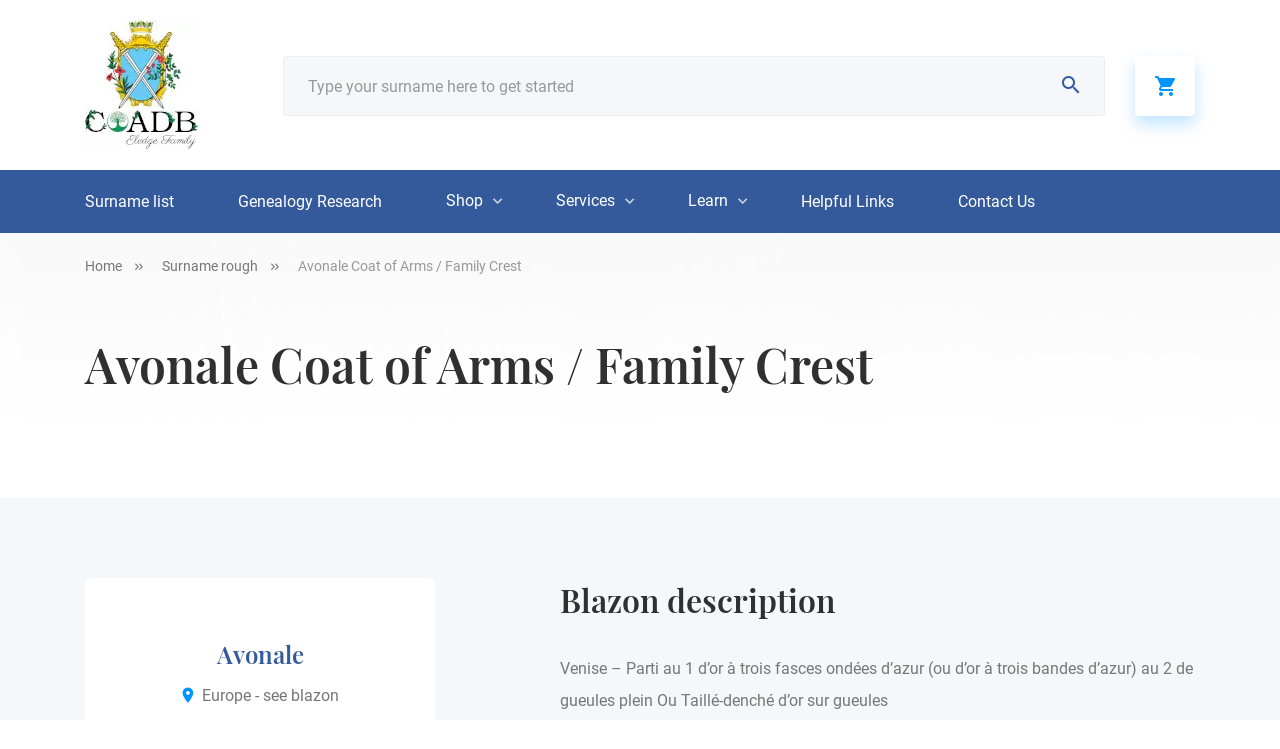

--- FILE ---
content_type: text/html; charset=utf-8
request_url: https://a.mailmunch.co/forms-cache/796654/919403/index-1764434371.html
body_size: 1434
content:
<!DOCTYPE html>
<html>
<head>
  <meta name="robots" content="noindex, nofollow">
    <script type="text/javascript">
    var widgetId = "919403";
    var widgetType = "embedded";
    var siteId = "796654";
    var contentGate = false;
    var recaptchaEnabled = false;
    var recaptchaApiKey = "6LcflRsUAAAAAG_PSKBnmcFbkjVvI-hw-Laz9gfp";
    var noTracking = false;
    var pushSubscribe = false;
    var pushUrl = "https://push.mailmunch.co/push/796654/919403";
    var formFields = {"7688666":"name","7688673":"email","7688733":"country_of_birth","7688836":"year_of_birth_3"};
  </script>
  <link rel="stylesheet" href="//a.mailmunch.co/v2/themes/mailmunch/simple/embedded/index.css" />

</head>
<body class="contacts new">
  
<script type="text/javascript" src="//assets.mailmunch.com/assets/widget_simple-f5a3e5db2f514f912e267a03f71350202672af937806defb072a316fb98ef272.js"></script>



<div class="theme theme-simple live yes-branding">
  <a id="close-icon" href='#' onclick="closeWidget();return false;"></a>

    <form class="new_contact" id="new_contact" action="https://forms.mailmunch.co/form/796654/919403/submit" accept-charset="UTF-8" method="post">
      <style type="text/css">
#mailmunch-optin-form {
  background-color: #FFFFFF;
  border: 1px solid #CCCCCC !important;
}

</style>


<div id="mailmunch-optin-form">
  <div class="screen optin-form-screen" data-screen-name="Optin Form">
<div class="headline">
  <h1>Join Our Newsletter</h1>
</div>

<div class="text">
  Signup today for free and be the first to get notified on new updates.
</div>

<div class="optin-form-wrapper clearfix">
  <div class="hidden-fields"></div><div class="optin-form custom_form field-count-4"><div class="custom-fields-preview-container"><div class="custom-field-preview-container required" data-custom-field-id="2497407">
  <div class="text-field-wrapper">
    <label class="required" id="custom_field_text_field_2497407_label" for="custom_field_text_field_2497407">First and Last Name</label>
    <input type="text" id="custom_field_text_field_2497407" name="contact[contact_fields_attributes][2497407][value]" value="" placeholder="" style="" class="input-field text-field" />
    <input type="hidden" name="contact[contact_fields_attributes][2497407][label]" value="First and Last Name">
    <input type="hidden" name="contact[contact_fields_attributes][2497407][custom_field_data_id]" value="2497407">
    <input type="hidden" name="contact[contact_fields_attributes][2497407][custom_field_id]" value="7688666">
  </div>
</div>
<div class="custom-field-preview-container required" data-custom-field-id="2497434">
  <div class="text-field-wrapper">
    <label class="required" id="custom_field_text_field_2497434_label" for="custom_field_text_field_2497434">Year of Birth</label>
    <input type="text" id="custom_field_text_field_2497434" name="contact[contact_fields_attributes][2497434][value]" value="" placeholder="" style="" class="input-field text-field" />
    <input type="hidden" name="contact[contact_fields_attributes][2497434][label]" value="Year of Birth">
    <input type="hidden" name="contact[contact_fields_attributes][2497434][custom_field_data_id]" value="2497434">
    <input type="hidden" name="contact[contact_fields_attributes][2497434][custom_field_id]" value="7688836">
  </div>
</div>
<div class="custom-field-preview-container required" data-custom-field-id="2497409">
  <div class="text-field-wrapper">
    <label class="required" id="custom_field_text_field_2497409_label" for="custom_field_text_field_2497409">Country of birth</label>
    <input type="text" id="custom_field_text_field_2497409" name="contact[contact_fields_attributes][2497409][value]" value="" placeholder="" style="" class="input-field text-field" />
    <input type="hidden" name="contact[contact_fields_attributes][2497409][label]" value="Country of birth">
    <input type="hidden" name="contact[contact_fields_attributes][2497409][custom_field_data_id]" value="2497409">
    <input type="hidden" name="contact[contact_fields_attributes][2497409][custom_field_id]" value="7688733">
  </div>
</div>
<div class="custom-field-preview-container required" data-custom-field-id="2497405">
  <div class="email-field-wrapper">
    <label class="required" id="custom_field_text_field_2497405_label" for="custom_field_text_field_2497405"> Email Address</label>
    <input type="email" id="custom_field_text_field_2497405" name="contact[contact_fields_attributes][2497405][value]" value="" placeholder="" style="" class="input-field email-field" />
    <input type="hidden" name="contact[contact_fields_attributes][2497405][label]" value=" Email Address">
    <input type="hidden" name="contact[contact_fields_attributes][2497405][custom_field_data_id]" value="2497405">
    <input type="hidden" name="contact[contact_fields_attributes][2497405][custom_field_id]" value="7688673">
  </div>
</div>
<div class="custom-field-preview-container" data-custom-field-id="2497406">
  <div class="submit-wrapper">
    <input type="submit" id="custom_field_submit_2497406" name="" value="Subscribe" style="color: #FFFFFF; background-color: #0F52BA;" class="submit" />
  </div>
</div></div></div>
</div>

<div class="foot-note">
  And don’t worry, we hate spam too! You can unsubscribe at anytime.
</div>
  </div>

  <div class="screen success-screen optin-form custom_form" data-screen-name="Success Message">
<div class="headline">
  <h1>Thank You</h1>
</div>

    
<div class="text">
  Thank you for subscribing
</div>
  </div>
</div>


</form>
  <div class="branding-container">
    <a href="https://www.mailmunch.com/forms-popups?utm_source=optin-form&amp;utm_medium=website&amp;utm_campaign=powered-by&amp;r=optin_branding" target="_blank" class="mailmunch-branding">
      powered by <span class="mailmunch">MailMunch</span>
    </a>
  </div>
</div>

</body>
</html>


--- FILE ---
content_type: text/css
request_url: https://coadb.com/wp-content/themes/coadb/css/app.css?ver=6.9
body_size: 33581
content:
*,
:after,
:before {
    -webkit-box-sizing: border-box;
    box-sizing: border-box;
}
body {
    position: relative;
}
@font-face {
    font-family: icomoon;
    src: url(../fonts/icomoon.eot);
    src: url(../fonts/icomoon.eot) format("embedded-opentype"), url(../fonts/icomoon.ttf) format("truetype"), url(../fonts/icomoon.woff) format("woff"), url(../fonts/icomoon.svg) format("svg");
    font-weight: 400;
    font-style: normal;
    font-display: block;
}
@font-face {
    font-family: Roboto;
    src: url(../fonts/Roboto-Light.woff2) format("woff2"), url(../fonts/Roboto-Light.woff) format("woff");
    font-weight: 300;
    font-style: normal;
    font-display: block;
}
@font-face {
    font-family: Roboto;
    src: url(../fonts/Roboto-Regular.woff2) format("woff2"), url(../fonts/Roboto-Regular.woff) format("woff");
    font-weight: 400;
    font-style: normal;
    font-display: block;
}
@font-face {
    font-family: Roboto;
    src: url(../fonts/Roboto-Medium.woff2) format("woff2"), url(../fonts/Roboto-Medium.woff) format("woff");
    font-weight: 500;
    font-style: normal;
    font-display: block;
}
@font-face {
    font-family: Roboto;
    src: url(../fonts/Roboto-Bold.woff2) format("woff2"), url(../fonts/Roboto-Bold.woff) format("woff");
    font-weight: 700;
    font-style: normal;
    font-display: block;
}
@font-face {
    font-family: Roboto;
    src: url(../fonts/Roboto-Black.woff2) format("woff2"), url(../fonts/Roboto-Black.woff) format("woff");
    font-weight: 900;
    font-style: normal;
    font-display: block;
}
@font-face {
    font-family: Playfair Display;
    src: url(../fonts/PlayfairDisplay-Regular.woff2) format("woff2"), url(../fonts/PlayfairDisplay-Regular.woff) format("woff");
    font-weight: 400;
    font-style: normal;
    font-display: block;
}
@font-face {
    font-family: Playfair Display;
    src: url(../fonts/PlayfairDisplay-Medium.woff2) format("woff2"), url(../fonts/PlayfairDisplay-Medium.woff) format("woff");
    font-weight: 400;
    font-style: normal;
    font-display: block;
}
@font-face {
    font-family: Playfair Display;
    src: url(../fonts/PlayfairDisplay-SemiBold.woff2) format("woff2"), url(../fonts/PlayfairDisplay-SemiBold.woff) format("woff");
    font-weight: 700;
    font-style: normal;
    font-display: block;
}
@font-face {
    font-family: Playfair Display;
    src: url(../fonts/PlayfairDisplay-Bold.woff2) format("woff2"), url(../fonts/PlayfairDisplay-Bold.woff) format("woff");
    font-weight: 400;
    font-style: normal;
    font-display: block;
}
[class*=" icon-"],
[class^="icon-"] {
    font-family: icomoon !important;
    font-style: normal;
    font-weight: 400;
    font-variant: normal;
    text-transform: none;
    line-height: 1;
    -webkit-font-smoothing: antialiased;
    -moz-osx-font-smoothing: grayscale;
}
.icon-cloud:before {
    content: "\e921";
}
.icon-book:before {
    content: "\e916";
}
.icon-contact:before {
    content: "\e917";
}
.icon-faq:before {
    content: "\e918";
}
.icon-guidance:before {
    content: "\e919";
}
.icon-guide:before {
    content: "\e91a";
}
.icon-lamp:before {
    content: "\e91b";
}
.icon-mdi-attach-file:before {
    content: "\e91c";
}
.icon-rating:before {
    content: "\e91d";
}
.icon-search-big:before {
    content: "\e91e";
}
.icon-shield:before {
    content: "\e91f";
}
.icon-volunteer:before {
    content: "\e920";
}
.icon-delivery:before {
    content: "\e914";
}
.icon-hq:before {
    content: "\e915";
}
.icon-arrow-size:before {
    content: "\e913";
}
.icon-arrow-down:before {
    content: "\e900";
}
.icon-arrow-next:before {
    content: "\e901";
}
.icon-arrow-prev:before {
    content: "\e902";
}
.icon-basket:before {
    content: "\e903";
}
.icon-cheked:before {
    content: "\e904";
}
.icon-close:before {
    content: "\e905";
}
.icon-desktop:before {
    content: "\e906";
}
.icon-edit:before {
    content: "\e907";
}
.icon-facebook-2:before {
    content: "\e909";
}
.icon-info:before {
    content: "\e90a";
}
.icon-map:before {
    content: "\e90c";
}
.icon-pin:before {
    content: "\e90e";
}
.icon-play:before {
    content: "\e90f";
}
.icon-quotes:before {
    content: "\e910";
}
.icon-search:before {
    content: "\e911";
}
.icon-twitter:before {
    content: "\e912";
}
.insta{
    position: absolute;
    width: 25px;
    height: 25px;
    }

.insta path,.insta circle{
    fill:#fff;}
.icon-phone:before {
    content: "\e90d";
}
.icon-youtube:before {
    content: "\e908";
}
.icon-envelope-o:before {
    content: "\e90b";
}
html {
    font-size: 16px;
}
body {
    font-weight: 400;
    line-height: 1.45;
    font-size: 0.85rem;
}
p {
    margin-bottom: 1.25rem;
    font-family: Roboto, Arial, Helvetica Neue, Helvetica, sans-serif;
    font-size: 16px;
    line-height: 32px;
}
h1,
h2,
h3,
h4,
h5 {
    font-family: Playfair Display, Times New Roman, Times, Baskerville, Georgia, serif;
    font-weight: 400;
    line-height: 1.15;
}
.h1,
h1 {
    font-size: 48px;
    font-weight: 700;
    line-height: 64px;
}
@media (max-width: 567px) {
    .h1 {
        font-size: 32px;
        line-height: 43px;
    }
}
h2 {
    font-size: 32px;
    font-weight: 700;
    line-height: 43px;
    color: #303030;
}
h2 .h1 {
    color: #345a9c;
}
h3 {
    font-size: 24px;
    line-height: 32px;
}
h4 {
    font-size: 1.1rem;
}
h5 {
    font-size: 1rem;
}
h6 {
    font-size: 0.833rem;
}
#header {
    position: relative;
    padding: 20px 0 16px;
    background-color: #fff;
}
@media (max-width: 992px) {
    #header {
        position: fixed;
        top: 0;
        left: 0;
        width: 100%;
        z-index: 100000;
    }
}
#header.active .burger-brick:first-child {
    -webkit-transform: rotate(405deg);
    transform: rotate(405deg);
    margin-top: 0;
}
#header.active .burger-brick.middle {
    -webkit-transform: scale(0);
    transform: scale(0);
}
#header.active .burger-brick:last-child {
    -webkit-transform: rotate(-405deg);
    transform: rotate(-405deg);
    margin-top: -7px;
}
@media (max-width: 991px) {
    #header {
        padding: 0;
    }
}
@media (max-width: 991px) {
    #header .logo-main-wrapper {
        -webkit-box-flex: inherit;
        -ms-flex: inherit;
        flex: inherit;
        max-width: 28% !important;
    }
}
@media (max-width: 1024px) {
    #header .cart-btn-wrapper {
        margin: 0 0 0 auto;
        padding: 0;
        min-width: 64px;
    }
}
@media (max-width: 991px) {
    #header .search-main-wrapper {
        padding: 0;
        border-radius: 0;
    }
}
#header .burger-btn-wrapper {
    position: relative;
    width: 100%;
    height: 64px;
    max-width: 64px;
    max-height: 64px;
    background-color: #0094ff;
}
#header .burger-btn-wrapper .burger {
    position: absolute;
    top: 0;
    left: 0;
    display: -webkit-box;
    display: -ms-flexbox;
    display: flex;
    -webkit-box-orient: vertical;
    -webkit-box-direction: normal;
    -ms-flex-direction: column;
    flex-direction: column;
    -webkit-box-align: center;
    -ms-flex-align: center;
    align-items: center;
    -webkit-box-pack: center;
    -ms-flex-pack: center;
    justify-content: center;
    width: 100%;
    height: 100%;
}
#header .burger-btn-wrapper .burger-brick {
    width: 100%;
    height: 2px;
    max-width: 18px;
    background: #fff;
    margin-top: 3px;
    -webkit-transition: 0.3s ease-out;
    transition: 0.3s ease-out;
}
#header .inner-wrapper {
    -webkit-box-align: center;
    -ms-flex-align: center;
    align-items: center;
    -webkit-box-pack: end;
    -ms-flex-pack: end;
    justify-content: flex-end;
}
#header .logo {
    margin: 0 auto 0 0;
}
@media (max-width: 991px) {
    #header .logo img {
        width: 100%;
        max-width: 62px;
    }
}
#header form {
    margin: -3px 0 0;
    -webkit-box-orient: horizontal;
    -webkit-box-direction: reverse;
    -ms-flex-direction: row-reverse;
    flex-direction: row-reverse;
}
@media (max-width: 991px) {
    #header form {
        margin: 0;
    }
}
#header input[type="search"],
#header input[type="text"] {
    width: calc(100% - 70px);
    padding: 20px 24px 19px 2px;
    border-left: none;
    border-radius: 0 4px 4px 0;
    outline: none;
}
@media (max-width: 1024px) {
    #header input[type="search"],
    #header input[type="text"] {
        border-radius: 0;
        -webkit-appearance: textfield;
        -moz-appearance: textfield;
        appearance: textfield;
        -webkit-border-radius: 0;
        -moz-appearance: none;
        appearance: none;
        -webkit-appearance: none;
    }
}
@media (max-width: 991px) {
    #header input[type="search"],
    #header input[type="text"] {
        width: 100%;
    }
}
#header input[type="text"] {
    padding: 20px 2px 19px 24px;
    border-right: none;
    border-left: 1px solid #eee;
    border-radius: 4px 0 0 4px;
}
#header .search {
    margin: 0 -5px 0 0;
    padding: 19px 24px 18px;
    height: 60px;
    font-size: 18px;
    line-height: 19px;
    border: 1px solid #eee;
    border-left: none;
    background-color: #f5f7fa;
    border-radius: 0 4px 4px 0;
    color: #345a9c;
    outline: none;
}
#header .search:hover {
    color: #0094ff;
}
#header .cart {
    position: relative;
    display: -webkit-box;
    display: -ms-flexbox;
    display: flex;
    -webkit-box-align: center;
    -ms-flex-align: center;
    align-items: center;
    -webkit-box-pack: center;
    -ms-flex-pack: center;
    justify-content: center;
    width: 60px;
    height: 60px;
    margin: -3px 0 0 5px;
    font-size: 20px;
    color: #0094ff;
    background-color: #fff;
    -webkit-box-shadow: 0 8px 16px rgba(0, 148, 255, 0.25);
    box-shadow: 0 8px 16px rgba(0, 148, 255, 0.25);
    border-radius: 4px;
}
@media (max-width: 991px) {
    #header .cart {
        width: 64px;
        height: 64px;
        margin: 0 0 0 auto;
        -webkit-box-shadow: none;
        box-shadow: none;
        border-radius: 0;
    }
}
#header .cart:hover {
    color: #345a9c;
    -webkit-box-shadow: 0 8px 16px rgba(52, 90, 156, 0.25);
    box-shadow: 0 8px 16px rgba(52, 90, 156, 0.25);
}
@media (max-width: 991px) {
    #header .cart:hover {
        -webkit-box-shadow: none;
        box-shadow: none;
    }
}
#header .cart:before {
    position: absolute;
    content: "";
    top: 18px;
    right: 18px;
    width: 8px;
    height: 8px;
    border: 1px solid #fff;
    border-radius: 50%;
    background-color: #00cb76;
}
#header .cart.has-product {
    background-color: #0094ff;
    color: #fff;
}
#header .block-search-result {
    position: absolute;
    display: none;
    top: 100%;
    left: 0;
    width: 100%;
    background-color: #fff;
    z-index: 100;
}
#header .block-search-result.active {
    display: block;
}
#header .block-search-result ul {
    display: -webkit-box;
    display: -ms-flexbox;
    display: flex;
    -ms-flex-wrap: wrap;
    flex-wrap: wrap;
    -webkit-box-align: center;
    -ms-flex-align: center;
    align-items: center;
    margin: 0;
    padding: 32px 0;
    list-style: none;
}
#header .block-search-result ul li {
    width: 33.3%;
    margin: 0 0 24px;
    font-family: Roboto, Arial, Helvetica Neue, Helvetica, sans-serif;
    font-size: 16px;
    line-height: 19px;
    text-align: center;
    color: #0094ff;
}
#nav {
    display: -webkit-box;
    display: -ms-flexbox;
    display: flex;
    -webkit-box-orient: vertical;
    -webkit-box-direction: normal;
    -ms-flex-direction: column;
    flex-direction: column;
    overflow: hidden;
    max-height: 64px;
    font-size: 16px;
    line-height: 19px;
    background-color: #345a9c;
}
@media (max-width: 991px) {
    #nav .container {
        display: -webkit-box;
        display: -ms-flexbox;
        display: flex;
        -webkit-box-align: center;
        -ms-flex-align: center;
        align-items: center;
    }
}
@media (max-width: 991px) {
    #nav {
        position: absolute;
        right: -9999px;
        -webkit-transition: right 0.3s ease;
        transition: right 0.3s ease;
    }
}
@media (max-width: 991px) {
    #nav.active {
        position: fixed;
        top: 0;
        left: 0;
        right: 0;
        bottom: 0;
        background-color: #345a9c;
        overflow-y: scroll;
        overflow-x: hidden;
        z-index: 100000000000;
        max-height: inherit;
        height: 100%;
    }
}
#nav .mob-close,
#nav .mob-subtitle,
#nav .mob-title {
    display: none;
}
@media (max-width: 991px) {
    #nav .mob-close,
    #nav .mob-subtitle,
    #nav .mob-title {
        display: block;
        width: 100%;
    }
}
#nav .mob-subtitle,
#nav .mob-title {
    margin: 0 0 32px;
}
#nav .mob-subtitle h4,
#nav .mob-title h4 {
    margin: 0;
    padding: 24px 0 24px 40px;
    font-family: Roboto, Arial, Helvetica Neue, Helvetica, sans-serif;
    font-size: 16px;
    font-weight: 700;
    line-height: 19px;
    color: hsla(0, 0%, 100%, 0.5);
    border-bottom: 1px solid hsla(0, 0%, 100%, 0.5);
}
#nav .mob-close {
    position: relative;
    margin: auto 0 0;
}
#nav .mob-close a {
    position: relative;
    display: block;
    padding: 24px 0 24px 50px;
    font-size: 16px;
    line-height: 19px;
    color: #fff;
    border-top: 1px solid hsla(0, 0%, 100%, 0.5);
}
#nav .mob-close a.btn-close-submenu:before {
    content: "\e902";
}
#nav .mob-close a.btn-close-submenu:after {
    display: none;
}
#nav .mob-close a:before {
    position: relative;
    content: "\e905";
    top: 50%;
    left: -10px;
    -webkit-transform: translateY(-50%);
    transform: translateY(-50%);
    font-family: icomoon;
    font-size: 12px;
    color: hsla(0, 0%, 100%, 0.5);
}
@media (max-width: 991px) {
    #nav .mob-close a:before {
        position: relative;
    }
}
#nav ul {
    display: -webkit-box;
    display: -ms-flexbox;
    display: flex;
    -webkit-box-align: center;
    -ms-flex-align: center;
    align-items: center;
    -webkit-box-pack: start !important;
    -ms-flex-pack: start !important;
    justify-content: flex-start !important;
    margin: 0 -32px;
    padding: 0;
    list-style: none;
}
@media (max-width: 991px) {
    #nav ul {
        -webkit-box-orient: vertical;
        -webkit-box-direction: normal;
        -ms-flex-direction: column;
        flex-direction: column;
        -webkit-box-align: start !important;
        -ms-flex-align: start !important;
        align-items: flex-start !important;
        -webkit-box-pack: center !important;
        -ms-flex-pack: center !important;
        justify-content: center !important;
        width: 100%;
        margin: 0;
        padding: 0 0 0 25px;
    }
}
#nav ul.submenu {
    position: absolute;
    left: 0;
    display: none;
    -ms-flex-wrap: wrap;
    flex-wrap: wrap;
    -webkit-box-pack: justify;
    -ms-flex-pack: justify;
    justify-content: space-between;
    width: 100%;
    margin: 21px 0 0;
    padding: 0;
    background-color: #fff;
    list-style: none;
    z-index: 100000;
}
#nav ul.submenu.active {
    display: -webkit-box;
    display: -ms-flexbox;
    display: flex;
}
@media (max-width: 991px) {
    #nav ul.submenu.active {
        position: absolute;
        top: 0;
        z-index: 1000;
        overflow-y: scroll;
        overflow-x: hidden;
        min-height: 100%;
        margin: 0;
        padding: 100px 0 10px;
        -webkit-box-orient: vertical;
        -webkit-box-direction: normal;
        -ms-flex-direction: column;
        flex-direction: column;
        -webkit-box-pack: center;
        -ms-flex-pack: center;
        justify-content: center;
        background-color: #345a9c;
    }
}
@media (max-width: 991px) {
    #nav ul.submenu-learn,
    #nav ul.submenu-services,
    #nav ul.submenu.active {
        -ms-flex-wrap: nowrap;
        flex-wrap: nowrap;
    }
}
#nav ul.submenu-learn li a,
#nav ul.submenu-services li a {
    display: -webkit-box;
    display: -ms-flexbox;
    display: flex;
    -webkit-box-orient: vertical;
    -webkit-box-direction: normal;
    -ms-flex-direction: column;
    flex-direction: column;
    -webkit-box-align: center;
    -ms-flex-align: center;
    align-items: center;
    -webkit-box-pack: center;
    -ms-flex-pack: center;
    justify-content: center;
}
@media (max-width: 991px) {
    #nav ul.submenu-learn li a,
    #nav ul.submenu-services li a {
        width: 100%;
        -webkit-box-orient: horizontal;
        -webkit-box-direction: normal;
        -ms-flex-direction: row;
        flex-direction: row;
        -webkit-box-align: center;
        -ms-flex-align: center;
        align-items: center;
        -webkit-box-pack: start;
        -ms-flex-pack: start;
        justify-content: flex-start;
    }
}
#nav ul.submenu-learn li a i,
#nav ul.submenu-learn li a span,
#nav ul.submenu-services li a i,
#nav ul.submenu-services li a span {
    color: #0094ff;
}
@media (max-width: 991px) {
    #nav ul.submenu-learn li a span,
    #nav ul.submenu-services li a span {
        color: #fff;
    }
}
@media (max-width: 991px) {
    #nav ul.submenu-learn li a i,
    #nav ul.submenu-services li a i {
        display: none;
    }
}
#nav ul.submenu-learn li a:hover,
#nav ul.submenu-services li a:hover {
    background-color: #0094ff;
}
#nav ul.submenu-learn li a:hover i,
#nav ul.submenu-learn li a:hover span,
#nav ul.submenu-services li a:hover i,
#nav ul.submenu-services li a:hover span {
    color: #fff;
}
#nav ul.submenu li {
    position: relative;
    width: 25%;
    height: 340px;
}
@media (max-width: 991px) {
    #nav ul.submenu li {
        width: 100%;
        height: inherit;
        padding: 0 0 32px 40px;
    }
}
#nav ul.submenu li.menu-back-mob {
    display: none;
}
@media (max-width: 991px) {
    #nav ul.submenu li.menu-back-mob {
        position: relative;
        display: block;
        width: 100%;
        height: inherit;
        margin: auto 0 0;
        padding: 24px 0 29px 50px;
        border-top: 1px solid hsla(0, 0%, 100%, 0.5);
    }
    #nav ul.submenu li.menu-back-mob a {
        padding-left: 20px;
    }
    #nav ul.submenu li.menu-back-mob a:hover {
        color: #fff;
    }
    #nav ul.submenu li.menu-back-mob a:after {
        position: absolute;
        content: "\e902";
        right: inherit;
        left: 0;
        -webkit-transform: rotate(0);
        transform: rotate(0);
    }
}
#nav ul.submenu li.last a {
    top: 50%;
    left: 50%;
    -webkit-transform: translate(-50%, -50%);
    transform: translate(-50%, -50%);
    width: 100%;
    height: 100%;
    display: -webkit-box;
    display: -ms-flexbox;
    display: flex;
    -webkit-box-pack: center;
    -ms-flex-pack: center;
    justify-content: center;
    -webkit-box-align: center;
    -ms-flex-align: center;
    align-items: center;
}
@media (max-width: 991px) {
    #nav ul.submenu li.last a {
        width: 100%;
        color: #fff;
        display: inline-block;
    }
}
#nav ul.submenu li.last a:hover:after {
    right: -25px;
    color: #fff;
}
#nav ul.submenu li.last a:after {
    content: "\e901";
    font-size: 10px;
    color: #fff;
}
@media (max-width: 991px) {
    #nav ul.submenu li.last a:after {
        display: none;
    }
}
#nav ul.submenu-services li {
    width: 50%;
}
@media (max-width: 991px) {
    #nav ul.submenu-services li {
        width: 100%;
    }
}
#nav ul.submenu a {
    position: absolute;
    top: 0;
    left: 0;
    width: 100%;
    height: 100%;
    font-size: 16px;
    font-weight: 500;
    line-height: 19px;
    color: #345a9c;
}
@media (max-width: 991px) {
    #nav ul.submenu a {
        position: relative;
        display: -webkit-box;
        display: -ms-flexbox;
        display: flex;
        width: 100%;
        height: inherit;
        font-weight: 400;
        color: #fff;
    }
}
#nav ul.submenu a:hover {
    background-color: #0094ff;
    color: #fff;
}
@media (max-width: 991px) {
    #nav ul.submenu a:hover {
        color: #fff;
    }
}
#nav ul.submenu a:hover picture span {
    color: #fff;
}
@media (max-width: 991px) {
    #nav ul.submenu a:hover picture span {
        color: #fff;
        font-weight: 400;
    }
}
#nav ul.submenu a:after {
    display: none;
}
@media (max-width: 991px) {
    #nav ul.submenu a:after {
        display: inline-block;
    }
}
#nav ul.submenu i,
#nav ul.submenu span {
    -webkit-transition: color 0.3s ease;
    transition: color 0.3s ease;
}
#nav ul.submenu i {
    margin: 0 0 16px;
    font-size: 64px;
}
#nav ul.submenu picture {
    display: -webkit-box;
    display: -ms-flexbox;
    display: flex;
    -webkit-box-orient: vertical;
    -webkit-box-direction: normal;
    -ms-flex-direction: column;
    flex-direction: column;
    -webkit-box-align: center;
    -ms-flex-align: center;
    align-items: center;
    -webkit-box-pack: center;
    -ms-flex-pack: center;
    justify-content: center;
    height: 100%;
}
@media (max-width: 991px) {
    #nav ul.submenu picture {
        -webkit-box-align: start;
        -ms-flex-align: start;
        align-items: flex-start;
    }
}
#nav ul.submenu picture img {
    margin: 0 0 16px;
}
@media (max-width: 991px) {
    #nav ul.submenu picture img {
        display: none;
    }
}
#nav ul.submenu picture span {
    font-size: 16px;
    font-weight: 500;
    line-height: 19px;
}
@media (max-width: 991px) {
    #nav ul.submenu picture span {
        font-weight: 400;
        color: #fff;
    }
}
@media (max-width: 991px) {
    #nav li {
        padding: 0 0 32px;
        width: 100%;
    }
}
@media (max-width: 991px) {
    #nav li:last-child {
        padding: 0;
        margin: 0 0 32px;
    }
}
@media (max-width: 991px) {
    #nav li.active a {
        color: hsla(0, 0%, 100%, 0.75);
    }
}
#nav li.has-submenu {
    overflow: hidden;
}
@media (max-width: 991px) {
    #nav li.has-submenu.active {
        position: fixed;
        top: 0;
        left: 0;
        right: 0;
        bottom: 0;
        overflow-y: scroll;
        overflow-x: hidden;
        z-index: 110;
        max-height: inherit;
        margin: 0;
        padding: 0;
        color: #0094ff;
    }
}
@media (max-width: 991px) {
    #nav li.has-submenu.active > a {
        display: none;
    }
}
#nav li.has-submenu a:after {
    position: relative;
    content: "\e900";
    top: -2px;
    right: -10px;
    font-size: 7px;
    font-family: icomoon;
    color: hsla(0, 0%, 100%, 0.75);
}
@media (max-width: 991px) {
    #nav li.has-submenu a:after {
        position: relative;
        display: inline-block;
        right: -10px;
        -webkit-transform: rotate(-90deg);
        transform: rotate(-90deg);
    }
}
#nav a {
    position: relative;
    display: block;
    padding: 21px 32px;
    color: #fff;
}
@media (max-width: 991px) {
    #nav a {
        display: block;
        width: 100%;
        padding: 0 20px 0 0;
    }
}
#nav a:hover {
    color: hsla(0, 0%, 100%, 0.75);
}
body {
    font-family: Playfair Display, Times New Roman, Times, Baskerville, Georgia, serif;
    color: #777;
}
#wrapper,
body.no-scroll {
    overflow: hidden;
}
#wrapper {
    position: relative;
}
#wrapper.active:before {
    position: absolute;
    content: "";
    top: 0;
    left: 0;
    bottom: 0;
    right: 0;
    z-index: 100;
    background-color: rgba(0, 0, 0, 0.5);
}
.container {
    width: 100%;
    max-width: 1110px;
    margin: 0 auto;
    padding: 0;
}
@media (max-width: 1200px) {
    .container {
        padding: 0 15px;
    }
}
.inner-wrapper {
    display: -webkit-box;
    display: -ms-flexbox;
    display: flex;
}
#main.shop {
    background-image: url(/images/shop-bg.png);
    background-color: #f5f7fa;
    background-repeat: no-repeat;
    background-position: top;
    background-size: contain;
}
@media (max-width: 991px) {
    #main {
        margin: 124px 0 0;
    }
}
img {
    max-width: 100%;
    height: auto;
}
a,
button,
input,
select,
textarea {
    font-family: Roboto, Arial, Helvetica Neue, Helvetica, sans-serif;
}
input,
textarea {
    -webkit-appearance: none;
}
a,
button,
input[type="submit"] {
    -webkit-transition: color 0.3s ease, background 0.3s ease, -webkit-box-shadow 0.3s ease;
    transition: color 0.3s ease, background 0.3s ease, -webkit-box-shadow 0.3s ease;
    transition: color 0.3s ease, background 0.3s ease, box-shadow 0.3s ease;
    transition: color 0.3s ease, background 0.3s ease, box-shadow 0.3s ease, -webkit-box-shadow 0.3s ease;
}
a {
    text-decoration: none;
    color: #0094ff;
}
a:hover {
    color: #345a9c;
}
.btn-done {
    position: relative;
    display: block;
    min-width: 191px;
    padding: 20px 24px 19px;
    font-size: 16px;
    font-weight: 400;
    line-height: 19px;
    text-align: center;
    color: #fff;
    border-radius: 4px;
    border: 1px solid #0094ff;
    background-color: #0094ff;
}
.btn-done.in-cart {
    background-color: transparent;
    border-color: #0094ff;
    color: #0094ff;
    pointer-events: none;
}
.btn-done.in-cart:before {
    color: #0094ff;
}
.btn-done:hover {
    background-color: #345a9c;
    border-color: #345a9c;
    color: #fff;
}
.btn-done:before {
    position: relative;
    content: "\2714";
    top: 50%;
    -webkit-transform: translateY(-50%);
    transform: translateY(-50%);
    left: -10px;
    font-family: icomoon;
    font-size: 13px;
    -webkit-transition: right 0.3s ease;
    transition: right 0.3s ease;
}
.btn-more {
    position: relative;
    font-size: 16px;
    font-weight: 500;
    line-height: 19px;
    color: #0094ff;
}
.btn-more:hover {
    color: #345a9c;
}
.btn-more:hover:after {
    right: -30px;
}
.btn-more:after {
    position: absolute;
    content: "\e901";
    top: calc(50% - 1px);
    -webkit-transform: translateY(-50%);
    transform: translateY(-50%);
    -webkit-transition: right 0.3s ease;
    transition: right 0.3s ease;
    right: -27px;
    font-family: icomoon;
    font-size: 8px;
}
.btn-watch {
    position: relative;
    display: inline-block;
    min-width: 195px;
    margin: 5px 0 0;
    padding: 15px 24px 14px;
    font-size: 16px;
    font-weight: 500;
    line-height: 19px;
    color: #345a9c;
    border-radius: 24px;
    background-color: #f5f7fa;
}
.btn-watch:before {
    position: absolute;
    content: "\e90f";
    right: 21px;
    font-family: icomoon;
    font-size: 14px;
    color: #00cb76;
    z-index: 1;
    -webkit-transition: right 0.2s ease, font-size 0.2s ease;
    transition: right 0.2s ease, font-size 0.2s ease;
}
.btn-watch:after {
    position: absolute;
    content: "";
    top: 50%;
    -webkit-transform: translateY(-50%);
    transform: translateY(-50%);
    right: 1px;
    display: -webkit-box;
    display: -ms-flexbox;
    display: flex;
    -webkit-box-align: center;
    -ms-flex-align: center;
    align-items: center;
    -webkit-box-pack: center;
    -ms-flex-pack: center;
    justify-content: center;
    width: 55px;
    height: 55px;
    background-color: #fff;
    border-radius: 50%;
    -webkit-box-shadow: 0 8px 24px rgba(52, 90, 156, 0.25);
    box-shadow: 0 8px 24px rgba(52, 90, 156, 0.25);
    -webkit-transition: height 0.2s ease, width 0.2s ease;
    transition: height 0.2s ease, width 0.2s ease;
}
.btn-watch:hover:after {
    width: 58px;
    height: 58px;
    top: 50%;
    -webkit-transform: translateY(-50%);
    transform: translateY(-50%);
}
.btn-watch:hover:before {
    right: 23px;
    font-size: 16px;
}
.btn-review {
    position: relative;
    min-width: 202px;
    padding: 20px 24px 19px 45px;
    font-size: 16px;
    font-weight: 400;
    line-height: 19px;
    text-align: center;
    color: #fff;
    border-radius: 4px;
    border: 1px solid #0094ff;
    background-color: #0094ff;
    -webkit-box-shadow: 0 16px 32px rgba(52, 90, 156, 0.25);
    box-shadow: 0 16px 32px rgba(52, 90, 156, 0.25);
}
.btn-review:hover {
    background-color: #345a9c;
    border-color: #345a9c;
    color: #fff;
}
.btn-review:before {
    position: absolute;
    content: "\e907";
    top: 50%;
    -webkit-transform: translateY(-50%);
    transform: translateY(-50%);
    left: 20px;
    font-family: icomoon;
    font-size: 13px;
    -webkit-transition: right 0.3s ease;
    transition: right 0.3s ease;
}
.btn-cart {
    position: relative;
    min-width: 191px;
    padding: 20px 24px 19px 45px;
    font-size: 16px;
    font-weight: 400;
    line-height: 19px;
    text-align: center;
    color: #fff;
    border-radius: 4px;
    border: 1px solid #0094ff;
    background-color: #0094ff;
}
.btn-cart.in-cart {
    background-color: transparent;
    border-color: #0094ff;
    color: #0094ff;
    pointer-events: none;
}
.btn-cart.in-cart:before {
    color: #0094ff;
}
.btn-cart:hover {
    background-color: #345a9c;
    border-color: #345a9c;
    color: #fff;
}
.btn-cart:before {
    position: absolute;
    content: "\e903";
    top: 50%;
    -webkit-transform: translateY(-50%);
    transform: translateY(-50%);
    left: 20px;
    font-family: icomoon;
    font-size: 13px;
    -webkit-transition: right 0.3s ease;
    transition: right 0.3s ease;
}
.btn-clear {
    position: relative;
    padding: 22px 24px;
    font-size: 14px;
    line-height: 16px;
    color: #999;
    background-color: transparent;
    border: none;
}
.btn-clear:hover {
    color: #777;
}
.btn-clear:before {
    position: absolute;
    content: "\e905";
    top: 50%;
    -webkit-transform: translateY(-50%);
    transform: translateY(-50%);
    left: 5px;
    font-family: icomoon;
    font-size: 8px;
}
.btn-back {
    position: relative;
    min-width: 238px;
    padding: 20px 24px 19px;
    font-size: 16px;
    font-weight: 400;
    line-height: 19px;
    text-align: center;
    text-transform: uppercase;
    color: #999;
}
.btn-back:hover {
    background-color: transparent;
    color: #303030;
}
.btn-back:hover:before {
    left: 28%;
    -webkit-box-shadow: none;
    box-shadow: none;
}
.btn-back:before {
    position: absolute;
    content: "\e902";
    top: 50%;
    -webkit-transform: translateY(-50%);
    transform: translateY(-50%);
    left: 30%;
    font-family: icomoon;
    font-size: 11px;
    -webkit-transition: left 0.3s ease;
    transition: left 0.3s ease;
}
.btn-book {
    position: relative;
    min-width: 238px;
    display: block;
    padding: 20px 24px 19px;
    font-size: 16px;
    font-weight: 400;
    line-height: 19px;
    text-align: center;
    color: #fff;
    border-radius: 4px;
    border: 1px solid #0094ff;
    background-color: #0094ff;
}
.btn-book:hover {
    background-color: #345a9c;
    border-color: #345a9c;
    color: #fff;
}
.btn-book:before {
    position: absolute;
    content: "\e917";
    top: 50%;
    -webkit-transform: translateY(-50%);
    transform: translateY(-50%);
    left: 25px;
    font-family: icomoon;
    font-size: 16px;
    -webkit-transition: right 0.3s ease;
    transition: right 0.3s ease;
}
.btn-blue,
input[type="submit"] {
    position: relative;
    min-width: 238px;
    padding: 20px 24px 19px;
    font-size: 16px;
    font-weight: 400;
    line-height: 19px;
    text-align: center;
    color: #fff;
    border-radius: 4px;
    border: 1px solid #0094ff;
    background-color: #0094ff;
    -webkit-box-shadow: 0 16px 32px rgba(52, 90, 156, 0.25);
    box-shadow: 0 16px 32px rgba(52, 90, 156, 0.25);
}
.btn-blue:hover,
input[type="submit"]:hover {
    background-color: transparent;
    color: #0094ff;
}
.btn-blue:hover:after,
input[type="submit"]:hover:after {
    right: 45px;
    -webkit-box-shadow: none;
    box-shadow: none;
}
.btn-blue:after,
input[type="submit"]:after {
    position: absolute;
    content: "\e901";
    top: 50%;
    -webkit-transform: translateY(-50%);
    transform: translateY(-50%);
    right: 50px;
    font-family: icomoon;
    font-size: 11px;
    -webkit-transition: right 0.3s ease;
    transition: right 0.3s ease;
}
input[type="email"],
input[type="search"],
input[type="tel"],
input[type="text"],
select,
textarea {
    padding: 20px 24px 19px;
    font-size: 16px;
    line-height: 19px;
    border: 1px solid #eee;
    background-color: #f5f7fa;
    border-radius: 4px;
    color: #999;
}
input[type="email"]::-webkit-input-placeholder,
input[type="search"]::-webkit-input-placeholder,
input[type="tel"]::-webkit-input-placeholder,
input[type="text"]::-webkit-input-placeholder,
select::-webkit-input-placeholder,
textarea::-webkit-input-placeholder {
    color: #999;
}
input[type="email"]::-moz-placeholder,
input[type="search"]::-moz-placeholder,
input[type="tel"]::-moz-placeholder,
input[type="text"]::-moz-placeholder,
select::-moz-placeholder,
textarea::-moz-placeholder {
    color: #999;
}
input[type="email"]:-ms-input-placeholder,
input[type="search"]:-ms-input-placeholder,
input[type="tel"]:-ms-input-placeholder,
input[type="text"]:-ms-input-placeholder,
select:-ms-input-placeholder,
textarea:-ms-input-placeholder {
    color: #999;
}
input[type="email"]::-ms-input-placeholder,
input[type="search"]::-ms-input-placeholder,
input[type="tel"]::-ms-input-placeholder,
input[type="text"]::-ms-input-placeholder,
select::-ms-input-placeholder,
textarea::-ms-input-placeholder {
    color: #999;
}
input[type="email"]::placeholder,
input[type="search"]::placeholder,
input[type="tel"]::placeholder,
input[type="text"]::placeholder,
select::placeholder,
textarea::placeholder {
    color: #999;
}
input[type="search"],
select {
    -webkit-appearance: none;
}
input[type="search"]::-webkit-search-cancel-button {
    display: none;
}
span.bg-title {
    font-size: 144px;
    font-weight: 900;
    line-height: 169px;
    color: rgba(0, 148, 255, 0.05);
}
.card,
span.bg-title {
    font-family: Roboto, Arial, Helvetica Neue, Helvetica, sans-serif;
}
.card {
    display: -webkit-box;
    display: -ms-flexbox;
    display: flex;
    -webkit-box-orient: vertical;
    -webkit-box-direction: normal;
    -ms-flex-direction: column;
    flex-direction: column;
    -webkit-box-align: center;
    -ms-flex-align: center;
    align-items: center;
    border-radius: 8px;
    font-size: 18px;
    font-weight: 400;
    text-align: center;
    line-height: 21px;
    padding: 20px;
    background-color: #fff;
    -webkit-transition: padding 0.3s ease, -webkit-box-shadow 0.3s ease;
    transition: padding 0.3s ease, -webkit-box-shadow 0.3s ease;
    transition: padding 0.3s ease, box-shadow 0.3s ease;
    transition: padding 0.3s ease, box-shadow 0.3s ease, -webkit-box-shadow 0.3s ease;
}
.card,
.card.printable picture {
    position: relative;
}
.card.printable picture img:first-child {
    height: auto;
}
.card.printable picture img.top__image {
    position: absolute;
    z-index: 10;
    width: auto;
    height: auto;
    top: 50%;
    left: 50%;
    -webkit-transform: translate(-50%, -50%);
    transform: translate(-50%, -50%);
}
.card.printable.product-pillow img.top__image {
    top: calc(50% - 5px);
    width: 40px;
}
.card.printable.product-poster img.top__image {
    top: 63%;
    width: 39%;
}
.card.printable.product-mask img.top__image {
    top: 56%;
    width: 19%;
}
.card.printable.product-tshirt img.top__image {
    top: 50%;
    width: 20%;
}
.card.printable.product-canvas img.top__image {
    top: calc(50% - -18px);
    width: 37px;
}
.card.printable.product-tapestry img.top__image {
    top: calc(50% - -18px);
    width: 20px;
}
.card.printable.product-mug img.top__image {
    left: 57%;
    width: 22%;
}

@media (max-width: 567px) {
    .card {
        padding: 16px;
    }
}
@media (max-width: 374px) {
    .card {
        padding: 32px;
    }
}
.card picture {
    max-width: 222px;
    max-height: 222px;
    display: block;
    margin: 0 8px 29px;
}
.card .discount {
    position: absolute;
    top: 32px;
    left: 32px;
    padding: 0 10px;
    font-size: 18px;
    font-weight: 900;
    line-height: 27px;
    color: #fff;
    background-color: #00cb76;
    -webkit-box-shadow: 0 8px 16px rgba(0, 203, 118, 0.25);
    box-shadow: 0 8px 16px rgba(0, 203, 118, 0.25);
    border-radius: 8px;
    z-index: 10;
}
@media (max-width: 567px) {
    .card .discount {
        top: 16px;
        left: 16px;
        padding: 0 7px;
        font-size: 14px;
        border-radius: 10px;
    }
}
.card p {
    margin: 0 0 18px;
    line-height: 21px;
}
.card .price-wrapper {
    display: -webkit-box;
    display: -ms-flexbox;
    display: flex;
    -webkit-box-align: center;
    -ms-flex-align: center;
    align-items: center;
    -webkit-box-pack: center;
    -ms-flex-pack: center;
    justify-content: center;
    margin: 0 0 32px;
}
.card .price-old {
    margin: 0 8px;
    font-size: 14px;
    font-weight: 400;
    color: #777;
    line-height: 27px;
    text-decoration: line-through;
}
.card .price-new {
    margin: 0 8px;
    font-size: 18px;
    font-weight: 700;
    line-height: 27px;
    color: #303030;
}
.card .btn-blue {
    display: block;
    width: 100%;
    margin: auto 0 0;
    cursor: pointer;
}
@media (max-width: 567px) {
    .card .btn-blue {
        min-width: inherit;
        width: 100%;
    }
    .card .btn-blue:after {
        display: none;
    }
}
.card .btn-blue:hover {
    background-color: #345a9c;
    border-color: #345a9c;
    color: #fff;
}
.card.add-cart,
.card.small {
    width: 25%;
    padding: 0 15px;
    background-color: transparent;
    text-align: center;
}
.card.add-cart:hover .content-wrapper,
.card.small:hover .content-wrapper {
    -webkit-box-shadow: 0 16px 32px rgba(52, 90, 156, 0.25);
    box-shadow: 0 16px 32px rgba(52, 90, 156, 0.25);
}
.card.add-cart.printable picture,
.card.small.printable picture {
    position: relative;
}
.card.add-cart.printable picture img.top__image,
.card.small.printable picture img.top__image {
    position: absolute;
    z-index: 10;
    width: auto;
    height: auto;
    top: 50%;
    left: 50%;
    -webkit-transform: translate(-50%, -50%);
    transform: translate(-50%, -50%);
}
.card.add-cart.printable.product-mask img.top__image,
.card.small.printable.product-mask img.top__image {
    position: absolute;
    z-index: 10;
    width: auto;
    height: auto;
    top: 54%;
    left: 50%;
    -webkit-transform: translate(-50%, -50%);
    transform: translate(-50%, -50%);
    width: 16%;
}
.card.add-cart.printable.product-pillow img.top__image,
.card.small.printable.product-pillow img.top__image {
    top: 47%;
    width: 24%;
}
.card.add-cart.printable.product-poster img.top__image,
.card.small.printable.product-poster img.top__image {
    top: 62%;
    width: 39%;
}
.card.add-cart.printable.product-tshirt img.top__image,
.card.small.printable.product-tshirt img.top__image {
    top: 47%;
    width: 18%;
}
.card.add-cart.printable.product-canvas img.top__image,
.card.small.printable.product-canvas img.top__image {
    top: 60%;
    width: 23%;
}
.card.add-cart.printable.product-mug img.top__image,
.card.small.printable.product-mug img.top__image {
    left: calc(50% - -11px);
    width: 37px;
}
.card.add-cart.printable.product-tapestry img.top__image,
.card.small.printable.product-tapestry img.top__image {
    top: 50%;
    width: 40%;
}
.card.add-cart .content-wrapper,
.card.small .content-wrapper {
    position: relative;
    display: -webkit-box;
    display: -ms-flexbox;
    display: flex;
    -webkit-box-orient: vertical;
    -webkit-box-direction: normal;
    -ms-flex-direction: column;
    flex-direction: column;
    -webkit-box-align: center;
    -ms-flex-align: center;
    align-items: center;
    height: 100%;
    padding: 32px;
    border-radius: 8px;
    background-color: #fff;
    -webkit-transition: -webkit-box-shadow 0.3s ease;
    transition: -webkit-box-shadow 0.3s ease;
    transition: box-shadow 0.3s ease;
    transition: box-shadow 0.3s ease, -webkit-box-shadow 0.3s ease;
}
@media (max-width: 1024px) {
    .card.add-cart .content-wrapper,
    .card.small .content-wrapper {
        width: 100%;
    }
}
@media (max-width: 567px) {
    .card.add-cart .content-wrapper,
    .card.small .content-wrapper {
        padding: 16px;
    }
}
@media (max-width: 374px) {
    .card.add-cart .content-wrapper,
    .card.small .content-wrapper {
        padding: 32px;
    }
}
.card.add-cart img,
.card.small img {
    width: 191px;
    height: 191px;
}
@media (max-width: 1024px) {
    .card.add-cart img,
    .card.small img {
        width: 100%;
        max-width: 140px;
        height: auto;
    }
}
@media (max-width: 566px) {
    .card.add-cart img,
    .card.small img {
        width: 100%;
        height: auto;
    }
}
@media (max-width: 374px) {
    .card.add-cart img,
    .card.small img {
        width: 145px;
        height: 145px;
    }
}
@media (max-width: 992px) {
    .card.add-cart p,
    .card.small p {
        max-width: 165px;
    }
}
.card.add-cart .pic,
.card.small .pic {
    position: relative;
    display: block;
    width: 191px;
    height: 191px;
    margin: 0 0 24px;
}
.card.add-cart .pic:hover:after,
.card.add-cart .pic:hover:before,
.card.small .pic:hover:after,
.card.small .pic:hover:before {
    opacity: 1;
    visibility: visible;
}
.card.add-cart .pic:after,
.card.add-cart .pic:before,
.card.small .pic:after,
.card.small .pic:before {
    position: absolute;
    opacity: 0;
    visibility: hidden;
    -webkit-transition: opacity 0.3s ease, visibility 0.3s ease;
    transition: opacity 0.3s ease, visibility 0.3s ease;
}
.card.add-cart .pic:after,
.card.small .pic:after {
    content: "";
    top: 0;
    left: 0;
    width: 100%;
    height: 100%;
    z-index: 1;
    background: -webkit-gradient(linear, left bottom, left top, from(rgba(245, 247, 250, 0.75)), to(rgba(245, 247, 250, 0.75)));
    background: linear-gradient(0deg, rgba(245, 247, 250, 0.75), rgba(245, 247, 250, 0.75));
    border-radius: 4px;
}
.card.add-cart .pic:before,
.card.small .pic:before {
    content: "\e913";
    top: 50%;
    left: 50%;
    -webkit-transform: translate(-50%, -50%);
    transform: translate(-50%, -50%);
    padding: 12px;
    font-family: icomoon;
    color: #0094ff;
    border-radius: 4px;
    background-color: #fff;
    z-index: 10;
}
.card.add-cart .pic img,
.card.small .pic img {
    display: block;
    margin: 0 auto;
    width: 191px;
    height: 191px;
    -o-object-fit: contain;
    object-fit: contain;
}
.card.add-cart .price-wrapper,
.card.small .price-wrapper {
    display: -webkit-box;
    display: -ms-flexbox;
    display: flex;
}
.card.add-cart .deskr,
.card.add-cart .price-new,
.card.add-cart .price-old,
.card.small .deskr,
.card.small .price-new,
.card.small .price-old {
    margin: 0 4px 24px;
    font-size: 18px;
}
.card.add-cart .price-old,
.card.small .price-old {
    text-decoration: line-through;
}
.card.add-cart .desktop,
.card.small .desktop {
    position: absolute;
    top: 16px;
    left: 16px;
    padding: 7px 8px 4px;
    border-radius: 4px;
    background-color: #00cb76;
    -webkit-box-shadow: 0 8px 16px rgba(0, 203, 118, 0.25);
    box-shadow: 0 8px 16px rgba(0, 203, 118, 0.25);
    color: #fff;
    font-size: 14px;
    z-index: 10;
}
@media (max-width: 768px) {
    .card.small {
        width: 33.3%;
        padding: 0 10px 30px;
    }
}
@media (max-width: 567px) {
    .card.small {
        width: 50%;
    }
}
.card.small .content-wrapper {
    background-color: #f5f7fa;
}
@media (max-width: 768px) {
    .card.small .content-wrapper {
        width: 100%;
    }
}
.card.small picture img:first-child {
    height: auto;
}
.card.small .price-wrapper {
    margin: 0;
}
.card.small .discount {
    top: 16px;
    left: 16px;
}
.card.small .btn-blue {
    min-width: auto;
}
.card.small .btn-blue:hover:after {
    right: 27px;
}
.card.small .btn-blue:after {
    right: 30px;
}
@media (max-width: 1024px) {
    .card.add-cart {
        padding: 0 10px;
    }
}
@media (max-width: 1024px) {
    .card.add-cart .content-wrapper {
        padding: 16px;
    }
}
.breadcrumbs {
    padding: 24px 0;
}
@media (max-width: 567px) {
    .breadcrumbs {
        overflow-x: scroll;
    }
}
.breadcrumbs ul {
    display: -webkit-box;
    display: -ms-flexbox;
    display: flex;
    -webkit-box-align: center;
    -ms-flex-align: center;
    align-items: center;
    margin: 0 -20px;
    padding: 0;
    list-style: none;
}
.breadcrumbs li {
    padding: 0 20px;
    font-family: Roboto, Arial, Helvetica Neue, Helvetica, sans-serif;
}
@media (max-width: 567px) {
    .breadcrumbs li.disabled {
        white-space: nowrap;
    }
}
.breadcrumbs li.disabled a {
    pointer-events: none;
    cursor: inherit;
    color: #999;
}
.breadcrumbs li.disabled a:after,
.breadcrumbs li.disabled a:before {
    display: none;
}
.breadcrumbs a {
    position: relative;
    font-size: 14px;
    font-weight: 400;
    line-height: 16px;
    color: #777;
}
@media (max-width: 567px) {
    .breadcrumbs a {
        white-space: nowrap;
    }
}
.breadcrumbs a:hover {
    color: #3a4c5e;
}
.breadcrumbs a:after,
.breadcrumbs a:before {
    position: absolute;
    content: "\e900";
    top: 50%;
    -webkit-transform: translateY(-50%) rotate(-90deg);
    transform: translateY(-50%) rotate(-90deg);
    right: -18px;
    font-family: icomoon;
    font-size: 5px;
}
.breadcrumbs a:after {
    right: -22px;
}
.block-share-history,
.block-share-history .container {
    display: -webkit-box;
    display: -ms-flexbox;
    display: flex;
    -webkit-box-pack: justify;
    -ms-flex-pack: justify;
    justify-content: space-between;
}
@media (max-width: 767px) {
    .block-share-history .container {
        -ms-flex-wrap: wrap;
        flex-wrap: wrap;
        padding: 24px 0 60px;
    }
}
.block-share-history .block-next,
.block-share-history .block-prev {
    display: -webkit-box;
    display: -ms-flexbox;
    display: flex;
    -webkit-box-align: center;
    -ms-flex-align: center;
    align-items: center;
}
@media (max-width: 767px) {
    .block-share-history .block-next,
    .block-share-history .block-prev {
        width: 50%;
    }
}
.block-share-history .block-next img,
.block-share-history .block-prev img {
    width: 80px;
    max-width: 80px;
    min-width: 80px;
}
@media (max-width: 767px) {
    .block-share-history .block-next img,
    .block-share-history .block-prev img {
        display: none;
    }
}
.block-share-history .block-next a,
.block-share-history .block-prev a {
    position: relative;
    display: -webkit-box;
    display: -ms-flexbox;
    display: flex;
    -webkit-box-align: center;
    -ms-flex-align: center;
    align-items: center;
    font-size: 1px;
    font-weight: 400;
    color: #999;
}
.block-share-history .block-next a:before,
.block-share-history .block-prev a:before {
    position: absolute;
    top: 50%;
    -webkit-transform: translateY(-50%);
    transform: translateY(-50%);
    font-family: icomoon;
    font-size: 16px;
    color: #ccc;
    -webkit-transition: color 0.3s ease;
    transition: color 0.3s ease;
}
.block-share-history .block-next a:hover:before,
.block-share-history .block-prev a:hover:before {
    color: #777;
}
.block-share-history .block-next a:hover span,
.block-share-history .block-prev a:hover span {
    color: #345a9c;
}
.block-share-history .block-next a p,
.block-share-history .block-next a span,
.block-share-history .block-prev a p,
.block-share-history .block-prev a span {
    line-height: 25px;
}
.block-share-history .block-next span,
.block-share-history .block-prev span {
    font-weight: 700;
    color: #0094ff;
    -webkit-transition: color 0.3s ease;
    transition: color 0.3s ease;
}
@media (max-width: 767px) {
    .block-share-history .block-prev {
        -webkit-box-ordinal-group: 3;
        -ms-flex-order: 2;
        order: 2;
    }
}
.block-share-history .block-prev a {
    padding: 0 0 0 30px;
}
.block-share-history .block-prev a:before {
    content: "\e902";
    left: 0;
}
@media (max-width: 1024px) {
    .block-share-history .block-prev a:before {
        left: 12px;
    }
}
.block-share-history .block-prev img {
    margin: 0 24px 0 0;
}
@media (max-width: 767px) {
    .block-share-history .block-next {
        -webkit-box-ordinal-group: 4;
        -ms-flex-order: 3;
        order: 3;
        -webkit-box-pack: end;
        -ms-flex-pack: end;
        justify-content: flex-end;
    }
}
.block-share-history .block-next a {
    padding: 0 30px 0 0;
}
.block-share-history .block-next a:before {
    content: "\e901";
    right: 0;
}
@media (max-width: 1024px) {
    .block-share-history .block-next a:before {
        right: 12px;
    }
}
.block-share-history .block-next img {
    margin: 0 0 0 24px;
}
.block-share-history .block-social {
    display: -webkit-box;
    display: -ms-flexbox;
    display: flex;
    -webkit-box-orient: vertical;
    -webkit-box-direction: normal;
    -ms-flex-direction: column;
    flex-direction: column;
}
@media (max-width: 767px) {
    .block-share-history .block-social {
        position: relative;
        width: 100%;
        -webkit-box-ordinal-group: 2;
        -ms-flex-order: 1;
        order: 1;
        padding: 0 0 24px;
    }
}
@media (max-width: 767px) {
    .block-share-history .block-social:after {
        position: absolute;
        content: "";
        left: 0;
        bottom: 0;
        right: 0;
        height: 4px;
        border-radius: 4px;
        background-color: #eee;
    }
}
.block-share-history .block-social h3 {
    font-weight: 700;
    color: #303030;
}
@media (max-width: 767px) {
    .block-share-history .block-social h3 {
        text-align: center;
        margin: 0 0 24px;
    }
}
.block-share-history .block-social ul {
    display: -webkit-box;
    display: -ms-flexbox;
    display: flex;
    -webkit-box-pack: center;
    -ms-flex-pack: center;
    justify-content: center;
    margin: 0 -20px;
    padding: 0;
    list-style: none;
}
.block-share-history .block-social li {
    padding: 0 20px;
}
.block-share-history .block-social li a {
    font-size: 20px;
    color: #0094ff;
}
.block-share-history .block-social li a:hover {
    color: #345a9c;
}
.block-abc {
    margin: 0 0 24px;
}
.block-abc.top {
    border-bottom: none;
}
.block-abc.top .container {
    border-top: 1px solid #eee;
    border-bottom: none;
}
@media (max-width: 1200px) {
    .block-abc.top .container {
        padding: 24px 20px;
    }
}
.block-abc .container {
    padding: 24px 0;
    border-bottom: 1px solid #eee;
}
.block-abc ul {
    display: -webkit-box;
    display: -ms-flexbox;
    display: flex;
    -webkit-box-align: center;
    -ms-flex-align: center;
    align-items: center;
    -webkit-box-pack: justify;
    -ms-flex-pack: justify;
    justify-content: space-between;
    margin: 0;
    padding: 0;
    list-style: none;
}
@media (max-width: 1024px) {
    .block-abc ul {
        -ms-flex-wrap: wrap;
        flex-wrap: wrap;
    }
}
@media (max-width: 767px) {
    .block-abc ul {
        margin: 0 -12px;
        -webkit-box-pack: start;
        -ms-flex-pack: start;
        justify-content: flex-start;
    }
}
.block-abc ul a {
    font-family: Playfair Display, Times New Roman, Times, Baskerville, Georgia, serif;
    font-size: 24px;
    font-weight: 700;
    line-height: 32px;
    text-transform: uppercase;
    color: #777;
}
.block-abc ul a:hover {
    color: #0094ff;
}
@media (max-width: 767px) {
    .block-abc ul li {
        padding: 0 12px;
    }
}
.block-abc ul li.active a {
    color: #0094ff;
}
.block-wood {
    display: -webkit-box;
    display: -ms-flexbox;
    display: flex;
    -webkit-box-pack: justify;
    -ms-flex-pack: justify;
    justify-content: space-between;
    padding: 65px 70px;
    background: -webkit-gradient(linear, left bottom, left top, from(rgba(52, 90, 156, 0.75)), to(rgba(52, 90, 156, 0.75))), url(../images/wood-bg.png);
    background: linear-gradient(0deg, rgba(52, 90, 156, 0.75), rgba(52, 90, 156, 0.75)), url(../images/wood-bg.png);
    -webkit-box-shadow: 0 16px 32px rgba(52, 90, 156, 0.25);
    box-shadow: 0 16px 32px rgba(52, 90, 156, 0.25);
    border-radius: 8px;
    color: #fff;
    font-family: Roboto, Arial, Helvetica Neue, Helvetica, sans-serif;
}
@media (max-width: 1199px) {
    .block-wood {
        padding: 40px 25px;
    }
}
@media (max-width: 767px) {
    .block-wood {
        position: relative;
        -webkit-box-orient: vertical;
        -webkit-box-direction: normal;
        -ms-flex-direction: column;
        flex-direction: column;
        background-size: cover;
        background-position: 50%;
        background-repeat: no-repeat;
    }
}
.block-wood h2 {
    margin: 0 0 24px;
    color: #fff;
}
@media (max-width: 567px) {
    .block-wood h2 {
        font-size: 24px;
        line-height: 32px;
    }
}
.block-wood .btn-blue {
    display: inline-block;
    min-width: auto;
    padding: 20px 55px 19px;
}
@media (max-width: 767px) {
    .block-wood .btn-blue {
        position: absolute;
        left: 50%;
        -webkit-transform: translateX(-50%);
        transform: translateX(-50%);
        bottom: 40px;
        width: 100%;
        max-width: 255px;
        z-index: 1;
    }
}
@media (max-width: 425px) {
    .block-wood .btn-blue {
        max-width: inherit;
        width: auto;
        left: 40px;
        right: 40px;
        -webkit-transform: translateX(0);
        transform: translateX(0);
    }
}
.block-wood .btn-blue:after {
    right: 30px;
}
@media (max-width: 767px) {
    .block-wood .btn-blue:after {
        position: relative;
        right: -10px;
    }
}
.block-wood .btn-blue:hover:after {
    right: 27px;
}
@media (max-width: 767px) {
    .block-wood .btn-blue:hover:after {
        right: -13px;
    }
}
.block-wood blockquote {
    position: relative;
    max-width: 350px;
    padding: 0 0 0 50px;
    margin: 0;
    font-size: 32px;
    font-weight: 700;
    line-height: 37px;
}
@media (max-width: 767px) {
    .block-wood blockquote {
        max-width: inherit;
        width: 100%;
        padding: 0 0 100px;
    }
}
@media (max-width: 567px) {
    .block-wood blockquote {
        font-size: 18px;
        line-height: 21px;
    }
}
.block-wood blockquote:before {
    position: absolute;
    content: "\e910";
    top: 10px;
    left: -10px;
    font-family: icomoon;
    font-size: 20px;
    color: #00cb76;
}
@media (max-width: 767px) {
    .block-wood blockquote:before {
        display: none;
    }
}
.block-wood .btn-video {
    position: relative;
    display: -webkit-box;
    display: -ms-flexbox;
    display: flex;
    -webkit-box-align: center;
    -ms-flex-align: center;
    align-items: center;
    -webkit-box-pack: center;
    -ms-flex-pack: center;
    justify-content: center;
    width: 56px;
    height: 56px;
    font-size: 14px;
    color: #fff;
    border-radius: 50%;
    background-color: #00cb76;
    -webkit-box-shadow: 0 0 32px 10px rgba(0, 203, 118, 0.5);
    box-shadow: 0 0 32px 10px rgba(0, 203, 118, 0.5);
    -webkit-transition: -webkit-box-shadow 0.3s ease;
    transition: -webkit-box-shadow 0.3s ease;
    transition: box-shadow 0.3s ease;
    transition: box-shadow 0.3s ease, -webkit-box-shadow 0.3s ease;
}
@media (max-width: 768px) {
    .block-wood .btn-video {
        width: 65px;
        height: 55px;
    }
}
@media (max-width: 767px) {
    .block-wood .btn-video {
        display: none;
    }
}
.block-wood .btn-video:hover {
    -webkit-box-shadow: none;
    box-shadow: none;
}
.block-wood .btn-video:before {
    position: absolute;
    content: "";
    top: 50%;
    left: 50%;
    width: 76px;
    height: 76px;
    -webkit-transform: translate(-50%, -50%);
    transform: translate(-50%, -50%);
    background-color: rgba(0, 203, 118, 0.15);
    border-radius: 50%;
}
@media (max-width: 768px) {
    .block-wood .btn-video:before {
        width: 70px;
        height: 70px;
    }
}
@media (max-width: 767px) {
    .block-wood-title {
        position: static;
    }
}
.block-wood-content {
    display: -webkit-box;
    display: -ms-flexbox;
    display: flex;
    -webkit-box-align: center;
    -ms-flex-align: center;
    align-items: center;
    -webkit-box-pack: justify;
    -ms-flex-pack: justify;
    justify-content: space-between;
}
.custom-select {
    position: relative;
    font-family: Roboto, Arial, Helvetica Neue, Helvetica, sans-serif;
}
.custom-select select {
    display: none;
}
.custom-select .select-selected {
    background-color: #0094ff;
}
.custom-select .select-selected:after {
    position: absolute;
    content: "";
    top: 14px;
    right: 10px;
    width: 0;
    height: 0;
    border: 6px solid transparent;
    border-top-color: #fff;
}
.custom-select .select-selected.select-arrow-active:after {
    border-color: transparent transparent #fff;
    top: 7px;
}
.custom-select .select-items {
    position: absolute;
    background-color: #1e90ff;
    top: 100%;
    left: 0;
    right: 0;
    z-index: 99;
}
.custom-select .select-items .select-selected,
.custom-select .select-items div {
    color: #fff;
    padding: 8px 16px;
    border: 1px solid transparent;
    border-bottom-color: rgba(0, 0, 0, 0.1);
    cursor: pointer;
}
.custom-select .select-items .same-as-selected,
.custom-select .select-items div:hover {
    background-color: rgba(0, 0, 0, 0.1);
}
.custom-select .select-hide,
.hidden-item {
    display: none;
}
.info-alert {
    color: red;
}
.info-alert--hidden,
.tabs-content {
    display: none;
}
.tabs-content.active {
    display: block;
}
@media (max-width: 567px) {
    .looklike-section h3 {
        font-size: 18px;
    }
}
.game-div #fbgame_form {
    display: -webkit-box;
    display: -ms-flexbox;
    display: flex;
    -ms-flex-wrap: wrap;
    flex-wrap: wrap;
    -webkit-box-pack: justify;
    -ms-flex-pack: justify;
    justify-content: space-between;
    margin: 0 -3px;
    width: 310px;
}
.game-div button,
.game-div input[type="submit"] {
    cursor: pointer;
}
.game-div button:hover,
.game-div input[type="submit"]:hover {
    background-color: #345a9c !important;
    border-color: #345a9c;
    color: #fff !important;
}
.game-div input[type="submit"] {
    width: 47%;
    min-width: inherit;
    margin: 0 3px 5px;
}
.game-div label.load-file-label {
    position: relative;
    display: block;
    width: 47%;
    margin: 0 3px 5px;
    padding: 21px 32px 20px 56px;
    font-family: Roboto, Arial, Helvetica Neue, Helvetica, sans-serif;
    font-size: 16px;
    font-weight: 400;
    line-height: 19px;
    color: #fff;
    border-radius: 4px;
    background-color: #00cb76;
    cursor: pointer;
    -webkit-transition: color 0.3s ease, background 0.3s ease, border 0.3s ease;
    transition: color 0.3s ease, background 0.3s ease, border 0.3s ease;
}
.game-div label.load-file-label:hover {
    background-color: #345a9c;
}
.game-div label.load-file-label:after {
    position: absolute;
    content: "\e91c";
    top: 50%;
    -webkit-transform: translateY(-50%);
    transform: translateY(-50%);
    left: 32px;
    font-family: icomoon;
    font-size: 16px;
}
.game-div input[type="file"] {
    position: absolute;
    width: 50%;
    opacity: 0;
    z-index: -1;
}
.wrapper {
    margin: 61px auto 0;
}
.product-main-section .block-content .form-row.genealogy-btn,
.product-main-section .block-content .form-row.info-message,
.up-scroll {
    display: none;
}
.up-scroll {
    position: fixed;
    bottom: 50px;
    right: 50px;
    -webkit-box-align: center;
    -ms-flex-align: center;
    align-items: center;
    -webkit-box-pack: center;
    -ms-flex-pack: center;
    justify-content: center;
    width: 40px;
    height: 40px;
    border-radius: 50%;
    background-color: #fff;
    -webkit-box-shadow: 0 16px 32px rgba(52, 90, 156, 0.35);
    box-shadow: 0 16px 32px rgba(52, 90, 156, 0.35);
}
.up-scroll.active {
    display: -webkit-box;
    display: -ms-flexbox;
    display: flex;
}
.up-scroll:hover:before {
    color: #345a9c;
}
.up-scroll:before {
    position: absolute;
    content: "\e900";
    top: 50%;
    left: 50%;
    -webkit-transform: translate(-50%, -50%) rotate(-180deg);
    transform: translate(-50%, -50%) rotate(-180deg);
    font-family: icomoon;
    font-size: 15px;
    color: #0094ff;
    -webkit-transition: color 0.3s ease;
    transition: color 0.3s ease;
}
#xt_woofc.xt_woofc-cart-close .xt_woofc-wrapper,
#xt_woofc .xt_woofc .xt_woofc-wrapper {
    right: -100%;
    background-color: transparent;
}
#xt_woofc .xt_woofc-cart-open .xt_woofc-wrapper {
    right: inherit;
    background-color: #fff;
}
#xt_woofc .xt_woofc-trigger {
    display: none;
}
#xt_woofc .xt_woofc-inner {
    top: 0;
    bottom: 0;
    right: 0;
    width: 100%;
    max-width: 520px;
    height: inherit;
    max-height: inherit;
    margin: 0;
}
@media (max-width: 992px) {
    #xt_woofc .xt_woofc-inner {
        z-index: 1000000;
    }
}
#xt_woofc .xt_woofc-wrapper {
    padding: 0 40px 40px;
    -webkit-box-shadow: -16px 0 32px rgba(52, 90, 156, 0.25);
    box-shadow: -16px 0 32px rgba(52, 90, 156, 0.25);
    border-radius: 0;
    background-color: #fff;
}
@media (max-width: 768px) {
    #xt_woofc .xt_woofc-wrapper {
        padding: 0 20px 20px;
    }
}
#xt_woofc .xt_woofc-footer,
#xt_woofc .xt_woofc-header {
    border-radius: 0;
    -webkit-box-shadow: none;
    box-shadow: none;
}
#xt_woofc .xt_woofc-header {
    position: relative;
    display: -webkit-box;
    display: -ms-flexbox;
    display: flex;
    -webkit-box-align: center;
    -ms-flex-align: center;
    align-items: center;
    padding: 40px 0 0;
    border: none;
}
@media (max-width: 768px) {
    #xt_woofc .xt_woofc-header {
        padding: 20px 0 0;
    }
}
#xt_woofc .xt_woofc-body {
    height: calc(100% - 290px);
}
@media (max-width: 768px) {
    #xt_woofc .xt_woofc-body {
        height: calc(100% - 235px);
        margin-top: 0;
    }
}
@media (max-width: 768px) {
    #xt_woofc .xt_woofc-body .xt_woofc-list {
        padding: 20px 6px;
    }
}
#xt_woofc .xt_woofc-title {
    font-size: 32px;
    line-height: 43px;
    color: #303030;
    text-transform: capitalize;
    letter-spacing: normal;
}
#xt_woofc .xt_woofc-product-details {
    position: relative;
}
#xt_woofc .xt_woofc-product-image a {
    position: relative;
    display: block;
    overflow: hidden;
    border-radius: 4px;
    background-color: #f5f7fa;
    -webkit-transition: margin 0.3s ease;
    transition: margin 0.3s ease;
}
#xt_woofc .xt_woofc-product-image a.mug .top__image {
    position: absolute;
    top: 39%;
    left: 57%;
    -webkit-transform: translateX(-50%);
    transform: translateX(-50%);
    width: 18%;
}
#xt_woofc .xt_woofc-product-image a.poster .top__image {
    position: absolute;
    top: 39%;
    left: 50%;
    -webkit-transform: translateX(-50%);
    transform: translateX(-50%);
    width: 38%;
}
#xt_woofc .xt_woofc-product-image a.tshirt .top__image {
    position: absolute;
    top: 37%;
    left: 50%;
    -webkit-transform: translateX(-50%);
    transform: translateX(-50%);
    width: 17%;
}
#xt_woofc .xt_woofc-product-image a.pillow .top__image {
    position: absolute;
    top: 35%;
    left: 50%;
    -webkit-transform: translateX(-50%);
    transform: translateX(-50%);
    width: 19%;
}
#xt_woofc .xt_woofc-product-image a.canvas .top__image {
    position: absolute;
    top: 45%;
    left: 50%;
    -webkit-transform: translateX(-50%);
    transform: translateX(-50%);
    width: 22%;
}
#xt_woofc .xt_woofc-product-title a {
    font-size: 16px;
    font-weight: 400;
    line-height: 21px;
    color: #303030;
}
#xt_woofc .xt_woofc-product-title a:hover {
    color: #345a9c;
}
#xt_woofc .xt_woofc-actions {
    position: absolute;
    top: 50%;
    -webkit-transform: translateY(-50%);
    transform: translateY(-50%);
    left: -25px;
}
#xt_woofc .xt_woofc-quantity {
    display: -webkit-box;
    display: -ms-flexbox;
    display: flex;
    -webkit-box-align: center;
    -ms-flex-align: center;
    align-items: center;
}
#xt_woofc .xt_woofc-quantity input,
#xt_woofc .xt_woofc-quantity span {
    font-size: 16px;
    line-height: 19px;
    color: #777;
    text-align: center;
}
#xt_woofc .xt_woofc-quantity span.xt_woofc-quantity-changer {
    position: relative;
    display: block;
    width: 15px;
    border: none;
}
#xt_woofc .xt_woofc-quantity span.xt_woofc-quantity-changer .xt_woofc-quantity-button {
    position: absolute;
    top: 50%;
    left: 50%;
    -webkit-transform: translate(-50%, -50%);
    transform: translate(-50%, -50%);
    display: -webkit-box;
    display: -ms-flexbox;
    display: flex;
    -webkit-box-align: center;
    -ms-flex-align: center;
    align-items: center;
    -webkit-box-pack: center;
    -ms-flex-pack: center;
    justify-content: center;
    width: 100%;
    height: auto;
    max-width: inherit;
    min-width: inherit;
    border: none;
}
#xt_woofc .xt_woofc-quantity span.xt_woofc-quantity-changer .xt_woofc-quantity-button i {
    top: inherit;
    -webkit-transform: translate(0);
    transform: translate(0);
    font-size: 7px;
}
#xt_woofc .xt_woofc-quantity span.xt_woofc-quantity-changer:first-child {
    -webkit-box-ordinal-group: 2;
    -ms-flex-order: 1;
    order: 1;
}
#xt_woofc .xt_woofc-quantity span.xt_woofc-quantity-changer:last-child {
    -webkit-box-ordinal-group: 4;
    -ms-flex-order: 3;
    order: 3;
}
#xt_woofc .xt_woofc-quantity input {
    display: block;
    height: auto;
    max-width: inherit;
    min-width: inherit;
    margin: 0;
    padding: 0;
    -webkit-box-ordinal-group: 3;
    -ms-flex-order: 2;
    order: 2;
    border: none;
    width: auto;
    white-space: nowrap;
}
#xt_woofc .xt_woofc-price.amount {
    position: absolute;
    top: 50%;
    right: 0;
    -webkit-transform: translateY(-50%);
    transform: translateY(-50%);
    font-family: Roboto, Arial, Helvetica Neue, Helvetica, sans-serif;
    font-size: 18px;
    font-weight: 700;
    line-height: 21px;
    color: #303030;
}
#xt_woofc .xt_woofc-list .xt_woofc-product {
    -webkit-box-pack: justify;
    -ms-flex-pack: justify;
    justify-content: space-between;
    margin: 0;
    padding: 20px;
    border-bottom: 1px solid #eee;
}
#xt_woofc .xt_woofc-list .xt_woofc-product,
#xt_woofc .xt_woofc-list .xt_woofc-product .xt_woofc-product-wrap {
    display: -webkit-box;
    display: -ms-flexbox;
    display: flex;
    -webkit-box-align: center;
    -ms-flex-align: center;
    align-items: center;
}
#xt_woofc .xt_woofc-list .xt_woofc-product .xt_woofc-product-wrap {
    position: relative;
    width: 100%;
}
#xt_woofc .xt_woofc-footer {
    position: relative;
    display: -webkit-box;
    display: -ms-flexbox;
    display: flex;
    -webkit-box-orient: vertical;
    -webkit-box-direction: normal;
    -ms-flex-direction: column;
    flex-direction: column;
    padding: 40px 0;
}
@media (max-width: 768px) {
    #xt_woofc .xt_woofc-footer {
        padding: 20px 0;
    }
}
#xt_woofc .xt_woofc-footer a.xt_woofc-checkout {
    position: relative;
    display: -webkit-box;
    display: -ms-flexbox;
    display: flex;
    -webkit-box-align: center;
    -ms-flex-align: center;
    align-items: center;
    -webkit-box-pack: center;
    -ms-flex-pack: center;
    justify-content: center;
    width: 100%;
    max-height: 60px;
    margin: 0 0 32px;
    font-family: Roboto, Arial, Helvetica Neue, Helvetica, sans-serif;
    font-size: 16px;
    font-weight: 400;
    font-style: normal;
    line-height: 19px;
    text-transform: uppercase;
    -webkit-transition: background 0.3s ease;
    transition: background 0.3s ease;
    background-color: #0094ff;
    border-radius: 4px;
}
#xt_woofc .xt_woofc-footer a.xt_woofc-checkout:hover {
    background-color: #345a9c;
}
#xt_woofc .xt_woofc .trigger-wrapper {
    display: -webkit-box;
    display: -ms-flexbox;
    display: flex;
    -webkit-box-align: center;
    -ms-flex-align: center;
    align-items: center;
    -webkit-box-pack: justify;
    -ms-flex-pack: justify;
    justify-content: space-between;
}
#xt_woofc .xt_woofc .trigger-wrapper a {
    position: relative;
    font-size: 16px;
    line-height: 19px;
    color: #999;
}
#xt_woofc .xt_woofc .trigger-wrapper a:before {
    position: absolute;
    top: 50%;
    -webkit-transform: translateY(-50%);
    transform: translateY(-50%);
    font-family: icomoon;
    font-size: 12px;
}
#xt_woofc .xt_woofc .trigger-wrapper a:hover {
    color: #3a4c5e;
}
#xt_woofc .xt_woofc .trigger-wrapper a.continue-shopping {
    padding-left: 40px;
}
@media (max-width: 374px) {
    #xt_woofc .xt_woofc .trigger-wrapper a.continue-shopping {
        padding-left: 16px;
    }
}
#xt_woofc .xt_woofc .trigger-wrapper a.continue-shopping:before {
    content: "\e902";
    left: 0;
}
#xt_woofc .xt_woofc .trigger-wrapper a.view-cart {
    padding-right: 40px;
}
@media (max-width: 374px) {
    #xt_woofc .xt_woofc .trigger-wrapper a.view-cart {
        padding-right: 16px;
    }
}
#xt_woofc .xt_woofc .trigger-wrapper a.view-cart:before {
    content: "\e901";
    right: 0;
}
#xt_woofc .xt_woofc .cart-meta-data {
    display: -webkit-box;
    display: -ms-flexbox;
    display: flex;
    -webkit-box-align: center;
    -ms-flex-align: center;
    align-items: center;
    -webkit-box-pack: start;
    -ms-flex-pack: start;
    justify-content: flex-start;
}
#xt_woofc .xt_woofc .cart-meta-data p {
    margin: 0;
    font-size: 14px;
    line-height: 16px;
    color: #777;
}
#xt_woofc .xt_woofc .cart-meta-data p:first-child {
    margin-right: 30px;
}
#xt_woofc .xt_woofc .amount-wrapper {
    display: -webkit-box;
    display: -ms-flexbox;
    display: flex;
    -webkit-box-align: center;
    -ms-flex-align: center;
    align-items: center;
    -webkit-box-pack: justify;
    -ms-flex-pack: justify;
    justify-content: space-between;
    width: 100%;
    margin: 0 0 30px;
    font-family: Roboto, Arial, Helvetica Neue, Helvetica, sans-serif;
    font-size: 18px;
    font-weight: 400;
    line-height: 21px;
    color: #999;
}
@media (max-width: 768px) {
    #xt_woofc .xt_woofc .amount-wrapper {
        margin: 0 0 15px;
    }
}
#xt_woofc .xt_woofc .amount-wrapper span {
    position: relative;
    top: inherit;
    right: inherit;
    -webkit-transform: translate(0);
    transform: translate(0);
    font-size: 24px;
    font-weight: 700;
    line-height: 28px;
    color: #303030;
}
#xt_woofc .xt_woofc-cart-opened .xt_woofc-footer a.xt_woofc-trigger {
    position: relative;
    width: 100%;
    height: 60px;
    bottom: inherit;
    background-image: none;
}
.input-text {
    -webkit-transition: border-color 0.3s ease;
    transition: border-color 0.3s ease;
}
@media (max-width: 991px) {
    .calendly-overlay {
        margin: 124px 0 0;
    }
}
.cart-section .woocommerce {
    width: 100%;
    display: -webkit-box;
    display: -ms-flexbox;
    display: flex;
    -ms-flex-wrap: wrap;
    flex-wrap: wrap;
    margin-right: -15px;
    margin-left: -15px;
}
.checkout-section #alg_checkout_files_upload_form_1 {
    display: none;
}
.return-to-shop {
    width: 100%;
}
.dig-add-to-cart-variations {
    display: none;
}
#uploaded_filename {
    margin: 0 3px;
}
#header .cart.empty-cart-icon:before {
    visibility: hidden;
}
.cart-empty,
.woocommerce-notices-wrapper {
    width: 100%;
    max-width: 1110px;
    margin: 0 auto;
}
.ouro {
    position: absolute;
    display: none;
    top: 50%;
    left: 50%;
    -webkit-transform: translate(-50%, -50%);
    transform: translate(-50%, -50%);
    height: 30px;
    width: 30px;
    border-radius: 50%;
    background: none repeat scroll 0 0 #0094ff;
    overflow: hidden;
    outline: none;
    -webkit-transition: background 0.3s ease;
    transition: background 0.3s ease;
}
.ouro:after {
    content: "";
    position: absolute;
    top: 5px;
    left: 5px;
    display: block;
    height: 20px;
    width: 20px;
    background: none repeat scroll 0 0 #0094ff;
    border-radius: 50%;
    -webkit-transition: all 0.3s ease;
    transition: all 0.3s ease;
}
.ouro > span {
    position: absolute;
    height: 100%;
    width: 50%;
    overflow: hidden;
}
.left {
    left: 0;
}
.right {
    left: 50%;
}
.anim {
    position: absolute;
    left: 100%;
    top: 0;
    height: 100%;
    width: 100%;
    border-radius: 999px;
    background: none repeat scroll 0 0 #fff;
    -webkit-animation: ui-spinner-rotate-left 3s infinite;
    animation: ui-spinner-rotate-left 3s infinite;
    -webkit-transform-origin: 0 50% 0;
    transform-origin: 0 50% 0;
}
.left .anim {
    border-bottom-left-radius: 0;
    border-top-left-radius: 0;
}
.right .anim {
    border-bottom-right-radius: 0;
    border-top-right-radius: 0;
    left: -100%;
    -webkit-transform-origin: 100% 50% 0;
    transform-origin: 100% 50% 0;
}
.ouro3 .anim {
    -webkit-animation-delay: 0s;
    -webkit-animation-duration: 2s;
    -webkit-animation-timing-function: linear;
    animation-delay: 0s;
    animation-duration: 2s;
    animation-timing-function: linear;
}
.ouro3 .right .anim {
    -webkit-animation-name: ui-spinner-rotate-right;
    -webkit-animation-delay: 0;
    -webkit-animation-delay: 1s;
    animation-name: ui-spinner-rotate-right;
    animation-delay: 0;
    animation-delay: 1s;
}
@keyframes ui-spinner-rotate-right {
    0% {
        -webkit-transform: rotate(0deg);
        transform: rotate(0deg);
    }
    25% {
        -webkit-transform: rotate(180deg);
        transform: rotate(180deg);
    }
    50% {
        -webkit-transform: rotate(180deg);
        transform: rotate(180deg);
    }
    75% {
        -webkit-transform: rotate(1turn);
        transform: rotate(1turn);
    }
    to {
        -webkit-transform: rotate(1turn);
        transform: rotate(1turn);
    }
}
@keyframes ui-spinner-rotate-left {
    0% {
        -webkit-transform: rotate(0deg);
        transform: rotate(0deg);
    }
    25% {
        -webkit-transform: rotate(0deg);
        transform: rotate(0deg);
    }
    50% {
        -webkit-transform: rotate(180deg);
        transform: rotate(180deg);
    }
    75% {
        -webkit-transform: rotate(180deg);
        transform: rotate(180deg);
    }
    to {
        -webkit-transform: rotate(1turn);
        transform: rotate(1turn);
    }
}
@-webkit-keyframes ui-spinner-rotate-right {
    0% {
        -webkit-transform: rotate(0deg);
    }
    25% {
        -webkit-transform: rotate(180deg);
    }
    50% {
        -webkit-transform: rotate(180deg);
    }
    75% {
        -webkit-transform: rotate(1turn);
    }
    to {
        -webkit-transform: rotate(1turn);
    }
}
@-webkit-keyframes ui-spinner-rotate-left {
    0% {
        -webkit-transform: rotate(0deg);
    }
    25% {
        -webkit-transform: rotate(0deg);
    }
    50% {
        -webkit-transform: rotate(180deg);
    }
    75% {
        -webkit-transform: rotate(180deg);
    }
    to {
        -webkit-transform: rotate(1turn);
    }
}
@media (max-width: 1440px) {
    #uploaded_filename {
        color: #fff;
    }
}
.empty-cart:before {
    visibility: hidden;
}
#footer {
    padding: 40px 0;
    background-color: #303030;
}
@media (max-width: 768px) {
    #footer {
        padding: 16px 0;
    }
}
#footer .container {
    display: -webkit-box;
    display: -ms-flexbox;
    display: flex;
    -webkit-box-pack: justify;
    -ms-flex-pack: justify;
    justify-content: space-between;
    -webkit-box-align: center;
    -ms-flex-align: center;
    align-items: center;
}
@media (max-width: 768px) {
    #footer .container {
        -webkit-box-orient: vertical;
        -webkit-box-direction: normal;
        -ms-flex-direction: column;
        flex-direction: column;
    }
}
#footer .right-block {
    display: -webkit-box;
    display: -ms-flexbox;
    display: flex;
    -webkit-box-align: center;
    -ms-flex-align: center;
    align-items: center;
}
@media (max-width: 768px) {
    #footer .right-block {
        margin-top: 16px;
    }
}
#footer .yelk span {
    display: block;
    margin-bottom: 5px;
    font-family: Roboto, Arial, Helvetica Neue, Helvetica, sans-serif;
    font-size: 12px;
    line-height: 14px;
    color: hsla(0, 0%, 100%, 0.5);
}
#footer .yelk p {
    margin: 0;
    line-height: 11px;
}
#footer nav {
    display: -webkit-box;
    display: -ms-flexbox;
    display: flex;
    -webkit-box-pack: center;
    -ms-flex-pack: center;
    justify-content: center;
    margin: 0 auto 16px;
}
@media (max-width: 424px) {
    #footer nav {
        margin: 0 0 16px;
    }
}
#footer nav ul {
    display: -webkit-box;
    display: -ms-flexbox;
    display: flex;
    margin: 0 -16px;
    padding: 0;
    list-style: none;
}
@media (max-width: 424px) {
    #footer nav ul {
        -webkit-box-pack: justify;
        -ms-flex-pack: justify;
        justify-content: space-between;
        margin: 0 -16px;
    }
}
#footer nav li {
    padding: 0 16px;
}
@media (max-width: 424px) {
    #footer nav li {
        padding: 0 8px;
    }
}
#footer nav a {
    font-size: 16px;
    line-height: 19px;
    color: #fff;
}
@media (max-width: 424px) {
    #footer nav a {
        font-size: 14px;
    }
}
#footer nav a:hover {
    color: rgba(225, 255, 255, 0.75);
}
#footer .copy {
    font-size: 16px;
    line-height: 19px;
    text-align: center;
    color: #999;
}
@media (max-width: 424px) {
    #footer .copy {
        font-size: 14px;
    }
}
#footer .copy p {
    margin: 0;
    font-size: inherit;
    line-height: inherit;
}
.popup {
    position: fixed;
    width: 100%;
    height: 100%;
    visibility: hidden;
    opacity: 0;
    z-index: -100;
}
.popup input {
    -webkit-appearance: none;
}
.popup.active {
    visibility: visible;
    opacity: 1;
    z-index: 100000;
}
.popup .overlay {
    position: fixed;
    top: 0;
    left: 0;
    right: 0;
    bottom: 0;
    background-color: rgba(48, 48, 48, 0.8);
    z-index: 1000;
    overflow-y: scroll;
    overflow-x: hidden;
}
.popup .popup-wrapper {
    position: absolute;
    top: 50%;
    left: 50%;
    width: 1110px;
    -webkit-transform: translate(-50%, -50%);
    transform: translate(-50%, -50%);
    background-color: #fff;
    border-radius: 8px;
    z-index: 1001;
    overflow: hidden;
}
.popup h2 {
    margin: 0 0 32px;
    font-size: 48px;
    line-height: 64px;
    font-weight: 700;
    color: #345a9c;
}
.popup p {
    margin: 0 0 32px;
    font-size: 18px;
    line-height: 36px;
    color: #777;
}
.popup .btn-close {
    position: absolute;
    top: 34px;
    right: 44px;
    display: -webkit-box;
    display: -ms-flexbox;
    display: flex;
    -webkit-box-pack: center;
    -ms-flex-pack: center;
    justify-content: center;
    -webkit-box-align: center;
    -ms-flex-align: center;
    align-items: center;
    width: 25px;
    height: 25px;
    padding: 0;
    font-size: 10px;
    border-radius: 50%;
    border: 2px solid #ccc;
    color: #ccc;
    -webkit-transition: border-color 0.3s ease, color 0.3s ease;
    transition: border-color 0.3s ease, color 0.3s ease;
}
.popup .btn-close:hover {
    color: #777;
    border-color: #777;
}
.popup#successModal .popup-wrapper {
    width: 90%;
    max-width: 320px;
    padding: 30px 20px;
}
.popup#successModal a {
    position: absolute;
    top: 10px;
    right: 10px;
}
.popup#successModal h3 {
    margin: 0;
    font-family: Roboto, Arial, Helvetica Neue, Helvetica, sans-serif;
    text-align: center;
    color: #00cb76;
}
.popup#coaShop .overlay {
    overflow: hidden;
}
.popup#coaShop .popup-wrapper {
    top: 50%;
    -webkit-transform: translate(-50%, -50%);
    transform: translate(-50%, -50%);
    max-width: 605px;
    margin: 0;
    padding: 80px 80px 60px;
}
@media (max-width: 767px) {
    .popup#coaShop .popup-wrapper {
        width: 90%;
        max-width: inherit;
        padding: 36px 20px 20px;
    }
}
.popup#coaShop h2 {
    margin: 0 0 32px;
    font-size: 32px;
    line-height: 43px;
}
@media (max-width: 567px) {
    .popup#coaShop h2 {
        margin: 0 0 24px;
        font-size: 24px;
        line-height: 32px;
    }
}
.popup#coaShop form {
    position: relative;
    margin: 0 0 24px;
}
.popup#coaShop form button {
    position: absolute;
    top: 0;
    right: 0;
    display: -webkit-box;
    display: -ms-flexbox;
    display: flex;
    -webkit-box-pack: center;
    -ms-flex-pack: center;
    justify-content: center;
    -webkit-box-align: center;
    -ms-flex-align: center;
    align-items: center;
    width: 60px;
    height: 60px;
    border-radius: 0 4px 4px 0;
    border: none;
    background-color: #0094ff;
    color: #fff;
    -webkit-transition: background 0.3s ease;
    transition: background 0.3s ease;
    outline: none;
}
.popup#coaShop form button.loading i {
    display: none;
}
.popup#coaShop form button.loading .ouro {
    display: inline-block;
}
@media (max-width: 767px) {
    .popup#coaShop form button {
        width: 48px;
        height: 48px;
    }
}
.popup#coaShop form button:hover {
    background-color: #345a9c;
}
.popup#coaShop form button:hover .ouro {
    background-color: #345a9c;
}
.popup#coaShop form button:hover .ouro:after {
    background: none repeat scroll 0 0 #345a9c;
}
.popup#coaShop form input {
    width: 100%;
    outline: none;
}
@media (max-width: 767px) {
    .popup#coaShop form input {
        padding: 14px 24px 13px;
    }
}
.popup#coaShop .label-wrapper {
    display: -webkit-box;
    display: -ms-flexbox;
    display: flex;
    -webkit-box-align: center;
    -ms-flex-align: center;
    align-items: center;
    -webkit-box-pack: justify;
    -ms-flex-pack: justify;
    justify-content: space-between;
    margin: 0 0 16px;
}
@media (max-width: 374px) {
    .popup#coaShop .label-wrapper {
        -webkit-box-orient: vertical;
        -webkit-box-direction: normal;
        -ms-flex-direction: column;
        flex-direction: column;
        -webkit-box-align: start;
        -ms-flex-align: start;
        align-items: flex-start;
    }
}
.popup#coaShop .label-wrapper span {
    visibility: hidden;
    opacity: 0;
    font-family: Roboto, Arial, Helvetica Neue, Helvetica, sans-serif;
    font-size: 16px;
    line-height: 19px;
}
.popup#coaShop .label-wrapper span.vis {
    visibility: visible;
    opacity: 1;
}
.popup#coaShop .label-wrapper a {
    color: orange;
}
.popup#coaShop .coa-shop-slider {
    display: -webkit-box;
    display: -ms-flexbox;
    display: flex;
    -webkit-box-align: center;
    -ms-flex-align: center;
    align-items: center;
}
@media (max-width: 567px) {
    .popup#coaShop .coa-shop-slider:not(.slick-slider) {
        overflow-x: scroll;
    }
}
.popup#coaShop .item {
    padding: 0 7px 32px;
}
.popup#coaShop .item.active a {
    border-color: rgba(0, 148, 255, 0.5);
    -webkit-box-shadow: 0 8px 24px rgba(0, 148, 255, 0.25);
    box-shadow: 0 8px 24px rgba(0, 148, 255, 0.25);
}
.popup#coaShop .item a {
    display: block;
    height: 110px;
    padding: 15px 18px;
    background-color: #fff;
    border: 1px solid #eee;
    border-radius: 8px;
    outline: none;
}
.popup#coaShop .item a:hover {
    -webkit-box-shadow: 0 8px 24px rgba(0, 148, 255, 0.25);
    box-shadow: 0 8px 24px rgba(0, 148, 255, 0.25);
}
.popup#coaShop .item img {
    max-width: 60px;
    margin: 0 auto;
}
.popup#coaShop .btn-done {
    margin: 0 0 24px;
    -webkit-box-shadow: 0 16px 32px rgba(52, 90, 156, 0.25);
    box-shadow: 0 16px 32px rgba(52, 90, 156, 0.25);
}
.popup#coaShop .btn-close {
    top: 5px;
    right: 5px;
}
.popup#coaShop .warn {
    margin: 0;
}
.popup#coaShop .slick-arrow {
    top: calc(50% - 16px);
    z-index: 11;
    width: 32px;
    height: 32px;
    border-radius: 50%;
    -webkit-box-shadow: 0 8px 24px rgba(52, 90, 156, 0.25);
    box-shadow: 0 8px 24px rgba(52, 90, 156, 0.25);
    overflow: hidden;
}
.popup#coaShop .slick-arrow:before {
    padding: 10px;
    font-family: icomoon;
    font-size: 12px;
    color: #0094ff;
    background-color: #fff;
    opacity: 1;
    -webkit-transition: opacity 0.3s ease;
    transition: opacity 0.3s ease;
}
.popup#coaShop .slick-arrow:hover:before {
    color: #345a9c;
}
.popup#coaShop .slick-prev {
    left: -14px;
}
.popup#coaShop .slick-prev:before {
    content: "\e902";
}
.popup#coaShop .slick-next {
    right: -14px;
}
.popup#coaShop .slick-next:before {
    content: "\e901";
}
@media (max-width: 1280px) {
    .popup#CoaZoomPopup .popup-wrapper {
        width: 90%;
    }
}
@media (max-width: 768px) {
    .popup#CoaZoomPopup .row {
        -webkit-box-orient: vertical;
        -webkit-box-direction: normal;
        -ms-flex-direction: column;
        flex-direction: column;
        margin: 0;
    }
}
.popup#CoaZoomPopup .block-slider {
    max-width: 475px;
    padding: 80px 65px;
    overflow: hidden;
    background-color: #f5f7fa;
}
@media (max-width: 1280px) {
    .popup#CoaZoomPopup .block-slider {
        max-width: inherit;
        width: 40%;
        -webkit-box-flex: inherit;
        -ms-flex: inherit;
        flex: inherit;
        padding: 30px;
    }
}
@media (max-width: 768px) {
    .popup#CoaZoomPopup .block-slider {
        width: 100%;
    }
}
.popup#CoaZoomPopup .block-slider .coa-zoom-slider {
    width: 80%;
    margin: 0 auto;
}
.popup#CoaZoomPopup .block-slider .slick-track {
    display: -webkit-box;
    display: -ms-flexbox;
    display: flex;
    -webkit-box-align: center;
    -ms-flex-align: center;
    align-items: center;
}
.popup#CoaZoomPopup .block-slider .item {
    display: -webkit-box;
    display: -ms-flexbox;
    display: flex;
    -webkit-box-pack: center;
    -ms-flex-pack: center;
    justify-content: center;
}
.popup#CoaZoomPopup .block-slider img {
    margin: 0 auto;
}
.popup#CoaZoomPopup .block-content {
    position: relative;
    padding: 80px 80px 32px;
}
@media (max-width: 1280px) {
    .popup#CoaZoomPopup .block-content {
        display: -webkit-box;
        display: -ms-flexbox;
        display: flex;
        -webkit-box-orient: vertical;
        -webkit-box-direction: normal;
        -ms-flex-direction: column;
        flex-direction: column;
        padding: 30px;
    }
}
@media (max-width: 768px) {
    .popup#CoaZoomPopup .block-content {
        -webkit-box-flex: inherit;
        -ms-flex: inherit;
        flex: inherit;
        width: 100%;
        max-width: inherit;
        padding: 20px;
        position: inherit;
    }
}
@media (max-width: 768px) {
    .popup#CoaZoomPopup .block-content p {
        margin: 0 0 12px;
    }
}
@media (max-width: 1280px) {
    .popup#CoaZoomPopup h2 {
        margin: 0 0 16px;
        font-size: 32px;
        line-height: 43px;
    }
}
.popup#CoaZoomPopup .price-wrapper {
    display: -webkit-box;
    display: -ms-flexbox;
    display: flex;
    -webkit-box-pack: justify;
    -ms-flex-pack: justify;
    justify-content: space-between;
    -webkit-box-align: center;
    -ms-flex-align: center;
    align-items: center;
    padding: 0 0 73px;
}
@media (max-width: 1280px) {
    .popup#CoaZoomPopup .price-wrapper {
        padding: 0 0 32px;
    }
}
@media (max-width: 567px) {
    .popup#CoaZoomPopup .price-wrapper {
        -webkit-box-orient: vertical;
        -webkit-box-direction: normal;
        -ms-flex-direction: column;
        flex-direction: column;
        -webkit-box-align: start;
        -ms-flex-align: start;
        align-items: flex-start;
    }
}
.popup#CoaZoomPopup .price {
    font-family: Roboto, Arial, Helvetica Neue, Helvetica, sans-serif;
    font-size: 32px;
    font-weight: 700;
    line-height: 37px;
    color: #345a9c;
}
@media (max-width: 567px) {
    .popup#CoaZoomPopup .price {
        margin: 0 0 24px;
    }
}
.popup#CoaZoomPopup .btn-cart {
    min-width: 284px;
    padding: 20px 65px 19px;
    -webkit-box-shadow: 0 16px 32px rgba(52, 90, 156, 0.25);
    box-shadow: 0 16px 32px rgba(52, 90, 156, 0.25);
}
@media (max-width: 567px) {
    .popup#CoaZoomPopup .btn-cart {
        width: 100%;
    }
}
.popup#CoaZoomPopup .btn-cart:before {
    left: 40px;
}
@media (max-width: 768px) {
    .popup#CoaZoomPopup .btn-close {
        top: 15px;
        right: 15px;
    }
}
.popup#CoaZoomPopup .popup-footer {
    display: -webkit-box;
    display: -ms-flexbox;
    display: flex;
    -webkit-box-align: center;
    -ms-flex-align: center;
    align-items: center;
    -webkit-box-pack: justify;
    -ms-flex-pack: justify;
    justify-content: space-between;
    padding: 33px 0 0;
    border-top: 1px solid #f5f7fa;
}
@media (max-width: 1280px) {
    .popup#CoaZoomPopup .popup-footer {
        margin: auto 0 0;
    }
}
@media (max-width: 768px) {
    .popup#CoaZoomPopup .popup-footer {
        padding: 15px 0 0;
    }
}
@media (max-width: 375px) {
    .popup#CoaZoomPopup .popup-footer {
        -webkit-box-orient: vertical;
        -webkit-box-direction: normal;
        -ms-flex-direction: column;
        flex-direction: column;
    }
}
.popup#CoaZoomPopup .popup-footer p {
    margin: 0;
}
@media (max-width: 375px) {
    .popup#CoaZoomPopup .popup-footer p {
        margin: 0 0 16px !important;
    }
}
.popup#CoaZoomPopup .popup-footer ul {
    display: -webkit-box;
    display: -ms-flexbox;
    display: flex;
    margin: 0 -18px;
    padding: 0;
    list-style: none;
}
.popup#CoaZoomPopup .popup-footer li {
    padding: 0 18px;
}
.popup#CoaZoomPopup .popup-footer li a {
    font-size: 24px;
    color: #345a9c;
}
.popup#CoaZoomPopup .popup-footer li a:hover {
    color: #0094ff;
}
.popup#CoaZoomPopup .slick-arrow {
    top: calc(50% - 16px);
    z-index: 10;
    width: 32px;
    height: 32px;
    border-radius: 50%;
    -webkit-box-shadow: 0 8px 24px rgba(0, 148, 255, 0.25);
    box-shadow: 0 8px 24px rgba(0, 148, 255, 0.25);
    overflow: hidden;
}
.popup#CoaZoomPopup .slick-arrow:before {
    padding: 10px;
    font-family: icomoon;
    font-size: 12px;
    color: #0094ff;
    background-color: #fff;
    opacity: 1;
    -webkit-transition: opacity 0.3s ease;
    transition: opacity 0.3s ease;
}
.popup#CoaZoomPopup .slick-arrow:hover:before {
    color: #345a9c;
}
.popup#CoaZoomPopup .slick-prev {
    left: -30px;
}
.popup#CoaZoomPopup .slick-prev:before {
    content: "\e902";
}
@media (max-width: 567px) {
    .popup#CoaZoomPopup .slick-prev {
        left: -50px;
    }
}
.popup#CoaZoomPopup .slick-next {
    right: -30px;
}
.popup#CoaZoomPopup .slick-next:before {
    content: "\e901";
}
@media (max-width: 567px) {
    .popup#CoaZoomPopup .slick-next {
        right: -50px;
    }
}
@media (max-width: 1024px) {
    .popup#SurnamePopup .popup-wrapper {
        width: 95%;
    }
}
@media (max-width: 768px) {
    .popup#SurnamePopup .popup-wrapper {
        position: relative;
    }
}
@media (max-width: 767px) {
    .popup#SurnamePopup p {
        margin: 0 0 24px;
    }
}
@media (max-width: 567px) {
    .popup#SurnamePopup p {
        font-size: 16px;
        line-height: 19px;
    }
}
.popup#SurnamePopup .btn-close {
    right: 34px;
}
@media (max-width: 768px) {
    .popup#SurnamePopup .btn-close {
        top: 20px;
        right: 20px;
    }
}
.popup#SurnamePopup h2 {
    margin: 0 0 48px;
}
@media (max-width: 1023px) {
    .popup#SurnamePopup h2 {
        margin: 0 0 24px;
        font-size: 32px;
        line-height: 43px;
    }
}
.popup#SurnamePopup .row {
    margin: 0;
}
.popup#SurnamePopup span {
    font-family: Roboto, Arial, Helvetica Neue, Helvetica, sans-serif;
}
.popup#SurnamePopup span.main-title {
    position: absolute;
    display: block;
    top: 0;
    left: 0;
    bottom: 0;
    -webkit-transform: rotate(180deg);
    transform: rotate(180deg);
    padding: 0 20px 0 66px;
    font-size: 48px;
    font-weight: 700;
    text-align: center;
    line-height: 64px;
    color: #fff;
    background-color: #00cb76;
    -webkit-writing-mode: vertical-rl;
    -ms-writing-mode: tb-rl;
    writing-mode: vertical-rl;
    z-index: -1;
}
@media (max-width: 1023px) {
    .popup#SurnamePopup span.main-title {
        padding: 0 20px 0 25px;
    }
}
@media (max-width: 768px) {
    .popup#SurnamePopup span.main-title {
        width: 100%;
        padding: 14px 0;
        text-align: center;
        font-size: 24px;
        line-height: 32px;
        -webkit-transform: rotate(0);
        transform: rotate(0);
        -webkit-writing-mode: inherit;
        -ms-writing-mode: inherit;
        writing-mode: inherit;
    }
}
.popup#SurnamePopup span.title {
    display: block;
    margin: 0 0 16px;
    font-size: 18px;
    font-weight: 700;
    line-height: 21px;
    color: #345a9c;
}
@media (max-width: 767px) {
    .popup#SurnamePopup span.title {
        margin: 0 0 5px;
        font-size: 16px;
        line-height: 19px;
    }
}
.popup#SurnamePopup span.price {
    display: block;
    font-size: 24px;
    font-weight: 700;
    line-height: 28px;
    color: #0094ff;
}
@media (max-width: 767px) {
    .popup#SurnamePopup span.price {
        font-size: 18px;
        background-image: 21px;
    }
}
.popup#SurnamePopup span .file {
    font-size: 16px;
    font-weight: 400;
    color: #777;
}
.popup#SurnamePopup .advant,
.popup#SurnamePopup .price-list {
    display: -webkit-box;
    display: -ms-flexbox;
    display: flex;
    -webkit-box-pack: justify;
    -ms-flex-pack: justify;
    justify-content: space-between;
    margin: 0 -10px 32px;
    padding: 0;
    list-style: none;
}
@media (max-width: 767px) {
    .popup#SurnamePopup .advant,
    .popup#SurnamePopup .price-list {
        -ms-flex-wrap: wrap;
        flex-wrap: wrap;
        margin: 0 0 24px;
    }
}
@media (max-width: 567px) {
    .popup#SurnamePopup .advant,
    .popup#SurnamePopup .price-list {
        margin: 0 0 17px;
    }
}
@media (max-width: 567px) {
    .popup#SurnamePopup .price-list {
        -webkit-box-ordinal-group: 4;
        -ms-flex-order: 3;
        order: 3;
    }
}
@media (max-width: 567px) {
    .popup#SurnamePopup .price-list + p {
        -webkit-box-ordinal-group: 3;
        -ms-flex-order: 2;
        order: 2;
    }
}
.popup#SurnamePopup .price-list li {
    width: 33.3%;
    padding: 0 10px;
}
@media (max-width: 567px) {
    .popup#SurnamePopup .price-list li {
        width: 100%;
        margin: 0 0 10px;
        padding: 0;
    }
}
.popup#SurnamePopup .price-list .wrapper {
    padding: 24px;
    border-radius: 4px;
    background-color: #f5f7fa;
}
@media (max-width: 1023px) {
    .popup#SurnamePopup .price-list .wrapper {
        margin: 0;
    }
}
@media (max-width: 767px) {
    .popup#SurnamePopup .price-list .wrapper {
        padding: 16px;
    }
}
@media (max-width: 567px) {
    .popup#SurnamePopup .price-list .wrapper {
        display: -webkit-box;
        display: -ms-flexbox;
        display: flex;
        -webkit-box-align: center;
        -ms-flex-align: center;
        align-items: center;
        -webkit-box-pack: justify;
        -ms-flex-pack: justify;
        justify-content: space-between;
    }
}
.popup#SurnamePopup .advant {
    margin: 0;
    padding: 0 0 50px;
}
@media (max-width: 567px) {
    .popup#SurnamePopup .advant {
        -webkit-box-ordinal-group: 2;
        -ms-flex-order: 1;
        order: 1;
    }
}
@media (max-width: 767px) {
    .popup#SurnamePopup .advant {
        padding: 0;
    }
}
.popup#SurnamePopup .advant li {
    position: relative;
    padding: 0;
}
@media (max-width: 567px) {
    .popup#SurnamePopup .advant li {
        display: -webkit-box;
        display: -ms-flexbox;
        display: flex;
        -webkit-box-pack: start;
        -ms-flex-pack: start;
        justify-content: flex-start;
        width: 100%;
        margin: 0 0 20px;
    }
}
.popup#SurnamePopup .advant li:first-of-type .wrapper:before {
    content: "\e906";
}
.popup#SurnamePopup .advant li:nth-of-type(2) .wrapper:before {
    content: "\e915";
}
.popup#SurnamePopup .advant li:last-of-type .wrapper:before {
    content: "\e914";
}
.popup#SurnamePopup .advant .wrapper {
    position: relative;
    padding: 0 0 0 40px;
}
@media (max-width: 1023px) {
    .popup#SurnamePopup .advant .wrapper {
        margin: 0;
    }
}
.popup#SurnamePopup .advant .wrapper:before {
    position: absolute;
    top: 50%;
    left: 0;
    -webkit-transform: translateY(-50%);
    transform: translateY(-50%);
    font-family: icomoon;
    font-size: 22px;
    color: #0094ff;
}
.popup#SurnamePopup .advant h4 {
    margin: 0 0 8px;
    font-family: Roboto, Arial, Helvetica Neue, Helvetica, sans-serif;
    font-size: 18px;
    font-weight: 700;
    line-height: 21px;
    color: #345a9c;
}
@media (max-width: 767px) {
    .popup#SurnamePopup .advant h4 {
        margin: 0 0 5px;
        font-size: 16px;
        line-height: 19px;
    }
}
.popup#SurnamePopup .advant span {
    font-size: 16px;
    font-weight: 400;
    color: #777;
}
@media (max-width: 767px) {
    .popup#SurnamePopup .advant span {
        font-size: 14px;
    }
}
.popup#SurnamePopup .block-content,
.popup#SurnamePopup .block-img {
    position: relative;
    padding: 20px;
}
.popup#SurnamePopup .block-content {
    padding: 50px 80px 20px 20px;
}
@media (max-width: 1024px) {
    .popup#SurnamePopup .block-content {
        padding: 20px;
    }
}
@media (max-width: 1023px) {
    .popup#SurnamePopup .block-content {
        position: inherit;
        -webkit-box-flex: inherit;
        -ms-flex: inherit;
        flex: inherit;
        width: 89%;
        max-width: inherit;
        margin: 0 0 0 20px;
    }
}
@media (max-width: 768px) {
    .popup#SurnamePopup .block-content {
        width: 100%;
        margin: 0;
        padding: 70px 20px 20px;
    }
}
@media (max-width: 567px) {
    .popup#SurnamePopup .block-content {
        display: -webkit-box;
        display: -ms-flexbox;
        display: flex;
        -webkit-box-orient: vertical;
        -webkit-box-direction: normal;
        -ms-flex-direction: column;
        flex-direction: column;
    }
}
.popup#SurnamePopup .block-img {
    padding: 20px 0 20px 20px;
}
@media (max-width: 1023px) {
    .popup#SurnamePopup .block-img {
        width: 9% !important;
        -webkit-box-flex: 1;
        -ms-flex: 1 0 0px;
        flex: 1 0 0;
    }
}
@media (max-width: 768px) {
    .popup#SurnamePopup .block-img {
        position: absolute;
        top: 0;
        left: 0;
        width: 100% !important;
        max-width: inherit;
        height: 60px;
        -webkit-box-flex: inherit;
        -ms-flex: inherit;
        flex: inherit;
    }
}
@media (max-width: 1023px) {
    .popup#SurnamePopup .block-img img {
        display: none;
    }
}
.popup#videoPopup .popup-wrapper {
    width: 960px;
    overflow: hidden;
}
@media (max-width: 991px) {
    .popup#videoPopup .popup-wrapper {
        width: 95%;
    }
}
.popup#videoPopup .popup-wrapper:after {
    display: block;
    content: "";
    padding-top: 56.25%;
}
.popup#videoPopup .popup-wrapper iframe {
    position: absolute;
    top: 0;
    left: 0;
    width: 100%;
    height: 100%;
}
.popup#videoPopup .btn-close {
    top: 12px;
    right: 12px;
    padding: 12px;
    color: #0094ff;
    border: none;
    background-color: #f5f7fa;
    border-radius: 50%;
    z-index: 100;
}
.popup#digitalPopup .popup-wrapper,
.popup#genealogyPopup .popup-wrapper {
    display: -webkit-box;
    display: -ms-flexbox;
    display: flex;
    -webkit-box-align: center;
    -ms-flex-align: center;
    align-items: center;
    padding: 80px;
}
@media (max-width: 1199px) {
    .popup#digitalPopup .popup-wrapper,
    .popup#genealogyPopup .popup-wrapper {
        -webkit-box-orient: vertical;
        -webkit-box-direction: normal;
        -ms-flex-direction: column;
        flex-direction: column;
        width: 95%;
        padding: 30px;
    }
}
.popup#digitalPopup h2,
.popup#genealogyPopup h2 {
    margin: 0 0 32px;
    font-size: 32px;
    line-height: 43px;
    color: #303030;
}
@media (max-width: 1199px) {
    .popup#digitalPopup h2,
    .popup#genealogyPopup h2 {
        margin: 0 0 24px;
        font-size: 18px;
        line-height: 24px;
    }
}
.popup#digitalPopup p,
.popup#genealogyPopup p {
    margin: 0 0 32px;
    font-size: 18px;
    line-height: 36px;
}
@media (max-width: 1199px) {
    .popup#digitalPopup p,
    .popup#genealogyPopup p {
        margin: 0 0 24px;
        font-size: 16px;
        line-height: 24px;
    }
}
.popup#digitalPopup .btn-blue,
.popup#genealogyPopup .btn-blue {
    display: block;
    width: 100%;
    text-transform: uppercase;
}
@media (max-width: 374px) {
    .popup#digitalPopup .btn-blue,
    .popup#genealogyPopup .btn-blue {
        padding: 20px 12px 19px;
    }
}
.popup#digitalPopup .btn-blue:hover,
.popup#genealogyPopup .btn-blue:hover {
    color: #fff;
    background-color: #345a9c;
    border-color: #345a9c;
}
.popup#digitalPopup .btn-blue:hover:after,
.popup#genealogyPopup .btn-blue:hover:after {
    right: 19%;
}
.popup#digitalPopup .btn-blue:after,
.popup#genealogyPopup .btn-blue:after {
    right: 20%;
}
@media (max-width: 375px) {
    .popup#digitalPopup .btn-blue:after,
    .popup#genealogyPopup .btn-blue:after {
        display: none;
    }
}
.popup#digitalPopup .block-img,
.popup#genealogyPopup .block-img {
    margin: 0 100px 0 0;
}
@media (max-width: 1199px) {
    .popup#digitalPopup .block-img,
    .popup#genealogyPopup .block-img {
        margin: 0;
    }
}
.popup#digitalPopup .block-img picture,
.popup#genealogyPopup .block-img picture {
    display: block;
    width: 400px;
    height: 400px;
}
@media (max-width: 1199px) {
    .popup#digitalPopup .block-img picture,
    .popup#genealogyPopup .block-img picture {
        width: 100%;
        height: 100%;
        max-width: 160px;
        max-height: 160px;
    }
}
.main-section {
    padding: 0px 0 0px;
    background-repeat: no-repeat;
    background-position: 50%;
    background-size: cover;
    background-image: url(../images/main-ssecion-bg.png);
}
@media (max-width: 567px) {
    .main-section {
        background-image: url(../images/main-ssecion-bg-mob.png);
    }
}
@media (max-width: 991px) {
    .main-section {
        padding: 40px 0;
    }
}
@media (max-width: 567px) {
    .main-section {
        background-position: 35% top;
    }
}
.main-section .tag {
    margin: 0 0 14px;
    padding: 0 0 0 37px;
    font-family: Roboto, Arial, Helvetica Neue, Helvetica, sans-serif;
    font-size: 16px;
    font-weight: 700;
    letter-spacing: 0.2px;
    color: hsla(0, 0%, 100%, 0.75);
}
@media (max-width: 991px) {
    .main-section .tag {
        margin: 0 auto 16px;
        padding: 0;
        text-align: center;
    }
}
.main-section h1 {
    margin: 0 0 47px;
    padding: 0 0 0 37px;
    color: #fff;
}
@media (max-width: 991px) {
    .main-section h1 {
        margin: 0;
        padding: 0;
        text-align: center;
    }
}
@media (max-width: 567px) {
    .main-section h1 {
        font-size: 32px;
        line-height: 43px;
    }
}
.main-section .item {
    -webkit-box-align: center;
    -ms-flex-align: center;
    align-items: center;
}
@media (max-width: 991px) {
    .main-section .item {
        position: relative;
        -webkit-box-orient: vertical;
        -webkit-box-direction: normal;
        -ms-flex-direction: column;
        flex-direction: column;
        padding: 0 0 40px;
    }
}
.main-section .block-content {
    width: 41.5%;
    margin: -4px 0 0;
}
@media (max-width: 991px) {
    .main-section .block-content {
        width: 100%;
        margin: 0 0 40px;
    }
}
@media (max-width: 991px) {
    .main-section .block-product {
        margin: 0 auto;
    }
}
.main-section .btn-blue {
    margin: 0 0 0 37px;
    padding: 20px 65px 19px;
    text-align: inherit;
}
@media (max-width: 991px) {
    .main-section .btn-blue {
        position: absolute;
        left: 50%;
        -webkit-transform: translateX(-50%);
        transform: translateX(-50%);
        bottom: 0;
        text-align: center;
        margin: 0;
    }
}
.main-section .btn-blue:hover {
    color: #fff;
    border-color: #fff;
}
@media (max-width: 567px) {
    .main-section .btn-blue:hover:hover:after {
        right: -17px;
    }
}
.main-section .btn-blue:after {
    position: relative;
    right: -14px;
}
@media (max-width: 567px) {
    .main-section .btn-blue:after:after {
        position: relative;
        right: -10px;
    }
}
.main-section picture {
    position: relative;
    display: block;
}
.main-section picture .discount {
    position: absolute;
    top: 0;
    right: 0;
    font-family: Roboto, Arial, Helvetica Neue, Helvetica, sans-serif;
    font-size: 24px;
    font-weight: 900;
    line-height: 27px;
    background-color: #00cb76;
    border-radius: 50%;
    padding: 36px 14px;
    color: #fff;
}
@media (max-width: 991px) {
    .main-section picture .discount {
        right: inherit;
        left: 12%;
    }
}
.main-section picture .discount span {
    font-size: 16px;
}
.main-section .slick-slider {
    visibility: hidden;
}
.main-section .slick-slider.slick-initialized {
    visibility: visible;
}
.main-section .slick-slide {
    height: auto;
}
.main-section .slick-arrow {
    width: 50px;
    height: 50%;
    top: calc(50% - 16px);
    z-index: 10;
}
.main-section .slick-arrow:before {
    padding: 16px;
    font-family: icomoon;
    font-size: 16px;
    color: #0094ff;
    background-color: #fff;
    border-radius: 50%;
    opacity: 1;
    -webkit-transition: opacity 0.3s ease;
    transition: opacity 0.3s ease;
}
.main-section .slick-arrow:hover:before {
    opacity: 0.8;
}
.main-section .slick-prev {
    left: -125px;
}
@media (max-width: 1365px) {
    .main-section .slick-prev {
        left: -40px;
    }
}
@media (max-width: 1024px) {
    .main-section .slick-prev {
        left: -13px;
    }
}
.main-section .slick-prev:before {
    content: "\e902";
}
.main-section .slick-next {
    right: -97px;
}
@media (max-width: 1365px) {
    .main-section .slick-next {
        right: -40px;
    }
}
@media (max-width: 1024px) {
    .main-section .slick-next {
        right: -13px;
    }
}
.main-section .slick-next:before {
    content: "\e901";
}
.main-section .slick-dots {
    bottom: 55px;
    display: -webkit-box;
    display: -ms-flexbox;
    display: flex;
    -webkit-box-pack: start;
    -ms-flex-pack: start;
    justify-content: flex-start;
    margin: 0 -5px -25px;
    padding: 0 0 0 92px;
    -webkit-transition: width 0.3s ease;
    transition: width 0.3s ease;
}
@media (max-width: 991px) {
    .main-section .slick-dots {
        bottom: -10px;
        -webkit-box-pack: center;
        -ms-flex-pack: center;
        justify-content: center;
        padding: 0;
    }
}
.main-section .slick-dots li {
    width: 4px;
    height: 4px;
    margin: 0 3px;
    padding: 0 5px;
}
.main-section .slick-dots li.slick-active {
    width: 42px;
}
.main-section .slick-dots li.slick-active button {
    width: 100%;
}
.main-section .slick-dots button {
    width: 4px;
    height: 4px;
    padding: 0;
    border-radius: 50%;
    background-color: #fff;
    -webkit-transition: width 0.3s ease;
    transition: width 0.3s ease;
    border-radius: 3px;
}
.main-section .slick-dots button:before {
    display: none;
}
.about-section {
    padding: 150px 0;
}
@media (max-width: 991px) {
    .about-section {
        padding: 60px 0;
    }
}
.about-section .history {
    padding: 0 0 155px;
}
.about-section .history .block-img {
    padding: 0 0 40px;
}
@media (max-width: 991px) {
    .about-section .history {
        margin: 0;
        padding: 0 0 60px;
        display: -webkit-box;
        display: -ms-flexbox;
        display: flex;
        -webkit-box-orient: vertical;
        -webkit-box-direction: normal;
        -ms-flex-direction: column;
        flex-direction: column;
    }
}
@media (max-width: 567px) {
    .about-section .history {
        padding: 0 0 20px;
    }
}
.about-section .history picture {
    position: relative;
    display: block;
    width: 540px;
    height: 500px;
    background-position: 50%;
    background-size: contain;
    background-repeat: no-repeat;
}
@media (max-width: 991px) {
    .about-section .history picture {
        margin: 0 auto;
    }
}
@media (max-width: 567px) {
    .about-section .history picture {
        width: 100%;
        height: auto;
        padding: 0 0 135px;
    }
}
.about-section .history img {
    position: absolute;
}
.about-section .history img:first-of-type {
    top: 0;
    left: 0;
}
@media (max-width: 567px) {
    .about-section .history img:first-of-type {
        position: relative;
        width: 80%;
    }
}
.about-section .history img:last-of-type {
    right: 0;
    bottom: 0;
    max-width: 360px;
}
@media (max-width: 567px) {
    .about-section .history img:last-of-type {
        bottom: -5px;
        width: 60%;
    }
}
@media (max-width: 991px) {
    .about-section .about {
        margin: 0;
    }
}
.about-section .about .block-content {
    padding: 0 111px 0 15px;
}
@media (max-width: 991px) {
    .about-section .about .block-content {
        padding: 0;
    }
}
@media (max-width: 991px) {
    .about-section .about .block-img {
        padding: 0 0 70px;
    }
}
@media (max-width: 567px) {
    .about-section .about .block-img {
        padding: 0 0 40px;
    }
}
.about-section .about .block-img .bg-title {
    top: 0;
    left: inherit;
    right: -84px;
}
@media (max-width: 991px) {
    .about-section .about .block-img .bg-title {
        display: none;
    }
}
@media (max-width: 1200px) {
    .about-section .about .block-img .bg-title {
        right: 0;
    }
}
.about-section .about picture {
    position: relative;
    display: block;
    height: 365px;
}
@media (max-width: 991px) {
    .about-section .about picture {
        width: 70%;
        margin: 0 auto;
    }
}
@media (max-width: 567px) {
    .about-section .about picture {
        width: 100%;
        height: 275px;
        margin: 0;
    }
}
.about-section .about img {
    position: absolute;
    right: 0;
    bottom: -54px;
}
@media (max-width: 991px) {
    .about-section .about img {
        right: inherit;
        left: 40px;
        bottom: -35px;
    }
}
@media (max-width: 567px) {
    .about-section .about img {
        width: 100%;
        max-width: 295px;
        bottom: inherit;
        top: 90px;
    }
}
.about-section .about .square {
    position: absolute;
    top: 54px;
    left: 0;
    width: 200px;
    height: 200px;
    border-radius: 8px;
    background: linear-gradient(83.13deg, #345a9c, #0094ff), #c4c4c4;
}
@media (max-width: 567px) {
    .about-section .about .square {
        width: 125px;
        height: 125px;
    }
}
.about-section .block-img {
    position: relative;
}
.about-section .block-img .bg-title {
    position: absolute;
    top: -122px;
    left: -84px;
}
@media (max-width: 991px) {
    .about-section .block-img .bg-title {
        display: none;
    }
}
@media (max-width: 1200px) {
    .about-section .block-img .bg-title {
        left: 0;
    }
}
.about-section .block-content {
    padding: 0 0 0 110px;
}
@media (max-width: 991px) {
    .about-section .block-content {
        padding: 0;
    }
}
.about-section img {
    -webkit-box-shadow: 0 16px 32px rgba(52, 90, 156, 0.25);
    box-shadow: 0 16px 32px rgba(52, 90, 156, 0.25);
}
.about-section .h1 {
    margin: 0 0 32px;
    color: #345a9c;
}
.about-section p {
    margin-bottom: 31px;
}
.advantages-section {
    padding: 100px 0 58px;
    background-color: #f5f7fa;
}
@media (max-width: 991px) {
    .advantages-section {
        padding: 60px 0 30px;
    }
}
.advantages-section .item {
    display: -webkit-box;
    display: -ms-flexbox;
    display: flex;
    padding: 33px 32px 22px;
    border-radius: 8px;
    background-color: #fff;
    font-size: 16px;
    line-height: 19px;
    color: #345a9c;
}
@media (max-width: 992px) {
    .advantages-section .item {
        -webkit-box-orient: vertical;
        -webkit-box-direction: normal;
        -ms-flex-direction: column;
        flex-direction: column;
        -webkit-box-align: center;
        -ms-flex-align: center;
        align-items: center;
        -webkit-box-pack: center;
        -ms-flex-pack: center;
        justify-content: center;
    }
}
@media (max-width: 767px) {
    .advantages-section .item {
        -webkit-box-orient: horizontal;
        -webkit-box-direction: normal;
        -ms-flex-direction: row;
        flex-direction: row;
        margin-bottom: 24px;
        -webkit-box-pack: start;
        -ms-flex-pack: start;
        justify-content: flex-start;
    }
}
.advantages-section .block-img {
    margin: 0 32px 0 0;
}
@media (max-width: 992px) {
    .advantages-section .block-img {
        margin: 0 auto 16px;
    }
}
@media (max-width: 767px) {
    .advantages-section .block-img {
        margin: 0 20px 0 0;
    }
}
@media (max-width: 991px) {
    .advantages-section .block-img img {
        min-width: 64px;
    }
}
.advantages-section .block-content {
    display: -webkit-box;
    display: -ms-flexbox;
    display: flex;
    -webkit-box-orient: vertical;
    -webkit-box-direction: normal;
    -ms-flex-direction: column;
    flex-direction: column;
}
.advantages-section span {
    margin-bottom: 3px;
    font-family: Roboto, Arial, Helvetica Neue, Helvetica, sans-serif;
    font-size: 32px;
    font-weight: 700;
    line-height: 37px;
}
.advantages-section p {
    margin: 0;
}
.popular-section {
    padding: 150px 0 119px;
    background-color: #f5f7fa;
}
@media (max-width: 991px) {
    .popular-section {
        position: relative;
        padding: 60px 0;
    }
}
.popular-section .title-wrapper {
    position: relative;
    display: -webkit-box;
    display: -ms-flexbox;
    display: flex;
    -webkit-box-align: center;
    -ms-flex-align: center;
    align-items: center;
    -webkit-box-pack: justify;
    -ms-flex-pack: justify;
    justify-content: space-between;
    padding: 0 0 48px;
}
@media (max-width: 768px) {
    .popular-section .title-wrapper {
        position: inherit;
    }
}
.popular-section .h1 {
    margin: 0;
    color: #345a9c;
}
.popular-section .btn-more {
    position: relative;
    margin: 0 27px 0 0;
    z-index: 10;
}
@media (max-width: 768px) {
    .popular-section .btn-more {
        position: absolute;
        bottom: 60px;
        left: 20px;
    }
}
.popular-section .bg-title {
    position: absolute;
    right: -110px;
    bottom: -50px;
}
@media (max-width: 1200px) {
    .popular-section .bg-title {
        right: 0;
    }
}
@media (max-width: 991px) {
    .popular-section .bg-title {
        display: none;
    }
}
.popular-section .cards-wrapper {
    position: relative;
    display: -webkit-box;
    display: -ms-flexbox;
    display: flex;
    -ms-flex-wrap: wrap;
    flex-wrap: wrap;
    -webkit-box-pack: justify;
    -ms-flex-pack: justify;
    justify-content: space-between;
    margin: 0 -15px;
    padding: 0;
    list-style: none;
    z-index: 1;
}
@media (max-width: 768px) {
    .popular-section .cards-wrapper {
        padding: 0 0 32px;
    }
}
@media (max-width: 567px) {
    .popular-section .cards-wrapper {
        margin: 0 -10px;
    }
}
.popular-section li {
    min-width: 25%;
    padding: 0 15px;
    margin: 0 0 30px;
    -webkit-transition: margin 0.3s ease;
    transition: margin 0.3s ease;
}
@media (max-width: 1200px) {
    .popular-section li {
        min-width: inherit;
        width: 33%;
    }
}
@media (max-width: 768px) {
    .popular-section li {
        width: 50%;
    }
}
@media (max-width: 567px) {
    .popular-section li {
        padding: 0 10px;
    }
}
@media (max-width: 374px) {
    .popular-section li {
        width: 100%;
    }
}
.popular-section li:hover {
    margin: -15px 0 -45px;
}
@media (max-width: 567px) {
    .popular-section li:hover {
        margin: 0;
    }
}
.popular-section li:hover .card {
    padding: 47px 56px 71px;
    -webkit-box-shadow: 0 16px 32px rgba(52, 90, 156, 0.25);
    box-shadow: 0 16px 32px rgba(52, 90, 156, 0.25);
}
@media (max-width: 567px) {
    .popular-section li:hover .card {
        padding: 16px;
        -webkit-box-shadow: none;
        box-shadow: none;
    }
}
.popular-section .card {
    min-width: 240px;
    cursor: pointer;
}
@media (max-width: 1200px) {
    .popular-section .card {
        min-width: inherit;
    }
}
.learn-section {
    position: relative;
    display: -webkit-box;
    display: -ms-flexbox;
    display: flex;
    padding: 190px 0;
}
@media (max-width: 992px) {
    .learn-section {
        -webkit-box-orient: vertical;
        -webkit-box-direction: normal;
        -ms-flex-direction: column;
        flex-direction: column;
        padding: 60px 0 120px;
    }
}
.learn-section .container {
    position: relative;
    display: -webkit-box;
    display: -ms-flexbox;
    display: flex;
    -webkit-box-pack: start;
    -ms-flex-pack: start;
    justify-content: flex-start;
    z-index: 10;
}
@media (max-width: 992px) {
    .learn-section .container {
        position: static;
    }
}
.learn-section .inner-wrapper {
    display: -webkit-box;
    display: -ms-flexbox;
    display: flex;
    -webkit-box-orient: vertical;
    -webkit-box-direction: normal;
    -ms-flex-direction: column;
    flex-direction: column;
    -webkit-box-align: start;
    -ms-flex-align: start;
    align-items: flex-start;
    width: 50%;
}
@media (max-width: 992px) {
    .learn-section .inner-wrapper {
        width: 100%;
    }
}
.learn-section h2 {
    margin: 0 0 40px;
    padding: 0 60px 0 0;
    font-size: 40px;
    font-weight: 700;
    line-height: 53px;
    color: #fff;
}
@media (max-width: 992px) {
    .learn-section h2 {
        padding: 0;
    }
}
.learn-section .btn-blue {
    padding: 20px 80px 19px;
}
@media (max-width: 992px) {
    .learn-section .btn-blue {
        position: absolute;
        left: 50%;
        -webkit-transform: translateX(-50%);
        transform: translateX(-50%);
        bottom: 60px;
    }
}
@media (max-width: 567px) {
    .learn-section .btn-blue {
        width: calc(100% - 20px);
        padding: 20px 50px 19px;
    }
    .learn-section .btn-blue:hover:after {
        right: -18px;
    }
    .learn-section .btn-blue:after {
        position: relative;
        right: -15px;
    }
}
.learn-section .block-left,
.learn-section .block-right {
    position: absolute;
    top: 0;
    bottom: 0;
    width: 50%;
}
@media (max-width: 992px) {
    .learn-section .block-left,
    .learn-section .block-right {
        width: 100%;
    }
}
.learn-section .block-left {
    left: 0;
    background-size: cover;
    background-position: 50%;
    background-repeat: no-repeat;
}
@media (max-width: 992px) {
    .learn-section .block-left {
        z-index: 1;
    }
}
.learn-section .block-left .bg-color {
    position: absolute;
    top: 0;
    left: 0;
    right: 0;
    bottom: 0;
    z-index: 1;
    background: -webkit-gradient(linear, left bottom, left top, from(rgba(48, 48, 48, 0.75)), to(rgba(48, 48, 48, 0.75)));
    background: linear-gradient(0deg, rgba(48, 48, 48, 0.75), rgba(48, 48, 48, 0.75));
}
.learn-section .block-right {
    display: -webkit-box;
    display: -ms-flexbox;
    display: flex;
    -ms-flex-wrap: wrap;
    flex-wrap: wrap;
    right: 0;
}
@media (max-width: 992px) {
    .learn-section .block-right {
        position: relative;
        z-index: 2;
    }
}
@media (max-width: 567px) {
    .learn-section .block-right {
        -webkit-box-pack: justify;
        -ms-flex-pack: justify;
        justify-content: space-between;
    }
}
.learn-section .block-right .item {
    position: relative;
    width: 50%;
    background-size: cover;
    background-position: 50%;
    background-repeat: no-repeat;
}
@media (max-width: 992px) {
    .learn-section .block-right .item {
        width: 47%;
        margin: 0 10px 20px;
        border-radius: 4px;
    }
}
@media (max-width: 567px) {
    .learn-section .block-right .item {
        width: 44.5%;
    }
}
@media (max-width: 374px) {
    .learn-section .block-right .item {
        width: 43.5%;
    }
}
.learn-section .block-right .item:last-of-type {
    width: 100%;
}
.learn-section .block-right .item:hover .bg-text {
    background: -webkit-gradient(linear, left bottom, left top, from(rgba(52, 90, 156, 0.75)), to(rgba(52, 90, 156, 0.75)));
    background: linear-gradient(0deg, rgba(52, 90, 156, 0.75), rgba(52, 90, 156, 0.75));
}
.learn-section .block-right .bg-text {
    position: absolute;
    top: 0;
    left: 0;
    right: 0;
    bottom: 0;
    z-index: 10;
    background: -webkit-gradient(linear, left bottom, left top, from(rgba(48, 48, 48, 0.75)), to(rgba(48, 48, 48, 0.75)));
    background: linear-gradient(0deg, rgba(48, 48, 48, 0.75), rgba(48, 48, 48, 0.75));
    -webkit-transition: background 0.3s ease;
    transition: background 0.3s ease;
}
@media (max-width: 992px) {
    .learn-section .block-right .bg-text {
        position: relative;
        padding: 60px 0;
    }
}
@media (max-width: 567px) {
    .learn-section .block-right .bg-text {
        padding: 39px 0;
        border-radius: 4px;
    }
}
.learn-section .block-right span {
    position: absolute;
    top: 50%;
    left: 50%;
    -webkit-transform: translate(-50%, -50%);
    transform: translate(-50%, -50%);
    font-family: Roboto, Arial, Helvetica Neue, Helvetica, sans-serif;
    font-size: 18px;
    font-weight: 500;
    line-height: 21px;
    text-align: center;
    color: #fff;
}
@media (max-width: 992px) {
    .learn-section .block-right span {
        display: block;
        margin: 0 auto;
    }
}
@media (max-width: 567px) {
    .learn-section .block-right span {
        font-size: 16px;
        width: 100%;
    }
}
.reviews-section {
    padding: 60px 0 100px;
    background-color: #f5f7fa;
    min-height: 650px;
}
@media (max-width: 991px) {
    .reviews-section {
        min-height: inherit;
        padding: 30px 0 100px;
    }
}
.reviews-section .container {
    position: relative;
}
@media (max-width: 992px) {
    .reviews-section .inner-wrapper {
        -webkit-box-orient: vertical;
        -webkit-box-direction: normal;
        -ms-flex-direction: column;
        flex-direction: column;
    }
}
.reviews-section .title-wrapper {
    position: relative;
    display: -webkit-box;
    display: -ms-flexbox;
    display: flex;
    -webkit-box-align: center;
    -ms-flex-align: center;
    align-items: center;
    -webkit-box-pack: justify;
    -ms-flex-pack: justify;
    justify-content: space-between;
    width: 100%;
}
@media (max-width: 992px) {
    .reviews-section .title-wrapper {
        position: inherit;
    }
}
.reviews-section .h1 {
    margin: 0;
    color: #345a9c;
}
.reviews-section .bg-title {
    position: absolute;
    right: -100px;
    top: -20px;
}
@media (max-width: 992px) {
    .reviews-section .bg-title {
        display: none;
    }
}
.reviews-section .btn-more {
    position: relative;
    z-index: 10;
}
@media (max-width: 991px) {
    .reviews-section .btn-more {
        position: absolute;
        bottom: -47px;
        right: 42px;
    }
}
.reviews-section .item {
    position: relative;
    max-width: 620px;
    padding: 53px 32px 32px 80px;
    background-color: #fff;
    border-radius: 8px;
    -webkit-transition: -webkit-box-shadow 0.3s ease;
    transition: -webkit-box-shadow 0.3s ease;
    transition: box-shadow 0.3s ease;
    transition: box-shadow 0.3s ease, -webkit-box-shadow 0.3s ease;
}
@media (max-width: 991px) {
    .reviews-section .item {
        padding: 24px;
        max-width: inherit;
    }
}
.reviews-section .item:hover {
    -webkit-box-shadow: 0 16px 32px rgba(52, 90, 156, 0.25);
    box-shadow: 0 16px 32px rgba(52, 90, 156, 0.25);
}
.reviews-section .item:before {
    position: absolute;
    content: "\e910";
    top: 41px;
    right: 32px;
    font-family: icomoon;
    font-size: 20px;
    color: rgba(52, 90, 156, 0.15);
}
@media (max-width: 991px) {
    .reviews-section .item:before {
        top: 14px;
        right: inherit;
        left: 10px;
    }
}
.reviews-section picture {
    display: block;
    width: 96px;
    height: 96px;
    border-radius: 50%;
    -webkit-box-shadow: 0 6px 9px rgba(52, 90, 156, 0.25);
    box-shadow: 0 6px 9px rgba(52, 90, 156, 0.25);
}
@media (max-width: 991px) {
    .reviews-section picture {
        -webkit-box-shadow: 0 16px 32px rgba(52, 90, 156, 0.25);
        box-shadow: 0 16px 32px rgba(52, 90, 156, 0.25);
    }
}
.reviews-section .block-img {
    position: absolute;
    top: 32px;
    left: -48px;
}
@media (max-width: 991px) {
    .reviews-section .block-img {
        top: 24px;
        left: 24px;
    }
}
.reviews-section .block-img img {
    width: 96px;
    height: auto;
}
.reviews-section span {
    display: block;
    font-family: Roboto, Arial, Helvetica Neue, Helvetica, sans-serif;
}
@media (max-width: 991px) {
    .reviews-section span {
        padding: 0 0 0 125px;
    }
}
.reviews-section span.name {
    margin-bottom: 17px;
    font-size: 18px;
    font-weight: 700;
    line-height: 21px;
    color: #345a9c;
}
@media (max-width: 991px) {
    .reviews-section span.name {
        margin: 16px 0 17px;
    }
}
.reviews-section span.date {
    margin: 0 0 31px;
    font-size: 14px;
    line-height: 16px;
    color: #999;
}
@media (max-width: 991px) {
    .reviews-section span.date {
        margin: 0 0 60px;
    }
}
.reviews-section .slick-slider {
    position: absolute;
    overflow: hidden;
    top: 104px;
    left: 0;
    right: -999px;
}
@media (max-width: 991px) {
    .reviews-section .slick-slider {
        position: relative;
        top: 32px;
        overflow: inherit;
    }
}
.reviews-section .slick-list {
    padding: 0 0 50px 48px;
}
@media (max-width: 991px) {
    .reviews-section .slick-list {
        padding: 0;
        margin: 0 -5px;
    }
}
.reviews-section .slick-slide {
    margin: 0 39px;
}
@media (max-width: 991px) {
    .reviews-section .slick-slide {
        margin: 0;
        padding: 0 5px 10px;
    }
}
.reviews-section .slick-dots {
    bottom: -40px;
    display: none;
    -webkit-box-pack: start;
    -ms-flex-pack: start;
    justify-content: flex-start;
    margin: 0;
    padding: 0;
    -webkit-transition: width 0.3s ease;
    transition: width 0.3s ease;
}
@media (max-width: 991px) {
    .reviews-section .slick-dots {
        display: -webkit-box;
        display: -ms-flexbox;
        display: flex;
    }
}
.reviews-section .slick-dots li {
    width: 4px;
    height: 4px;
    margin: 0 3px;
    padding: 0 5px;
}
.reviews-section .slick-dots li.slick-active {
    width: 42px;
}
.reviews-section .slick-dots li.slick-active button {
    width: 100%;
}
.reviews-section .slick-dots button {
    width: 4px;
    height: 4px;
    padding: 0;
    border-radius: 50%;
    background-color: #0094ff;
    -webkit-transition: width 0.3s ease;
    transition: width 0.3s ease;
    border-radius: 3px;
}
.reviews-section .slick-dots button:before {
    display: none;
}
.game-section {
    padding: 100px 0;
}
@media (max-width: 991px) {
    .game-section {
        position: relative;
        background-image: url(../images/game-bg.jpg);
    }
    .game-section:before {
        position: absolute;
        content: "";
        top: 0;
        left: 0;
        right: 0;
        bottom: 0;
        z-index: 1;
        background: linear-gradient(262.18deg, rgba(0, 148, 255, 0.5), rgba(52, 90, 156, 0.5));
    }
}
.game-section .inner-wrapper {
    display: -webkit-box;
    display: -ms-flexbox;
    display: flex;
    -webkit-box-align: center;
    -ms-flex-align: center;
    align-items: center;
}
.game-section .block-animation,
.game-section .block-content {
    width: 50%;
}
.game-section .block-animation {
    padding: 0 0 0 65px;
}
@media (max-width: 991px) {
    .game-section .block-animation {
        display: none;
    }
}
.game-section .block-content {
    padding: 0 0 0 110px;
}
@media (max-width: 991px) {
    .game-section .block-content {
        position: relative;
        width: 100%;
        padding: 0;
        z-index: 1;
    }
}
@media (max-width: 567px) {
    .game-section .block-content {
        padding: 0 20px;
    }
}
.game-section .h1 {
    margin: 0 0 40px;
    color: #345a9c;
}
@media (max-width: 991px) {
    .game-section .h1 {
        color: #fff;
    }
}
.game-section .btn-blue {
    display: inline-block;
    padding: 20px 80px 19px;
}
.game-section .btn-blue:hover {
    background-color: #345a9c;
    border-color: #345a9c;
    color: #fff;
}
@media (max-width: 567px) {
    .game-section .btn-blue {
        width: 100%;
        padding: 20px 50px 19px;
    }
}
.game-section .animation-wrapper,
.game-section .picture {
    position: relative;
    width: 380px;
    height: 500px;
}
.game-section .picture {
    display: block;
    border-radius: 15px;
    overflow: hidden;
}
.game-section .picture:before {
    position: absolute;
    content: "";
    top: 0;
    left: 0;
    right: 0;
    bottom: 0;
    z-index: 1;
    background: linear-gradient(262.18deg, rgba(0, 148, 255, 0.5), rgba(52, 90, 156, 0.5)), linear-gradient(0deg, rgba(48, 48, 48, 0.5), rgba(48, 48, 48, 0.5));
}
.game-section .picture img {
    position: absolute;
    top: 0;
    left: 0;
    width: auto;
    height: 100%;
    -o-object-fit: cover;
    object-fit: cover;
}
.game-section .js-item {
    position: absolute;
    width: 120px;
    height: 120px;
    border-radius: 8px;
    overflow: hidden;
    -webkit-box-shadow: 0 16px 32px rgba(0, 148, 255, 0.5);
    box-shadow: 0 16px 32px rgba(0, 148, 255, 0.5);
    z-index: 10;
    opacity: 0;
    -webkit-transition: opacity 0.7s ease;
    transition: opacity 0.7s ease;
}
.game-section .js-item.opacity {
    opacity: 1;
}
.game-section .js-item-left {
    left: -65px;
}
.game-section .js-item-left-1 {
    top: 96px;
}
.game-section .js-item-left-2 {
    top: 216px;
}
.game-section .js-item-left-3 {
    top: 336px;
}
.game-section .js-item-right {
    right: -65px;
}
.game-section .js-item-right-3 {
    top: 96px;
}
.game-section .js-item-right-2 {
    top: 216px;
}
.game-section .js-item-right-1 {
    top: 336px;
}
.follow-section {
    padding: 40px 0;
    background-color: #3a4c5e;
}
.follow-section .inner-wrapper {
    display: -webkit-box;
    display: -ms-flexbox;
    display: flex;
    -webkit-box-align: center;
    -ms-flex-align: center;
    align-items: center;
    -webkit-box-pack: justify;
    -ms-flex-pack: justify;
    justify-content: space-between;
}
@media (max-width: 767px) {
    .follow-section .inner-wrapper {
        -webkit-box-orient: vertical;
        -webkit-box-direction: normal;
        -ms-flex-direction: column;
        flex-direction: column;
    }
}
.follow-section .block-contacts {
    display: -webkit-box;
    display: -ms-flexbox;
    display: flex;
    -webkit-box-align: center;
    -ms-flex-align: center;
    align-items: center;
}
.follow-section .block-contacts a {
    display: block;
}
.follow-section h3 {
    margin: 0 24px 0 0;
    font-family: Roboto, Arial, Helvetica Neue, Helvetica, sans-serif;
    font-weight: 700;
    line-height: 28px;
    color: #fff;
}
.follow-section a {
    color: #fff;
}
.follow-section a.mail,
.follow-section a.tel {
    position: relative;
    padding: 13px 24px 13px 55px;
    border: 1.5px solid hsla(0, 0%, 100%, 0.25);
    border-radius: 4px;
    -webkit-transition: border-color 0.3s ease;
    transition: border-color 0.3s ease;
}
@media (max-width: 767px) {
    .follow-section a.mail,
    .follow-section a.tel {
        display: inline-block;
        width: 50%;
    }
}
@media (max-width: 567px) {
    .follow-section a.mail,
    .follow-section a.tel {
        width: 100%;
    }
}
.follow-section a.mail:hover,
.follow-section a.tel:hover {
    border-color: #fff;
}
.follow-section a.mail:before,
.follow-section a.tel:before {
    position: absolute;
    top: 50%;
    -webkit-transform: translateY(-50%);
    transform: translateY(-50%);
    left: 18px;
    width: 20px;
    font-family: icomoon;
    color: hsla(0, 0%, 100%, 0.75);
}
.follow-section a.tel {
    margin-right: 24px;
}
@media (max-width: 567px) {
    .follow-section a.tel {
        margin: 0 0 24px;
    }
}
.follow-section a.tel:before {
    content: "\e90d";
}
.follow-section a.mail:before {
    content: "\e90b";
}
.follow-section ul {
    display: -webkit-box;
    display: -ms-flexbox;
    display: flex;
    -webkit-box-align: center;
    -ms-flex-align: center;
    align-items: center;
    margin: 0 -12px;
    padding: 0;
    list-style: none;
}
.follow-section ul li {
    padding: 0 12px;
}
.follow-section ul a {
    display: -webkit-box;
    display: -ms-flexbox;
    display: flex;
    -webkit-box-align: center;
    -ms-flex-align: center;
    align-items: center;
    -webkit-box-pack: center;
    -ms-flex-pack: center;
    justify-content: center;
    width: 48px;
    height: 48px;
    padding: 12px 24px;
    background-color: #0094ff;
    border-radius: 50%;
}
.follow-section ul a:hover {
    background-color: #345a9c;
}
.follow-section ul a i {
    font-size: 24px;
}
@media (max-width: 767px) {
    .follow-section .block-contacts {
        display: -webkit-box;
        display: -ms-flexbox;
        display: flex;
        width: 100%;
        margin: 0 0 24px;
    }
}
@media (max-width: 567px) {
    .follow-section .block-contacts {
        -webkit-box-orient: vertical;
        -webkit-box-direction: normal;
        -ms-flex-direction: column;
        flex-direction: column;
    }
}
.follow-section .block-social {
    display: -webkit-box;
    display: -ms-flexbox;
    display: flex;
    -webkit-box-align: center;
    -ms-flex-align: center;
    align-items: center;
}
@media (max-width: 567px) {
    .follow-section .block-social {
        width: 100%;
        -webkit-box-pack: justify;
        -ms-flex-pack: justify;
        justify-content: space-between;
    }
}
.noname-section {
    padding: 40px 0 0;
}
@media (max-width: 767px) {
    .noname-section {
        padding: 0;
    }
}
.noname-section .inner-wrapper {
    display: -webkit-box;
    display: -ms-flexbox;
    display: flex;
}
.noname-section .block-content,
.noname-section .block-img {
    width: 50%;
}
@media (max-width: 767px) {
    .noname-section .block-content {
        width: 100%;
    }
}
.noname-section .block-img {
    display: -webkit-box;
    display: -ms-flexbox;
    display: flex;
    -webkit-box-pack: center;
    -ms-flex-pack: center;
    justify-content: center;
}
@media (max-width: 767px) {
    .noname-section .block-img {
        display: none;
    }
}
.noname-section h1 {
    margin: 0 0 22px;
    color: #303030;
}
.noname-section h1 span {
    color: #0094ff;
}
@media (max-width: 767px) {
    .noname-section h1 {
        margin: 0 0 60px;
        font-size: 32px;
        line-height: 43px;
    }
}
.noname-section .help {
    font-size: 18px;
    font-weight: 700;
    line-height: 21px;
    color: #777;
}
.noname-section .help p {
    margin: 0 0 24px;
}
.noname-section .help ul {
    display: -webkit-box;
    display: -ms-flexbox;
    display: flex;
    margin: 0 -12px;
    padding: 0;
    list-style: none;
    -ms-flex-wrap: wrap;
    flex-wrap: wrap;
}
@media (max-width: 767px) {
    .noname-section .help ul {
        margin: 0 0 50px;
    }
}
.noname-section .help li {
    margin: 0 0 24px;
    padding: 0 12px;
}
.noname-section .help a {
    position: relative;
    padding: 0 0 0 12px;
    font-size: 18px;
    font-weight: 400;
    line-height: 21px;
}
.noname-section .help a:hover:before {
    background-color: #345a9c;
}
.noname-section .help a:before {
    position: absolute;
    content: "";
    top: 50%;
    -webkit-transform: translateY(-50%);
    transform: translateY(-50%);
    left: 0;
    width: 5px;
    height: 5px;
    border-radius: 50%;
    background-color: #0094ff;
    -webkit-transition: background 0.3s ease;
    transition: background 0.3s ease;
}
.story-section {
    padding: 0 0 100px;
}
@media (max-width: 1024px) {
    .story-section {
        padding: 0 0 60px;
    }
}
@media (max-width: 992px) {
    .story-section {
        position: relative;
    }
}
.story-section .inner-wrapper {
    display: -webkit-box;
    display: -ms-flexbox;
    display: flex;
    -webkit-box-align: center;
    -ms-flex-align: center;
    align-items: center;
    padding: 32px;
    background-color: #345a9c;
    -webkit-box-shadow: 0 16px 32px rgba(0, 148, 255, 0.2);
    box-shadow: 0 16px 32px rgba(0, 148, 255, 0.2);
    border-radius: 8px;
    color: #fff;
}
@media (max-width: 992px) {
    .story-section .inner-wrapper {
        -webkit-box-orient: vertical;
        -webkit-box-direction: normal;
        -ms-flex-direction: column;
        flex-direction: column;
        min-height: auto;
    }
}
@media (max-width: 567px) {
    .story-section .inner-wrapper {
        overflow: hidden;
    }
}
.story-section .block-img {
    padding: 0 78px 0 0;
}
@media (max-width: 992px) {
    .story-section .block-img {
        position: absolute;
        top: 40%;
        left: 50%;
        -webkit-transform: translate(-50%, -50%);
        transform: translate(-50%, -50%);
        padding: 0;
        z-index: 0;
    }
    .story-section .block-img:before {
        position: absolute;
        content: "";
        top: 0;
        left: 0;
        bottom: 0;
        right: 0;
        background: -webkit-gradient(linear, left bottom, left top, from(rgba(52, 90, 156, 0.75)), to(rgba(52, 90, 156, 0.75)));
        background: linear-gradient(0deg, rgba(52, 90, 156, 0.75), rgba(52, 90, 156, 0.75));
    }
}
.story-section .block-content {
    padding: 0 72px 0 0;
}
@media (max-width: 992px) {
    .story-section .block-content {
        padding: 0;
        margin: 0 0 24px;
        z-index: 1;
    }
}
.story-section .block-btn {
    padding: 0 33px 0 0;
}
@media (max-width: 992px) {
    .story-section .block-btn {
        padding: 0;
        margin: 0;
        z-index: 1;
    }
}
.story-section h2 {
    margin: 0 0 24px;
    color: #fff;
}
@media (max-width: 992px) {
    .story-section h2 {
        text-align: center;
    }
}
@media (max-width: 567px) {
    .story-section h2 {
        text-align: left;
    }
}
.story-section p {
    margin: 0;
}
@media (max-width: 992px) {
    .story-section p {
        text-align: center;
    }
}
@media (max-width: 567px) {
    .story-section p {
        text-align: left;
    }
}
.story-section .btn-blue {
    display: block;
    padding: 20px 24px 19px;
}
.story-section .btn-blue:hover {
    border-color: #fff;
    color: #fff;
}
.story-section .btn-blue:after {
    right: 20px;
}
.story-section .btn-blue:hover:after {
    right: 17px;
}
.surname-title-section {
    background-position: top;
    background-repeat: no-repeat;
    background-size: cover;
    padding: 0 0 70px;
}
@media (max-width: 767px) {
    .surname-title-section {
        padding: 0 0 10px;
    }
}
@media (max-width: 767px) {
    .surname-title-section .inner-wrapper {
        -webkit-box-orient: vertical;
        -webkit-box-direction: normal;
        -ms-flex-direction: column;
        flex-direction: column;
    }
}
.surname-title-section .block-content,
.surname-title-section .block-img {
    display: -webkit-box;
    display: -ms-flexbox;
    display: flex;
    -webkit-box-align: center;
    -ms-flex-align: center;
    align-items: center;
    width: 50%;
}
@media (max-width: 767px) {
    .surname-title-section .block-content,
    .surname-title-section .block-img {
        width: 100%;
    }
}
.surname-title-section .block-img {
    -webkit-box-pack: center;
    -ms-flex-pack: center;
    justify-content: center;
}
.surname-title-section .block-img img {
    max-width: 200px;
}
.surname-title-section .block-content:only-child {
    -webkit-box-orient: vertical;
    -webkit-box-direction: normal;
    -ms-flex-direction: column;
    flex-direction: column;
    -webkit-box-align: start;
    -ms-flex-align: start;
    align-items: flex-start;
    width: 100%;
}
.surname-title-section .block-content:only-child p {
    margin: 0;
}
.surname-title-section h1 {
    color: #303030;
}
@media (max-width: 567px) {
    .surname-title-section h1 {
        margin-top: 0;
        font-size: 32px;
        line-height: 43px;
    }
}
.surname-title-section.with-abc {
    position: relative;
    padding: 0 0 64px;
}
@media (max-width: 992px) {
    .surname-title-section.with-abc {
        padding: 0;
    }
}
.surname-title-section.with-abc .inner-wrapper {
    -webkit-box-align: center;
    -ms-flex-align: center;
    align-items: center;
}
@media (max-width: 992px) {
    .surname-title-section.with-abc .inner-wrapper {
        -webkit-box-orient: vertical;
        -webkit-box-direction: normal;
        -ms-flex-direction: column;
        flex-direction: column;
    }
}
.surname-title-section.with-abc .block-content,
.surname-title-section.with-abc .block-video {
    width: 50%;
}
@media (max-width: 992px) {
    .surname-title-section.with-abc .block-content,
    .surname-title-section.with-abc .block-video {
        width: 100%;
    }
}
.surname-title-section.with-abc .block-content {
    display: -webkit-box;
    display: -ms-flexbox;
    display: flex;
    -webkit-box-orient: vertical;
    -webkit-box-direction: normal;
    -ms-flex-direction: column;
    flex-direction: column;
    -webkit-box-align: start;
    -ms-flex-align: start;
    align-items: flex-start;
    padding: 0 20px 0 0;
}
@media (max-width: 992px) {
    .surname-title-section.with-abc .block-content {
        padding: 0;
    }
}
.surname-title-section.with-abc .block-video .block-video-wrapper {
    position: relative;
    overflow: hidden;
    width: 100%;
}
.surname-title-section.with-abc .block-video .block-video-wrapper:after {
    padding-top: 56.25%;
    display: block;
    content: "";
}
.surname-title-section.with-abc .block-video .block-video-wrapper iframe {
    position: absolute;
    top: 0;
    left: 0;
    width: 100%;
    height: 100%;
}
.surname-title-section.with-abc:after {
    position: absolute;
    content: "";
    top: 0;
    left: 0;
    bottom: 0;
    right: 0;
    background: -webkit-gradient(linear, left bottom, left top, from(#fff), color-stop(10%, hsla(0, 0%, 100%, 0.5)));
    background: linear-gradient(1turn, #fff, hsla(0, 0%, 100%, 0.5) 10%);
    z-index: 1;
}
.surname-title-section.with-abc .container {
    position: relative;
    z-index: 10;
}
.crest-section {
    padding: 80px 0;
    background-color: #f5f7fa;
}
@media (max-width: 1024px) {
    .crest-section {
        margin: 0;
    }
}
@media (max-width: 992px) {
    .crest-section {
        padding: 60px 0;
    }
}
.crest-section h3 {
    margin: 0;
    font-size: 24px;
    font-weight: 700;
    line-height: 32px;
    color: #303030;
}
.crest-section .crest-slider {
    position: relative;
    max-width: 350px;
}
@media (max-width: 1024px) {
    .crest-section .crest-slider {
        margin: 0 auto;
    }
}
.crest-section .item {
    display: -webkit-box !important;
    display: -ms-flexbox !important;
    display: flex !important;
    -webkit-box-orient: vertical;
    -webkit-box-direction: normal;
    -ms-flex-direction: column;
    flex-direction: column;
    -webkit-box-align: center;
    -ms-flex-align: center;
    align-items: center;
    padding: 60px 60px 76px;
    border-radius: 8px;
    background-color: #fff;
}
.crest-section .item h3 {
    margin: 0 0 16px;
    color: #345a9c;
}
.crest-section .location {
    position: relative;
    margin: 0 0 16px;
    padding: 0 0 0 20px;
    font-family: Roboto, Arial, Helvetica Neue, Helvetica, sans-serif;
    font-size: 16px;
    line-height: 19px;
    color: #777;
}
.crest-section .location:before {
    position: absolute;
    content: "\e90c";
    top: 9px;
    -webkit-transform: translateY(-50%);
    transform: translateY(-50%);
    left: 0;
    font-family: icomoon;
    color: #0094ff;
}
.crest-section .slick-arrow {
    top: calc(50% - 16px);
    z-index: 10;
}
.crest-section .slick-arrow:before {
    padding: 10px;
    font-family: icomoon;
    font-size: 12px;
    color: #0094ff;
    background-color: #fff;
    border-radius: 50%;
    opacity: 1;
    -webkit-transition: opacity 0.3s ease;
    transition: opacity 0.3s ease;
    -webkit-box-shadow: 0 8px 24px rgba(0, 148, 255, 0.25);
    box-shadow: 0 8px 24px rgba(0, 148, 255, 0.25);
}
.crest-section .slick-arrow:hover:before {
    color: #345a9c;
}
.crest-section .slick-prev {
    left: -15px;
}
.crest-section .slick-prev:before {
    content: "\e902";
}
.crest-section .slick-next {
    right: -5px;
}
.crest-section .slick-next:before {
    content: "\e901";
}
.crest-section .slick-dots {
    display: none !important;
}
.crest-section .block-slider {
    position: relative;
}
.crest-section .block-slider h2 {
    margin: 0 0 48px;
}
@media (max-width: 567px) {
    .crest-section .block-slider h2 {
        font-size: 24px;
        line-height: 32px;
    }
}
.crest-section .block-slider .pagingInfo {
    position: absolute;
    bottom: 70px;
    left: 50%;
    -webkit-transform: translateX(-50%);
    transform: translateX(-50%);
    font-size: 18px;
    font-weight: 700;
    line-height: 24px;
    color: #777;
}
@media (max-width: 1024px) {
    .crest-section .block-slider .pagingInfo {
        bottom: 30px;
    }
}
@media (max-width: 1024px) {
    .crest-section .block-content {
        position: relative;
        display: -webkit-box;
        display: -ms-flexbox;
        display: flex;
        -ms-flex-wrap: wrap;
        flex-wrap: wrap;
        margin: 40px 0 0;
    }
}
.crest-section .block-content .surname-rough-desc {
    display: none;
}
.crest-section .block-content .surname-rough-desc.active {
    display: block;
}
.crest-section .block-content h2 {
    margin: 0 0 32px;
}
@media (max-width: 1024px) {
    .crest-section .block-content h2 {
        position: absolute;
        top: 0;
        left: 15px;
        width: 40%;
    }
}
@media (max-width: 1023px) {
    .crest-section .block-content h2 {
        position: relative;
        top: inherit;
        left: inherit;
        width: 100%;
    }
}
@media (max-width: 567px) {
    .crest-section .block-content h2 {
        margin: 0 0 24px;
        font-size: 24px;
        line-height: 32px;
    }
}
.crest-section .block-content > p {
    margin: 0 0 48px;
}
@media (max-width: 1024px) {
    .crest-section .block-content > p {
        padding: 70px 20px 0 0;
        width: 40%;
    }
}
@media (max-width: 1023px) {
    .crest-section .block-content > p {
        width: 100%;
        padding: 0;
    }
}
@media (max-width: 1024px) {
    .crest-section .block-content .research {
        width: 60%;
    }
}
@media (max-width: 1023px) {
    .crest-section .block-content .research {
        width: 100%;
    }
}
.crest-section .digital-wrapper {
    display: -webkit-box;
    display: -ms-flexbox;
    display: flex;
    -webkit-box-align: center;
    -ms-flex-align: center;
    align-items: center;
    padding: 30px;
    border-radius: 8px;
    background-color: #fff;
    -webkit-box-shadow: 0 16px 32px rgba(0, 148, 255, 0.2);
    box-shadow: 0 16px 32px rgba(0, 148, 255, 0.2);
}
@media (max-width: 1024px) {
    .crest-section .digital-wrapper {
        position: relative;
        width: 60%;
    }
}
@media (max-width: 1023px) {
    .crest-section .digital-wrapper {
        width: 100%;
    }
}
.crest-section .digital-wrapper .dig-add-to-cart {
    display: -webkit-box;
    display: -ms-flexbox;
    display: flex;
    -webkit-box-pack: justify;
    -ms-flex-pack: justify;
    justify-content: space-between;
    width: 100%;
}
@media (max-width: 566px) {
    .crest-section .digital-wrapper .dig-add-to-cart {
        -webkit-box-orient: vertical;
        -webkit-box-direction: normal;
        -ms-flex-direction: column;
        flex-direction: column;
    }
}
.crest-section .digital-wrapper .content {
    display: -webkit-box;
    display: -ms-flexbox;
    display: flex;
    -webkit-box-pack: justify;
    -ms-flex-pack: justify;
    justify-content: space-between;
    -ms-flex-wrap: wrap;
    flex-wrap: wrap;
}
@media (max-width: 1024px) {
    .crest-section .digital-wrapper .content {
        z-index: 2;
    }
}
.crest-section .digital-wrapper picture {
    display: block;
    min-width: 160px;
    min-height: 160px;
    margin: 0 30px 0 0;
}
@media (max-width: 1024px) {
    .crest-section .digital-wrapper picture {
        position: absolute;
        top: 50%;
        left: 50%;
        -webkit-transform: translate(-50%, -50%);
        transform: translate(-50%, -50%);
        min-width: inherit;
        min-height: inherit;
        margin: 0;
        z-index: 0;
    }
}
@media (max-width: 1024px) {
    .crest-section .digital-wrapper picture:before {
        position: absolute;
        content: "";
        top: 0;
        left: 0;
        width: 100%;
        height: 100%;
        background-color: hsla(0, 0%, 100%, 0.5);
        z-index: 1;
    }
}
.crest-section .digital-wrapper h3,
.crest-section .digital-wrapper p {
    margin: 0 0 24px;
}
@media (max-width: 567px) {
    .crest-section .digital-wrapper h3,
    .crest-section .digital-wrapper p {
        text-align: center;
    }
}
.crest-section .btn,
.crest-section .price {
    display: inline-block;
    -ms-flex-item-align: end;
    align-self: flex-end;
}
@media (max-width: 567px) {
    .crest-section .btn,
    .crest-section .price {
        margin: 0 auto;
    }
}
.crest-section .btn {
    padding: 18px 23px 17px;
}
.crest-section .btn:hover {
    color: #fff;
    background-color: #345a9c;
    border-color: #345a9c;
}
.crest-section .btn:after {
    right: 25px;
}
.crest-section .btn:hover:after {
    right: 22px;
}
.crest-section .price {
    padding: 14px 0;
    font-family: Roboto, Arial, Helvetica Neue, Helvetica, sans-serif;
    font-size: 24px;
    font-weight: 700;
    line-height: 28px;
    color: #303030;
}
@media (max-width: 567px) {
    .crest-section .price {
        margin: 0 auto 24px;
    }
}
.crest-section .research {
    display: block;
    margin: 48px 0 0;
    font-family: Roboto, Arial, Helvetica Neue, Helvetica, sans-serif;
    font-size: 16px;
}
.contact-section {
    padding: 80px 0 100px;
}
@media (max-width: 1024px) {
    .contact-section .row {
        margin: 0;
    }
}
.contact-section .block-content {
    display: -webkit-box;
    display: -ms-flexbox;
    display: flex;
    -webkit-box-align: center;
    -ms-flex-align: center;
    align-items: center;
    -webkit-box-pack: justify;
    -ms-flex-pack: justify;
    justify-content: space-between;
    padding: 0 0 80px;
}
@media (max-width: 1024px) {
    .contact-section .block-content {
        -webkit-box-orient: vertical;
        -webkit-box-direction: normal;
        -ms-flex-direction: column;
        flex-direction: column;
        -webkit-box-pack: center;
        -ms-flex-pack: center;
        justify-content: center;
    }
}
@media (max-width: 767px) {
    .contact-section .block-content {
        padding: 0;
    }
}
.contact-section .block-content picture {
    min-width: 260px;
    margin: 0 45px 0 0;
}
@media (max-width: 1024px) {
    .contact-section .block-content picture {
        margin: 0;
    }
}
.contact-section .block-form {
    display: -webkit-box;
    display: -ms-flexbox;
    display: flex;
    -webkit-box-pack: end;
    -ms-flex-pack: end;
    justify-content: flex-end;
    padding: 0 0 80px;
}
@media (max-width: 767px) {
    .contact-section .block-form {
        width: 100%;
    }
}
@media (max-width: 767px) {
    .contact-section .block-form form {
        max-width: inherit;
        width: 100%;
    }
}
.contact-section .block-form .mc-field-group {
    position: relative;
}
.contact-section .block-form .small-meta {
    display: none;
}
.contact-section .block-form label {
    position: absolute;
    top: -17px;
    left: 0;
    font-family: Roboto, Arial, Helvetica Neue, Helvetica, sans-serif;
    font-size: 14px;
    font-weight: 400;
    line-height: 16px;
    color: #777;
}
.contact-section .block-form p {
    display: -webkit-box;
    display: -ms-flexbox;
    display: flex;
    -webkit-box-orient: vertical;
    -webkit-box-direction: normal;
    -ms-flex-direction: column;
    flex-direction: column;
    -webkit-box-align: left;
    -ms-flex-align: left;
    align-items: left;
    margin: 0;
}
@media (max-width: 767px) {
    .contact-section .block-form p {
        width: 100%;
    }
}
.contact-section .block-form .custom-select-rough {
    width: 100%;
    max-width: 300px;
}
@media (max-width: 767px) {
    .contact-section .block-form .custom-select-rough {
        max-width: inherit;
    }
}
.contact-section .block-form .custom-select-rough select {
    width: 100%;
    margin: 0 0 35px;
}
.contact-section .block-share-history {
    width: 100%;
    padding: 40px 0 0;
    border-top: 1px solid #eee;
}
@media (max-width: 768px) {
    .contact-section .block-share-history {
        -ms-flex-wrap: wrap;
        flex-wrap: wrap;
    }
}
.contact-section h2 {
    color: #345a9c;
}
@media (max-width: 1024px) {
    .contact-section h2 {
        text-align: center;
    }
}
@media (max-width: 567px) {
    .contact-section h2 {
        text-align: left;
        font-size: 24px;
        line-height: 32px;
    }
}
.contact-section form {
    position: relative;
    display: -webkit-box;
    display: -ms-flexbox;
    display: flex;
    -webkit-box-orient: vertical;
    -webkit-box-direction: normal;
    -ms-flex-direction: column;
    flex-direction: column;
    -webkit-box-align: end;
    -ms-flex-align: end;
    align-items: flex-end;
    width: 100%;
    max-width: 300px;
}
@media (max-width: 1024px) {
    .contact-section form {
        max-width: 300px;
        margin: 0 auto;
    }
}
@media (max-width: 567px) {
    .contact-section form {
        max-width: inherit;
    }
}
.contact-section .btn-blue,
.contact-section input {
    width: 100%;
    max-width: 300px;
    margin: 0 0 35px;
    padding: 18px 24px 17px;
}
@media (max-width: 767px) {
    .contact-section .btn-blue,
    .contact-section input {
        max-width: inherit;
    }
}
.contact-section input[type="submit"] {
    cursor: pointer;
}
.contact-section input[type="submit"]:hover {
    color: #fff;
    background-color: #345a9c;
    border-color: #345a9c;
}
.contact-section select {
    padding: 17px 24px 16px;
}
.contact-section .btn-blue {
    margin: 0;
    -webkit-box-shadow: none;
    box-shadow: none;
}
.contact-section .btn-blue:hover {
    background-color: #345a9c;
    border-color: #345a9c;
    color: #fff;
}
.contact-section .custom-select {
    width: 100%;
    max-width: 300px;
    margin: 0 0 16px;
}
.contact-section .custom-select .select-selected {
    padding: 17px 24px 16px;
    background-color: #f5f7fa;
    border-radius: 4px;
    border: 1px solid #eee;
    font-size: 16px;
    line-height: 19px;
    color: #999;
}
.contact-section .custom-select .select-selected:after {
    top: 50%;
    right: 24px;
    -webkit-transform: translateY(-50%);
    transform: translateY(-50%);
    content: "\e900";
    width: 10px;
    height: 20px;
    font-family: icomoon;
    color: #999;
    border: none;
    font-size: 8px;
}
.contact-section .custom-select .select-items {
    top: 95%;
    background-color: #f5f7fa;
    border: 1px solid #eee;
    border-top-color: transparent;
    border-radius: 0 0 4px 4px;
}
.contact-section .custom-select .select-items div {
    color: #777;
    border: none;
}
.coa-section nav {
    border-top: 1px solid #eee;
}
@media (max-width: 991px) {
    .coa-section nav {
        overflow-x: scroll;
    }
}
.coa-section nav ul {
    display: -webkit-box;
    display: -ms-flexbox;
    display: flex;
    -webkit-box-align: center;
    -ms-flex-align: center;
    align-items: center;
    margin: 0 -16px;
    padding: 0;
    list-style: none;
}
.coa-section nav li {
    padding: 22px 16px;
}
.coa-section nav li.active a {
    color: #0094ff;
}
.coa-section nav li.active a:before {
    display: block;
}
.coa-section nav a {
    position: relative;
    font-size: 16px;
    line-height: 19px;
    color: #777;
}
@media (max-width: 991px) {
    .coa-section nav a {
        white-space: nowrap;
    }
}
.coa-section nav a:hover {
    color: #0094ff;
}
.coa-section nav a:before {
    position: absolute;
    display: none;
    content: "";
    left: 0;
    right: 0;
    bottom: -22px;
    height: 2px;
    background-color: #0094ff;
}
.coa-section h2 {
    margin: 0 0 48px;
}
@media (max-width: 567px) {
    .coa-section h2 {
        margin: 0 0 24px;
        font-size: 24px;
        line-height: 32px;
    }
}
.coa-section .block-gallery {
    padding: 80px 0 150px;
    background-color: #f5f7fa;
}
@media (max-width: 992px) {
    .coa-section .block-gallery {
        padding: 60px 0 20px;
    }
}
@media (max-width: 567px) {
    .coa-section .block-gallery .container {
        position: relative;
        height: 510px;
    }
}
.coa-section .block-gallery .item {
    display: -webkit-box !important;
    display: -ms-flexbox !important;
    display: flex !important;
    margin: 0;
    padding: 0 0 50px;
}
.coa-section .block-gallery .item .card {
    width: 100%;
}
@media (max-width: 991px) {
    .coa-section .block-gallery .item .card {
        width: 100%;
    }
}
.coa-section .block-gallery .slick-slide > div {
    display: -webkit-box;
    display: -ms-flexbox;
    display: flex;
    -webkit-box-pack: center;
    -ms-flex-pack: center;
    justify-content: center;
}
.coa-section .block-gallery .slick-dots {
    bottom: -5px;
    display: -webkit-box;
    display: -ms-flexbox;
    display: flex;
    -webkit-box-pack: center;
    -ms-flex-pack: center;
    justify-content: center;
}
.coa-section .block-gallery .slick-dots button {
    background-color: #0094ff;
    border-radius: 50%;
}
.coa-section .block-gallery .slick-dots button:before {
    font-size: 25px;
    color: #0094ff;
    opacity: 0.5;
}
.coa-section .block-gallery .slick-dots li {
    display: none;
    width: 35px;
    height: 35px;
}
.coa-section .block-gallery .slick-dots li.after,
.coa-section .block-gallery .slick-dots li.before,
.coa-section .block-gallery .slick-dots li.slick-active {
    display: block;
}
.coa-section .block-gallery .slick-dots li a {
    display: -webkit-box;
    display: -ms-flexbox;
    display: flex;
    -webkit-box-align: center;
    -ms-flex-align: center;
    align-items: center;
    -webkit-box-pack: center;
    -ms-flex-pack: center;
    justify-content: center;
    width: 35px;
    height: 35px;
    font-size: 14px;
    background-color: #0094ff;
    color: #fff;
    border-radius: 50%;
}
.coa-section .block-gallery .slick-dots li.slick-active a {
    background-color: #345a9c;
}
.coa-section .block-gallery .slick-arrow {
    top: calc(50% - 16px);
    z-index: 10;
    width: 50px;
    height: 50px;
    -webkit-box-shadow: 0 8px 24px rgba(0, 148, 255, 0.25);
    box-shadow: 0 8px 24px rgba(0, 148, 255, 0.25);
    border-radius: 50%;
    overflow: hidden;
}
.coa-section .block-gallery .slick-arrow:before {
    padding: 17px;
    font-family: icomoon;
    font-size: 20px;
    color: #0094ff;
    background-color: #fff;
    opacity: 1;
    -webkit-transition: opacity 0.3s ease;
    transition: opacity 0.3s ease;
}
.coa-section .block-gallery .slick-arrow:hover:before {
    color: #345a9c;
}
.coa-section .block-gallery .slick-prev {
    left: -25px;
}
@media (max-width: 567px) {
    .coa-section .block-gallery .slick-prev {
        left: 0;
    }
}
.coa-section .block-gallery .slick-prev:before {
    content: "\e902";
}
.coa-section .block-gallery .slick-next {
    right: -25px;
}
@media (max-width: 567px) {
    .coa-section .block-gallery .slick-next {
        right: 0;
    }
}
.coa-section .block-gallery .slick-next:before {
    content: "\e901";
}
.coa-section .block-find-coa {
    margin: -83px 0 0;
    padding: 0 0 80px;
}
@media (max-width: 992px) {
    .coa-section .block-find-coa {
        margin: 0;
    }
}
.coa-section .block-find-coa .content-wrapper {
    display: -webkit-box;
    display: -ms-flexbox;
    display: flex;
    -webkit-box-align: center;
    -ms-flex-align: center;
    align-items: center;
    padding: 40px 65px;
    background: linear-gradient(228.13deg, rgba(52, 90, 156, 0.75) 5.91%, rgba(0, 148, 255, 0.75) 94.09%), #345a9c;
    -webkit-box-shadow: 0 16px 32px rgba(0, 148, 255, 0.2);
    box-shadow: 0 16px 32px rgba(0, 148, 255, 0.2);
    border-radius: 8px;
    color: #fff;
}
@media (max-width: 991px) {
    .coa-section .block-find-coa .content-wrapper {
        -ms-flex-wrap: wrap;
        flex-wrap: wrap;
    }
}
@media (max-width: 567px) {
    .coa-section .block-find-coa .content-wrapper {
        padding: 40px;
    }
}
.coa-section .block-find-coa h2 {
    margin: 0 80px 0 0;
    color: #fff;
}
@media (max-width: 991px) {
    .coa-section .block-find-coa h2 {
        width: 100%;
        margin: 0 0 24px;
    }
}
.coa-section .block-find-coa p {
    margin: 0 42px 0 0;
    padding: 0;
}
@media (max-width: 991px) {
    .coa-section .block-find-coa p {
        width: 50%;
        margin: 0;
    }
}
@media (max-width: 567px) {
    .coa-section .block-find-coa p {
        width: 100%;
        margin: 0 0 24px;
    }
}
.coa-section .block-find-coa .btn-blue {
    padding: 20px 48px 19px;
    min-width: inherit;
    white-space: nowrap;
}
@media (max-width: 991px) {
    .coa-section .block-find-coa .btn-blue {
        margin: 0 0 0 auto;
    }
}
@media (max-width: 567px) {
    .coa-section .block-find-coa .btn-blue {
        margin: 0 auto;
    }
}
@media (max-width: 375px) {
    .coa-section .block-find-coa .btn-blue {
        width: 100%;
    }
}
.coa-section .block-find-coa .btn-blue:hover:after {
    right: 22px;
}
.coa-section .block-find-coa .btn-blue:after {
    right: 25px;
}
.coa-section .block-post {
    padding: 0 0 80px;
}
.coa-section .block-post dl {
    margin: 0 24px 24px 0;
}
@media (max-width: 566px) {
    .coa-section .block-post dl {
        float: none;
    }
}
.coa-section .block-post dl img {
    display: block;
}
.coa-section .block-post dl dd {
    display: block;
    margin: 16px 0 0;
}
@media (max-width: 992px) {
    .coa-section .block-post {
        padding: 0 0 60px;
    }
}
.coa-section .block-post h2 {
    margin: 0 0 32px;
    padding: 0;
}
.coa-section .block-post h3 {
    margin: 0 0 32px;
    font-weight: 700;
    color: #345a9c;
}
@media (max-width: 567px) {
    .coa-section .block-post h3 {
        margin: 0 0 24px;
        font-size: 18px;
        line-height: 24px;
    }
}
.coa-section .block-post p,
.coa-section .block-post strong {
    font-size: 18px;
    line-height: 36px;
    color: #777;
}
@media (max-width: 567px) {
    .coa-section .block-post p,
    .coa-section .block-post strong {
        font-size: 16px;
        line-height: 32px;
    }
}
.coa-section .block-post p {
    margin: 0 0 48px;
}
@media (max-width: 567px) {
    .coa-section .block-post p {
        margin: 0 0 24px;
    }
}
.coa-section .block-post p:last-child {
    margin: 0;
}
.coa-section .block-post strong {
    font-weight: 700;
}
.coa-section .block-post ol li,
.coa-section .block-post ul li {
    font-family: Roboto, Arial, Helvetica Neue, Helvetica, sans-serif;
    font-size: 18px;
    line-height: 21px;
}
.coa-section .block-post ul {
    margin: 0;
    padding: 0;
    list-style: none;
}
.coa-section .block-post ul li {
    display: -webkit-box;
    display: -ms-flexbox;
    display: flex;
    -webkit-box-pack: start;
    -ms-flex-pack: start;
    justify-content: flex-start;
    -webkit-box-align: center;
    -ms-flex-align: center;
    align-items: center;
    margin: 0 0 32px;
    text-align: left;
    color: #777;
}
@media (max-width: 567px) {
    .coa-section .block-post ul li {
        margin: 0 0 24px;
    }
}
.coa-section .block-post ul li:last-child {
    margin: 0;
}
.coa-section .block-post ul.rows-list li {
    width: 25%;
}
@media (max-width: 767px) {
    .coa-section .block-post ul.rows-list li {
        width: 100%;
    }
}
.coa-section .block-post ul.rows-list li:last-child {
    margin: 0 0 32px;
}
.coa-section .block-post ol {
    margin: 0;
    padding: 0;
    font-size: 16px;
    list-style: none;
}
.coa-section .block-post ol li {
    position: relative;
    margin: 0 0 32px;
    text-indent: 10px;
    line-height: 36px;
    counter-increment: my-counter;
}
.coa-section .block-post ol li:before {
    position: absolute;
    content: counter(my-counter);
    font-family: Roboto, Arial, Helvetica Neue, Helvetica, sans-serif;
    font-size: 18px;
    line-height: 36px;
    top: 0;
    left: -10px;
}
.coa-section .block-post.popular {
    padding: 0 0 80px;
}
@media (max-width: 992px) {
    .coa-section .block-post.popular {
        padding: 0 0 60px;
    }
}
@media (max-width: 1023px) {
    .coa-section .block-post.popular .container {
        position: relative;
        padding: 0;
        height: 500px;
    }
}
.coa-section .block-post.popular .cards-wrapper {
    display: -webkit-box;
    display: -ms-flexbox;
    display: flex;
    -webkit-box-pack: justify;
    -ms-flex-pack: justify;
    justify-content: space-between;
    margin: 0 -15px;
}
@media (max-width: 1024px) {
    .coa-section .block-post.popular .cards-wrapper {
        margin: 0 10px;
    }
}
@media (max-width: 1023px) {
    .coa-section .block-post.popular .cards-wrapper {
        position: absolute;
        top: 95px;
        left: 20px;
        width: 100%;
        margin: 0 -20px;
        overflow-x: scroll;
        padding: 0 20px 60px;
    }
}
@media (max-width: 1024px) {
    .coa-section .block-post.popular .card {
        padding: 0 10px;
    }
}
@media (max-width: 1023px) {
    .coa-section .block-post.popular .card {
        width: auto;
        white-space: nowrap;
        padding: 0 20px 0 0;
    }
}
@media (max-width: 1024px) {
    .coa-section .block-post.popular .content-wrapper {
        padding: 16px;
    }
}
.coa-section .block-title {
    display: -webkit-box;
    display: -ms-flexbox;
    display: flex;
    -webkit-box-align: center;
    -ms-flex-align: center;
    align-items: center;
    -webkit-box-pack: justify;
    -ms-flex-pack: justify;
    justify-content: space-between;
    margin: 0 0 32px;
}
.coa-section .block-title h2 {
    margin: 0;
}
.coa-section .block-title .btn-more {
    padding: 0 30px 0 0;
}
@media (max-width: 767px) {
    .coa-section .block-title .btn-more {
        position: absolute;
        left: 20px;
        bottom: 0;
    }
}
.coa-section .block-title .btn-more:hover:after {
    right: 7px;
}
.coa-section .block-title .btn-more:after {
    right: 10px;
}
.coa-section .block-share-history .container {
    padding: 40px 0;
    border-top: 1px solid #eee;
}
.references-section {
    padding: 80px 0;
    background-color: #f5f7fa;
}
@media (max-width: 992px) {
    .references-section {
        padding: 60px 0;
    }
}
.references-section h2 {
    margin: 0 0 32px;
}
.references-section ol {
    margin: 0;
    padding: 0;
    list-style: none;
}
.references-section ol li {
    position: relative;
    margin: 0 0 24px;
    text-indent: 20px;
    font-family: Roboto, Arial, Helvetica Neue, Helvetica, sans-serif;
    font-size: 14px;
    line-height: 16px;
    color: #777;
    counter-increment: my-counter;
}
.references-section ol li:before {
    position: absolute;
    content: counter(my-counter);
    top: 0;
    left: -15px;
    font-family: Roboto, Arial, Helvetica Neue, Helvetica, sans-serif;
    font-size: 14px;
    line-height: 16px;
    color: #345a9c;
}
.glossary-content-section,
.surname-search-section {
    padding: 0 0 40px;
}
.glossary-content-section .info-alert,
.surname-search-section .info-alert {
    font-family: Roboto, Arial, Helvetica Neue, Helvetica, sans-serif;
    color: #777;
}
.glossary-content-section form,
.surname-search-section form {
    position: relative;
    padding: 0 0 64px;
}
.glossary-content-section form.active .btn-clear,
.surname-search-section form.active .btn-clear {
    display: block;
}
.glossary-content-section form .btn-clear,
.surname-search-section form .btn-clear {
    position: absolute;
    display: none;
    top: 0;
    right: 0;
}
.glossary-content-section form .search,
.surname-search-section form .search {
    position: absolute;
    top: 0;
    left: 0;
    padding: 20px 24px 19px;
    font-size: 18px;
    color: #0094ff;
    background-color: transparent;
    border: none;
    z-index: 10;
}
.glossary-content-section form .search:hover,
.surname-search-section form .search:hover {
    color: #345a9c;
}
.glossary-content-section form input[type="search"],
.surname-search-section form input[type="search"] {
    width: 100%;
    padding: 20px 24px 19px 60px;
    background-color: #fff;
    -webkit-box-shadow: 0 8px 16px rgba(0, 148, 255, 0.25);
    box-shadow: 0 8px 16px rgba(0, 148, 255, 0.25);
}
.glossary-content-section form input[type="search"]:focus,
.surname-search-section form input[type="search"]:focus {
    outline: none;
    -webkit-box-shadow: none;
    box-shadow: none;
    border-color: #0094ff;
}
.glossary-content-section .surname-list,
.surname-search-section .surname-list {
    display: -webkit-box;
    display: -ms-flexbox;
    display: flex;
    -ms-flex-wrap: wrap;
    flex-wrap: wrap;
    -webkit-box-pack: start;
    -ms-flex-pack: start;
    justify-content: flex-start;
    margin: 0;
    padding: 0;
    -webkit-column-count: 6;
    -moz-column-count: 6;
    column-count: 6;
    list-style: none;
}
.glossary-content-section .surname-list li,
.surname-search-section .surname-list li {
    width: 16.6%;
    margin: 0 0 32px;
    padding: 0;
}
@media (max-width: 1024px) {
    .glossary-content-section .surname-list li,
    .surname-search-section .surname-list li {
        width: 25%;
    }
}
@media (max-width: 567px) {
    .glossary-content-section .surname-list li,
    .surname-search-section .surname-list li {
        width: 50%;
    }
}
.glossary-content-section .surname-list li.active a,
.surname-search-section .surname-list li.active a {
    color: #0094ff;
}
.glossary-content-section .surname-list a,
.surname-search-section .surname-list a {
    font-size: 16px;
    line-height: 19px;
    text-align: left;
    color: #777;
}
.glossary-content-section .surname-list a:hover,
.surname-search-section .surname-list a:hover {
    color: #0094ff;
}
.glossary-content-section .pagination,
.glossary-content-section .pagination .page-numbers,
.surname-search-section .pagination,
.surname-search-section .pagination .page-numbers {
    display: -webkit-box;
    display: -ms-flexbox;
    display: flex;
    -webkit-box-pack: center;
    -ms-flex-pack: center;
    justify-content: center;
}
.glossary-content-section .pagination .page-numbers,
.surname-search-section .pagination .page-numbers {
    -webkit-box-align: center;
    -ms-flex-align: center;
    align-items: center;
    width: 50px;
    height: 50px;
    margin: 0 10px;
    padding: 10px;
    font-family: Roboto, Arial, Helvetica Neue, Helvetica, sans-serif;
    font-size: 16px;
    line-height: 19px;
    background-color: #f5f7fa;
    border-radius: 4px;
    -webkit-transition: color 0.3s ease, background 0.3s ease;
    transition: color 0.3s ease, background 0.3s ease;
}
@media (max-width: 567px) {
    .glossary-content-section .pagination .page-numbers,
    .surname-search-section .pagination .page-numbers {
        width: 35px;
        height: 35px;
        margin: 0 4px;
    }
}
.glossary-content-section .pagination .page-numbers.current,
.surname-search-section .pagination .page-numbers.current {
    background-color: #0094ff;
    color: #fff;
}
.glossary-content-section .pagination .page-numbers:not(.dots):hover,
.surname-search-section .pagination .page-numbers:not(.dots):hover {
    background-color: #345a9c;
    color: #fff;
}
.shop-title-section {
    padding: 0 0 48px;
}
.shop-title-section h1 {
    margin: 0 0 48px;
    color: #303030;
}
.product-section {
    padding: 0 0 50px;
}
.product-section h2 {
    margin: 0 0 48px;
    color: #345a9c;
}
.product-section .cards-wrapper {
    display: -webkit-box;
    display: -ms-flexbox;
    display: flex;
    -ms-flex-wrap: wrap;
    flex-wrap: wrap;
    -webkit-box-pack: start;
    -ms-flex-pack: start;
    justify-content: flex-start;
    margin: 0 -15px;
}
@media (max-width: 567px) {
    .product-section .cards-wrapper {
        margin: 0 -10px;
    }
}
.product-section .card {
    padding: 0 15px 30px;
}
@media (max-width: 992px) {
    .product-section .card {
        width: 33.3%;
    }
}
@media (max-width: 768px) {
    .product-section .card {
        width: 33.3%;
        padding: 0 10px 30px;
    }
}
@media (max-width: 567px) {
    .product-section .card {
        width: 50%;
    }
}
@media (max-width: 374px) {
    .product-section .card {
        width: 100%;
    }
}
.product-section .card .content-wrapper {
    background-color: #fff;
}
@media (max-width: 768px) {
    .product-section .card .content-wrapper {
        width: 100%;
    }
}
.product-section .btn {
    -webkit-box-shadow: none;
    box-shadow: none;
}
.product-section.blue {
    padding: 120px 0;
    background-color: #f5f7fa;
}
@media (max-width: 992px) {
    .product-section.blue {
        padding: 60px 0;
    }
}
.product-section.on-cart h2 {
    color: #303030;
}
@media (max-width: 768px) {
    .product-section.on-cart h2 {
        margin: 0 0 24px;
        font-size: 24px;
        line-height: 32px;
    }
}
@media (max-width: 567px) {
    .product-main-section.no-quantity .block-content .form-row-size,
    .product-main-section.no-quantity .block-content .form-row-submit {
        width: 100%;
        -webkit-box-flex: 0;
        -ms-flex-positive: 0;
        flex-grow: 0;
        padding: 0;
    }
}
.product-main-section .product_cat-digital-jpg picture,
.product-main-section .product_cat-merch picture {
    position: relative;
    margin: 0 auto;
}
.product-main-section .product_cat-digital-jpg picture .woocommerce-product-gallery__image img,
.product-main-section .product_cat-merch picture .woocommerce-product-gallery__image img {
    height: auto;
}
.product-main-section .product_cat-digital-jpg .top__image,
.product-main-section .product_cat-merch .top__image {
    position: absolute;
    left: 50%;
    -webkit-transform: translateX(-50%);
    transform: translateX(-50%);
}
.product-main-section .product_tag-mask .top__image {
    top: 48%;
    width: 16%;
}
.product-main-section .product_cat-digital-jpg .wp-post-image {
    position: absolute;
    top: 0;
    left: 50%;
    -webkit-transform: translateX(-50%);
    transform: translateX(-50%);
    width: 100%;
}
.product-main-section .product_tag-tshirt .top__image {
    top: 37%;
    width: 19%;
}
.product-main-section .product_tag-canvas .top__image {
    top: 48%;
    width: 22%;
}
.product-main-section .product_tag-pillow .top__image {
    top: 34%;
    left: 49%;
    width: 25%;
}
.product-main-section .product_tag-mug .top__image {
    top: 39%;
    left: 56%;
    width: 22%;
}
.product-main-section .product_tag-poster .top__image {
    top: 39%;
    width: 42%;
}
.product-main-section .product_tag-tapestry .top__image {
    top: 25%;
    width: 42%;
}

.product-main-section h1 {
    margin: 0 0 24px;
    padding: 0 95px 0 0;
    color: #303030;
}
@media (max-width: 768px) {
    .product-main-section h1 {
        width: 100%;
    }
}
@media (max-width: 567px) {
    .product-main-section h1 {
        font-size: 32px;
        line-height: 43px;
    }
}
.product-main-section label,
.product-main-section span {
    font-family: Roboto, Arial, Helvetica Neue, Helvetica, sans-serif;
}
.product-main-section label {
    margin: 0 0 16px;
    font-size: 16px;
    line-height: 19px;
    color: #777;
}
.product-main-section .btn,
.product-main-section input {
    padding-top: 22px;
    padding-bottom: 21px;
}
.product-main-section .custom-select {
    width: 120px;
}
.product-main-section .custom-select .select-selected {
    padding: 22px 24px 20px;
    background-color: #f5f7fa;
    border-radius: 4px;
    border: 1px solid #eee;
    font-size: 16px;
    line-height: 19px;
    color: #999;
}
.product-main-section .custom-select .select-selected:after {
    top: 50%;
    right: 24px;
    -webkit-transform: translateY(-50%);
    transform: translateY(-50%);
    content: "\e900";
    width: 10px;
    height: 20px;
    font-family: icomoon;
    color: #999;
    border: none;
    font-size: 8px;
}
.product-main-section .custom-select .select-items {
    top: 95%;
    background-color: #f5f7fa;
    border: 1px solid #eee;
    border-top-color: transparent;
    border-radius: 0 0 4px 4px;
}
.product-main-section .custom-select .select-items div {
    color: #777;
    border: none;
}
.product-main-section .price-wrapper {
    display: -webkit-box;
    display: -ms-flexbox;
    display: flex;
    -webkit-box-align: center;
    -ms-flex-align: center;
    align-items: center;
    margin: 0 -8px 32px;
}
@media (max-width: 768px) {
    .product-main-section .price-wrapper {
        position: relative;
        top: inherit;
        width: 100%;
    }
}
.product-main-section .price-new,
.product-main-section .price-old {
    padding: 0 8px;
    font-size: 32px;
    line-height: 37px;
}
.product-main-section .price-old {
    text-decoration: line-through;
    font-weight: 400;
    color: #999;
}
.product-main-section .price-new {
    font-weight: 900;
    color: #345a9c;
}
.product-main-section .block-image {
    background-color: #f5f7fa;
    border-radius: 8px;
    overflow: hidden;
}
@media (max-width: 1024px) {
    .product-main-section .block-image {
        margin: 0 0 32px;
    }
}
.product-main-section .block-image picture {
    display: -webkit-box;
    display: -ms-flexbox;
    display: flex;
    -webkit-box-pack: center;
    -ms-flex-pack: center;
    justify-content: center;
    width: 507px;
    height: 507px;
    background-color: #f5f7fa;
}
@media (max-width: 1024px) {
    .product-main-section .block-image picture {
        margin: 0 auto;
    }
}
@media (max-width: 567px) {
    .product-main-section .block-image picture {
        width: 100%;
        height: auto;
    }
}
.product-main-section .block-image .color-list {
    display: -webkit-box;
    display: -ms-flexbox;
    display: flex;
    -webkit-box-align: center;
    -ms-flex-align: center;
    align-items: center;
    -webkit-box-pack: center;
    -ms-flex-pack: center;
    justify-content: center;
    margin: 0 -4px;
    padding: 25px 0 32px;
    list-style: none;
}
@media (max-width: 567px) {
    .product-main-section .block-image .color-list {
        margin: 0 -12px;
        padding: 25px 68px 32px;
    }
}
.product-main-section .block-image .color-list .slick-arrow {
    top: 44%;
    z-index: 10;
}
.product-main-section .block-image .color-list .slick-arrow:before {
    font-family: icomoon;
    font-size: 12px;
    color: #0094ff;
}
.product-main-section .block-image .color-list .slick-prev {
    left: 35px;
}
.product-main-section .block-image .color-list .slick-prev:before {
    content: "\e902";
}
.product-main-section .block-image .color-list .slick-next {
    right: 35px;
}
.product-main-section .block-image .color-list .slick-next:before {
    content: "\e901";
}
.product-main-section .block-image .color-item {
    padding: 0 4px;
}
@media (max-width: 567px) {
    .product-main-section .block-image .color-item {
        padding: 0 12px;
    }
}
.product-main-section .block-image .color-item.active a:before {
    position: absolute;
    content: "\2714";
    top: 50%;
    left: 50%;
    -webkit-transform: translate(-50%, -50%);
    transform: translate(-50%, -50%);
    display: -webkit-box;
    display: -ms-flexbox;
    display: flex;
    -webkit-box-align: center;
    -ms-flex-align: center;
    align-items: center;
    -webkit-box-pack: center;
    -ms-flex-pack: center;
    justify-content: center;
    width: 20px;
    height: 20px;
    font-family: icomoon;
    font-size: 15px;
    color: #0094ff;
    border: 1px solid #0094ff;
    border-radius: 50%;
    background-color: #fff;
}
.product-main-section .block-image .color-item#color-1 a {
    background-color: #fff;
}
.product-main-section .block-image .color-item#color-2 a {
    background-color: #ff6e3f;
}
.product-main-section .block-image .color-item#color-3 a {
    background-color: #6d4f47;
}
.product-main-section .block-image .color-item#color-4 a {
    background-color: #050505;
}
.product-main-section .block-image .color-item#color-5 a {
    background-color: #ffa100;
}
.product-main-section .block-image .color-item#color-6 a {
    background-color: #ffc700;
}
.product-main-section .block-image .color-item#color-7 a {
    background-color: #00d89f;
}
.product-main-section .block-image .color-item#color-8 a {
    background-color: #a9bac5;
}
.product-main-section .block-image .color-item#color-9 a {
    background-color: #4b4f54;
}
.product-main-section .block-image .color-item#color-10 a {
    background-color: #041e2f;
}
.product-main-section .block-image .color-item#color-11 a {
    background-color: #bf0a33;
}
.product-main-section .block-image .color-item#color-12 a {
    background-color: #9b2743;
}
.product-main-section .block-image .color-item a {
    position: relative;
    display: block;
    width: 32px;
    height: 32px;
    border: 2px solid #fff;
    border-radius: 50%;
}
@media (max-width: 992px) {
    .product-main-section .block-content {
        display: -webkit-box;
        display: -ms-flexbox;
        display: flex;
    }
}
@media (max-width: 768px) {
    .product-main-section .block-content {
        -ms-flex-wrap: wrap;
        flex-wrap: wrap;
    }
}
.product-main-section .block-content .entry-summary {
    width: 100%;
    margin: 0 12px;
}
@media (max-width: 567px) {
    .product-main-section .block-content .entry-summary {
        margin: 0;
    }
}
.product-main-section .block-content form {
    display: -webkit-box;
    display: -ms-flexbox;
    display: flex;
    -ms-flex-wrap: wrap;
    flex-wrap: wrap;
    -webkit-box-pack: justify;
    -ms-flex-pack: justify;
    justify-content: space-between;
    margin: 0 -12px;
    overflow: hidden;
}
@media (max-width: 1024px) {
    .product-main-section .block-content form {
        margin: 0;
    }
}
@media (max-width: 768px) {
    .product-main-section .block-content form {
        width: 100%;
    }
}
@media (max-width: 567px) {
    .product-main-section .block-content form {
        margin: 0 auto;
    }
}
.product-main-section .block-content form .woocommerce-variation-add-to-cart {
    display: -webkit-box;
    display: -ms-flexbox;
    display: flex;
    -ms-flex-wrap: wrap;
    flex-wrap: wrap;
}
.product-main-section .block-content .form-row {
    display: -webkit-box;
    display: -ms-flexbox;
    display: flex;
    -webkit-box-orient: vertical;
    -webkit-box-direction: normal;
    -ms-flex-direction: column;
    flex-direction: column;
    margin: 0 0 32px;
    padding: 0 12px;
}
@media (max-width: 567px) {
    .product-main-section .block-content .form-row {
        padding: 0 10px;
    }
}
@media (max-width: 375px) {
    .product-main-section .block-content .form-row {
        padding: 0;
    }
}
@media (max-width: 374px) {
    .product-main-section .block-content .form-row {
        padding: 0 5px;
    }
}
.product-main-section .block-content .form-row-submit,
.product-main-section .block-content .form-row-surname {
    -webkit-box-flex: 1;
    -ms-flex-positive: 1;
    flex-grow: 1;
}
@media (max-width: 567px) {
    .product-main-section .block-content .form-row-size {
        width: 100%;
        -webkit-box-ordinal-group: 3;
        -ms-flex-order: 2;
        order: 2;
    }
}
@media (max-width: 375px) {
    .product-main-section .block-content .form-row-size {
        margin: 0 0 32px;
    }
}
@media (max-width: 567px) {
    .product-main-section .block-content .form-row-size .custom-select {
        width: 100%;
    }
}
.product-main-section .block-content .form-row-surname {
    position: relative;
}
@media (max-width: 567px) {
    .product-main-section .block-content .form-row-surname {
        -webkit-box-ordinal-group: 1;
        -ms-flex-order: 0;
        order: 0;
        width: 100%;
        padding: 0;
    }
}
.product-main-section .block-content .form-row-surname button {
    position: absolute;
    top: 35px;
    right: 13px;
    width: 64px;
    height: 64px;
    border: 0;
    border-radius: 0 4px 4px 0;
    background-color: #0094ff;
    color: #fff;
    -webkit-transition: background 0.3s ease;
    transition: background 0.3s ease;
}
@media (max-width: 567px) {
    .product-main-section .block-content .form-row-surname button {
        right: 0;
    }
}
.product-main-section .block-content .form-row-surname button.loading i {
    display: none;
}
.product-main-section .block-content .form-row-surname button.loading .ouro {
    display: inline-block;
}
.product-main-section .block-content .form-row-surname button:hover {
    background-color: #345a9c;
}
.product-main-section .block-content .form-row-surname button:hover .ouro {
    background-color: #345a9c;
}
.product-main-section .block-content .form-row-surname button:hover .ouro:after {
    background: none repeat scroll 0 0 #345a9c;
}
.product-main-section .block-content .form-row-submit {
    -webkit-box-pack: end;
    -ms-flex-pack: end;
    justify-content: flex-end;
}
@media (max-width: 567px) {
    .product-main-section .block-content .form-row-submit {
        width: 100%;
        -webkit-box-ordinal-group: 7;
        -ms-flex-order: 6;
        order: 6;
        -webkit-box-flex: 1;
        -ms-flex-positive: 1;
        flex-grow: 1;
    }
}
.product-main-section .block-content .form-row-submit .btn-cart {
    text-transform: uppercase;
    width: 100%;
}
.product-main-section .block-content .form-row-submit .btn-cart:before {
    left: 27%;
    font-size: 16px;
}
.product-main-section .block-content .form-row-submit .btn-blue {
    text-transform: uppercase;
    -webkit-box-shadow: 0 16px 12px rgba(52, 90, 156, 0.25);
    box-shadow: 0 16px 12px rgba(52, 90, 156, 0.25);
}
.product-main-section .block-content .form-row-submit .btn-blue:after {
    right: 20%;
}
@media (max-width: 567px) {
    .product-main-section .block-content .form-row-submit .btn-blue:after {
        display: none;
    }
}
.product-main-section .block-content .form-row-submit .btn-blue:hover {
    background-color: #345a9c;
    border-color: #345a9c;
    color: #fff;
}
.product-main-section .block-content .form-row-submit .btn-blue:hover:after {
    right: 19%;
}
.product-main-section .block-content .form-row-message p {
    margin: 0;
}
.product-main-section .block-content .form-row-slider {
    position: relative;
    margin: 0 -7px;
    overflow: hidden;
}
@media (max-width: 1024px) {
    .product-main-section .block-content .form-row-slider {
        margin: 0;
    }
}
@media (max-width: 567px) {
    .product-main-section .block-content .form-row-slider {
        -webkit-box-ordinal-group: 2;
        -ms-flex-order: 1;
        order: 1;
    }
}
@media (max-width: 374px) {
    .product-main-section .block-content .form-row-slider {
        margin: 0 -5px;
    }
}
.product-main-section .block-content .form-row-slider.empty_slider:after,
.product-main-section .block-content .form-row-slider.hide:after {
    display: none;
}
.product-main-section .block-content .form-row-slider.empty_slider .slick-arrow,
.product-main-section .block-content .form-row-slider.hide .slick-arrow {
    display: none;
}
.product-main-section .block-content .form-row-slider:after {
    position: absolute;
    content: "";
    right: 0;
    bottom: 36px;
    width: 100px;
    height: 110px;
    background: -webkit-gradient(linear, right top, left top, from(#fff), to(hsla(0, 0%, 100%, 0)));
    background: linear-gradient(270deg, #fff, hsla(0, 0%, 100%, 0));
    z-index: 10;
}
.product-main-section .block-content .form-row-slider .label-wrapper {
    display: -webkit-box;
    display: -ms-flexbox;
    display: flex;
    -webkit-box-align: center;
    -ms-flex-align: center;
    align-items: center;
    -webkit-box-pack: justify;
    -ms-flex-pack: justify;
    justify-content: space-between;
    width: 100%;
    margin: 0 6px 16px;
}
@media (max-width: 1024px) {
    .product-main-section .block-content .form-row-slider .label-wrapper {
        margin: 0 0 16px;
    }
}
@media (max-width: 566px) {
    .product-main-section .block-content .form-row-slider .label-wrapper {
        margin: 0 0 16px;
    }
}
@media (max-width: 374px) {
    .product-main-section .block-content .form-row-slider .label-wrapper {
        -webkit-box-orient: vertical;
        -webkit-box-direction: normal;
        -ms-flex-direction: column;
        flex-direction: column;
        -webkit-box-align: start;
        -ms-flex-align: start;
        align-items: flex-start;
    }
}
.product-main-section .block-content .form-row-slider .label-wrapper span {
    font-size: 16px;
    line-height: 19px;
}
.product-main-section .block-content .form-row-slider .label-wrapper a {
    color: orange;
}
.product-main-section .block-content .form-row-slider .item {
    padding: 0 7px 32px;
}
.product-main-section .block-content .form-row-slider .item.active a {
    border-color: rgba(0, 148, 255, 0.5);
    -webkit-box-shadow: 0 8px 24px rgba(0, 148, 255, 0.25);
    box-shadow: 0 8px 24px rgba(0, 148, 255, 0.25);
}
.product-main-section .block-content .form-row-slider .item a {
    display: block;
    height: 110px;
    padding: 15px 18px;
    background-color: #fff;
    border: 1px solid #eee;
    border-radius: 8px;
    outline: none;
}
.product-main-section .block-content .form-row-slider .item a:hover {
    -webkit-box-shadow: 0 8px 24px rgba(0, 148, 255, 0.25);
    box-shadow: 0 8px 24px rgba(0, 148, 255, 0.25);
}
.product-main-section .block-content .form-row-slider .item a img {
    max-width: 66px;
}
.product-main-section .block-content .form-row-slider .slick-arrow {
    top: calc(50% - 16px);
    width: 33px;
    height: 33px;
    z-index: 11;
    border-radius: 50%;
    -webkit-box-shadow: 0 8px 24px rgba(52, 90, 156, 0.25);
    box-shadow: 0 8px 24px rgba(52, 90, 156, 0.25);
    overflow: hidden;
}
.product-main-section .block-content .form-row-slider .slick-arrow:before {
    padding: 10px;
    font-family: icomoon;
    font-size: 12px;
    color: #0094ff;
    background-color: #fff;
    opacity: 1;
    -webkit-transition: opacity 0.3s ease;
    transition: opacity 0.3s ease;
}
.product-main-section .block-content .form-row-slider .slick-arrow:hover:before {
    color: #345a9c;
}
.product-main-section .block-content .form-row-slider .slick-prev {
    left: 0;
}
.product-main-section .block-content .form-row-slider .slick-prev:before {
    content: "\e902";
}
.product-main-section .block-content .form-row-slider .slick-next {
    right: 0;
}
.product-main-section .block-content .form-row-slider .slick-next:before {
    content: "\e901";
}
@media (max-width: 567px) {
    .product-main-section .block-content .form-row-num {
        -webkit-box-pack: end;
        -ms-flex-pack: end;
        justify-content: flex-end;
        width: 100%;
        -webkit-box-ordinal-group: 6;
        -ms-flex-order: 5;
        order: 5;
    }
}
@media (max-width: 375px) {
    .product-main-section .block-content .form-row-num {
        margin: 0 0 32px;
    }
}
.product-main-section .block-content .form-row-num .num-block {
    width: 104px;
}
@media (max-width: 567px) {
    .product-main-section .block-content .form-row-num .num-block {
        width: 100%;
    }
}
.product-main-section .block-content .form-row-num .num-in {
    display: -webkit-box;
    display: -ms-flexbox;
    display: flex;
    -webkit-box-align: center;
    -ms-flex-align: center;
    align-items: center;
}
@media (max-width: 567px) {
    .product-main-section .block-content .form-row-num .quantity {
        width: 60%;
    }
}
.product-main-section .block-content .form-row-num input {
    width: 64px;
    border-left: 1px solid transparent;
    border-right: 1px solid transparent;
    outline: none;
}
@media (max-width: 567px) {
    .product-main-section .block-content .form-row-num input {
        width: 100%;
        text-align: center;
    }
}
.product-main-section .block-content .form-row-num span {
    display: block;
    width: 20px;
    height: 100%;
    padding: 16px 0 17px;
    font-size: 20px;
    text-align: center;
    color: #ccc;
    background-color: #f5f7fa;
    border: 1px solid #eee;
    cursor: pointer;
}
@media (max-width: 567px) {
    .product-main-section .block-content .form-row-num span {
        width: 20%;
    }
}
.product-main-section .block-content .form-row-num span:hover {
    color: #303030;
}
.product-main-section .block-content .form-row-num span.minus {
    margin-right: -2px;
    border-right: none;
    border-radius: 4px 0 0 4px;
}
.product-main-section .block-content .form-row-num span.plus {
    margin-left: -2px;
    border-left: none;
    border-radius: 0 4px 4px 0;
}
.product-main-section .block-content .single_variation_wrap {
    -webkit-box-ordinal-group: 5;
    -ms-flex-order: 4;
    order: 4;
}
.product-main-section .block-content .availability,
.product-main-section .block-content .woocommerce-variation-price {
    display: none !important;
}
.product-main-section .single_variation_wrap .woocommerce-variation-description,
.product-main-section table.variations {
    display: none;
}
.product-main-section .single_variation_wrap {
    width: 100%;
}
.product-main-section .quantity-button-wrapper {
    display: -webkit-box;
    display: -ms-flexbox;
    display: flex;
    -webkit-box-align: end;
    -ms-flex-align: end;
    align-items: flex-end;
}
.product-main-section .onsale {
    display: none;
}
.product-descr-section {
    padding: 120px 0;
    background-image: url(../images/abot-prod-bg.jpg);
    background-repeat: no-repeat;
    background-size: 50% 545px;
    background-position: 120% 50px;
}
@media (max-width: 992px) {
    .product-descr-section {
        padding: 60px 0 0;
        background: none;
    }
}
.product-descr-section h3 {
    margin: 0 0 32px;
    font-size: 32px;
    font-weight: 700;
    line-height: 43px;
    color: #303030;
}
@media (max-width: 992px) {
    .product-descr-section h3 {
        margin: 0 0 24px;
    }
}
.product-descr-section p,
.product-descr-section ul {
    margin: 0 0 20px;
}
@media (max-width: 992px) {
    .product-descr-section p,
    .product-descr-section ul {
        margin: 0 0 20px;
    }
}
.product-descr-section p:last-child,
.product-descr-section ul:last-child {
    margin: 0;
}
@media (max-width: 992px) {
    .product-descr-section p:last-child,
    .product-descr-section ul:last-child {
        margin: 0 0 60px;
    }
}
.product-descr-section ul {
    padding: 0;
    list-style: none;
}
.product-descr-section li {
    position: relative;
    margin: 0 0 16px;
    padding: 0 0 0 38px;
    font-family: Roboto, Arial, Helvetica Neue, Helvetica, sans-serif;
    font-size: 16px;
    line-height: 32px;
    color: #777;
}
.product-descr-section li:last-child {
    margin: 0;
}
.product-descr-section li:before {
    position: absolute;
    content: "\e904";
    top: 0;
    left: 0;
    width: 20px;
    height: 20px;
    font-family: icomoon;
    font-size: 16px;
    color: #00cb76;
}
.product-descr-section picture {
    display: block;
    padding: 0 0 80px;
}
.product-descr-section picture img {
    -webkit-box-shadow: 0 16px 32px rgba(52, 90, 156, 0.25);
    box-shadow: 0 16px 32px rgba(52, 90, 156, 0.25);
    border-radius: 8px;
}
@media (max-width: 992px) {
    .product-descr-section picture img {
        display: block;
        margin: 0 auto;
    }
}
.title-wood-section {
    padding: 0 0 136px;
    background-repeat: no-repeat;
    background-position: 50%;
    background-size: cover;
}
@media (max-width: 567px) {
    .title-wood-section {
        padding: 0 0 107px;
    }
}
.title-wood-section h1 {
    margin: 0;
    padding: 69px 0 0;
    color: #fff;
}
@media (max-width: 567px) {
    .title-wood-section h1 {
        padding: 36px 0 0;
        font-size: 32px;
        line-height: 43px;
    }
}
.title-wood-section .breadcrumbs a {
    color: #fff;
}
.title-wood-section .breadcrumbs a:hover {
    color: #ccc;
}
.title-wood-section .breadcrumbs a:after,
.title-wood-section .breadcrumbs a:before {
    color: #ccc;
}
.title-wood-section .breadcrumbs li.disabled a {
    color: #ccc;
}
.about-wood-section {
    padding: 120px 0;
}
@media (max-width: 992px) {
    .about-wood-section {
        padding: 40px 0 60px;
        background-color: #f5f7fa;
    }
}
.about-wood-section h2,
.about-wood-section p {
    margin: 0 0 32px;
}
@media (max-width: 768px) {
    .about-wood-section .row {
        -webkit-box-orient: vertical;
        -webkit-box-direction: normal;
        -ms-flex-direction: column;
        flex-direction: column;
    }
}
.about-wood-section .video-wrapper .video-player {
    position: relative;
    padding-bottom: 56.25%;
    height: 0;
}
.about-wood-section .video-wrapper .video-player iframe {
    position: absolute;
    top: 0;
    left: 0;
    width: 100%;
    height: 100%;
}
@media (max-width: 768px) {
    .about-wood-section .video-wrapper img {
        width: 100%;
    }
}
.about-wood-section .block-author {
    display: -webkit-box;
    display: -ms-flexbox;
    display: flex;
    -webkit-box-align: center;
    -ms-flex-align: center;
    align-items: center;
}
@media (max-width: 768px) {
    .about-wood-section .block-author {
        margin-bottom: 32px;
    }
}
.about-wood-section .block-author img {
    margin: 0 24px 0 0;
}
.about-wood-section .block-author span {
    display: block;
    font-family: Roboto, Arial, Helvetica Neue, Helvetica, sans-serif;
    font-size: 18px;
    line-height: 21px;
    color: #777;
}
.about-wood-section .block-author span.name {
    margin: 0 0 16px;
    font-family: Playfair Display, Times New Roman, Times, Baskerville, Georgia, serif;
    font-weight: 700;
    line-height: 24px;
    color: #345a9c;
}
.order-wood-section {
    padding: 120px 0;
    background-repeat: no-repeat;
    background-size: cover;
    background-position: 50%;
}
@media (max-width: 992px) {
    .order-wood-section {
        padding: 60px 0;
    }
}
.order-wood-section h2 {
    margin: 0 0 24px;
    color: #345a9c;
}
.order-wood-section h3 {
    margin: 0 0 16px;
    font-size: 24px;
    font-weight: 700;
    line-height: 32px;
    color: #fff;
}
.order-wood-section p {
    margin: 0;
}
.order-wood-section ul {
    margin: 0;
    padding: 0;
    list-style: none;
}
@media (max-width: 767px) {
    .order-wood-section ul {
        display: -webkit-box;
        display: -ms-flexbox;
        display: flex;
        -ms-flex-wrap: wrap;
        flex-wrap: wrap;
        -webkit-box-pack: justify;
        -ms-flex-pack: justify;
        justify-content: space-between;
    }
}
.order-wood-section li {
    margin: 0 0 30px;
    color: #fff;
}
@media (max-width: 767px) {
    .order-wood-section li {
        width: 48%;
    }
}
@media (max-width: 566px) {
    .order-wood-section li {
        width: 100%;
    }
}
.order-wood-section li:last-child {
    margin: 0;
}
.order-wood-section form {
    position: relative;
    display: -webkit-box;
    display: -ms-flexbox;
    display: flex;
    -webkit-box-orient: vertical;
    -webkit-box-direction: normal;
    -ms-flex-direction: column;
    flex-direction: column;
}
.order-wood-section .block-form {
    padding: 65px;
    background-color: #fff;
    -webkit-box-shadow: 0 16px 32px rgba(52, 90, 156, 0.25);
    box-shadow: 0 16px 32px rgba(52, 90, 156, 0.25);
    border-radius: 8px;
}
@media (max-width: 1024px) {
    .order-wood-section .block-form {
        padding: 40px 24px;
    }
}
@media (max-width: 767px) {
    .order-wood-section .block-form {
        margin: 40px 0 0;
    }
}
.order-wood-section .block-form > p,
.order-wood-section .block-form input {
    margin: 0 0 24px;
    width: 100%;
}
.order-wood-section .block-form input[type="submit"]:hover {
    background-color: #345a9c;
    color: #fff;
    border-color: #345a9c;
    cursor: pointer;
}
.order-wood-section .block-form p {
    position: relative;
}
.order-wood-section .block-form p .wpcf7-not-valid-tip {
    position: absolute;
    left: 0;
    bottom: 33px;
}
.order-wood-section .block-form .wpcf7-response-output {
    position: absolute;
    bottom: -70px;
    font-family: Roboto, Arial, Helvetica Neue, Helvetica, sans-serif;
}
.order-wood-section .block-form .ajax-loader {
    position: absolute;
    left: 0;
    bottom: -30px;
}
.order-wood-section .block-form .wpcf7-form-control-wrap .wpcf7-radio .wpcf7-list-item.first {
    margin: 15px 0 0;
}
.order-wood-section .block-form .wpcf7-form-control-wrap .wpcf7-radio .wpcf7-list-item.last {
    margin: 0 0 15px;
}
.order-wood-section .block-form .wpcf7-form-control-wrap .wpcf7-radio label {
    position: relative;
    display: inline-block;
    margin: 0 0 16px;
    padding: 0 0 0 30px;
    border: none;
    border-radius: 0;
    font-family: Roboto, Arial, Helvetica Neue, Helvetica, sans-serif;
    font-size: 16px;
    font-weight: 400;
    line-height: 19px;
    color: #999;
    cursor: pointer;
    -webkit-user-select: none;
    -moz-user-select: none;
    -ms-user-select: none;
    user-select: none;
}
.order-wood-section .block-form .wpcf7-form-control-wrap .wpcf7-radio label input,
.order-wood-section .block-form .wpcf7-form-control-wrap .wpcf7-radio label span {
    display: inline-block;
    width: auto;
}
.order-wood-section .block-form .wpcf7-form-control-wrap .wpcf7-radio label input {
    position: absolute;
    opacity: 0;
    cursor: pointer;
    width: 0;
    height: 0;
    left: 0;
}
.order-wood-section .block-form .wpcf7-form-control-wrap .wpcf7-radio label input:checked ~ span:after {
    display: block;
}
.order-wood-section .block-form .wpcf7-form-control-wrap .wpcf7-radio label span {
    position: relative;
}
.order-wood-section .block-form .wpcf7-form-control-wrap .wpcf7-radio label span:before {
    position: absolute;
    content: "";
    top: 50%;
    left: -30px;
    -webkit-transform: translateY(-50%);
    transform: translateY(-50%);
    width: 24px;
    height: 24px;
    border-radius: 4px;
    border: 1px solid #eee;
    background-color: #f5f7fa;
}
.order-wood-section .block-form .wpcf7-form-control-wrap .wpcf7-radio label span:after {
    position: absolute;
    display: none;
    content: "";
    top: 50%;
    left: -18px;
    -webkit-transform: translate(-50%, -50%);
    transform: translate(-50%, -50%);
    width: 16px;
    height: 16px;
    background-color: #0094ff;
    border-radius: 4px;
}
.order-wood-section .block-form .load-description {
    display: none;
}
.order-wood-section .block-form .load-file {
    position: relative;
}
.order-wood-section .block-form .load-file .load-text {
    position: absolute;
    bottom: -3px;
    width: 100%;
}
.order-wood-section .block-form .load-file div {
    position: relative;
    height: 60px;
    width: 100%;
    margin: 0 0 24px;
}
.order-wood-section .block-form .load-file div:hover {
    cursor: pointer;
}
.order-wood-section .block-form .load-file div:hover span.custom_browse {
    background-color: #345a9c;
}
.order-wood-section .block-form .load-file div span.file {
    position: absolute;
    top: 0;
    left: 0;
    right: 0;
    bottom: 0;
    opacity: 0;
}
.order-wood-section .block-form .load-file div span.file input {
    position: absolute;
    top: 0;
    left: 0;
    right: 0;
    bottom: 0;
    margin: 0;
}
.order-wood-section .block-form .load-file div span.custom_browse {
    position: absolute;
    top: 0;
    left: 0;
    right: 0;
    bottom: 0;
    display: -webkit-box;
    display: -ms-flexbox;
    display: flex;
    -webkit-box-align: center;
    -ms-flex-align: center;
    align-items: center;
    -webkit-box-pack: center;
    -ms-flex-pack: center;
    justify-content: center;
    font-family: Roboto, Arial, Helvetica Neue, Helvetica, sans-serif;
    font-size: 16px;
    line-height: 19px;
    background-color: #00cb76;
    border-radius: 5px;
    color: #fff;
    -webkit-transition: background 0.3s ease;
    transition: background 0.3s ease;
}
.order-wood-section .block-form .load-file div span.custom_browse:before {
    position: relative;
    content: "\e91c";
    left: 2px;
    top: 1px;
    -webkit-transform: translate(-50%);
    transform: translate(-50%);
    font-family: icomoon;
    font-size: 16px;
}
.order-wood-section .block-form select,
.order-wood-section .block-form span {
    width: 100%;
}
.order-wood-section .block-form select.wpcf7-list-item label {
    position: relative;
    display: block;
    margin: 0 0 16px;
    padding: 18px 18px 17px 56px;
    font-family: Roboto, Arial, Helvetica Neue, Helvetica, sans-serif;
    font-size: 16px;
    font-weight: 400;
    line-height: 19px;
    color: #999;
    border-radius: 4px;
    border: 1px solid #eee;
    cursor: pointer;
    -webkit-user-select: none;
    -moz-user-select: none;
    -ms-user-select: none;
    user-select: none;
}
.order-wood-section .block-form select.wpcf7-list-item label.active {
    border-color: #0094ff;
    color: #0094ff;
}
.order-wood-section .block-form select.wpcf7-list-item label input[type="radio"] {
    position: absolute;
    opacity: 0;
    cursor: pointer;
    width: 0;
    height: 0;
}
.order-wood-section .block-form select.wpcf7-list-item label input[type="radio"]:checked ~ .radiobtn:after {
    display: block;
}
.order-wood-section .block-form select.wpcf7-list-item label .radiobtn {
    position: absolute;
    top: 50%;
    left: 18px;
    -webkit-transform: translateY(-50%);
    transform: translateY(-50%);
    width: 20px;
    height: 20px;
    background-color: #f5f7fa;
    border: 1px solid #eee;
    border-radius: 50%;
}
.order-wood-section .block-form select.wpcf7-list-item label .radiobtn:after {
    position: absolute;
    content: "\e904";
    font-family: icomoon;
    font-size: 20px;
    color: #0094ff;
    display: none;
}
.faq-section {
    padding: 0 0 52px;
    background-repeat: no-repeat;
    background-position: top;
    background-size: contain;
}
@media (max-width: 1024px) {
    .faq-section {
        padding: 0 0 60px;
    }
}
.faq-section h1 {
    color: #303030;
}
@media (max-width: 768px) {
    .faq-section h1 {
        margin: 0 0 24px;
        font-size: 32px;
        line-height: 43px;
    }
}
.faq-section .subtitle {
    width: 50%;
    margin: 0 0 64px;
}
@media (max-width: 567px) {
    .faq-section .subtitle {
        width: 100%;
        margin: 0 0 40px;
    }
}
.faq-section .faq-list {
    margin: 0 0 80px;
    padding: 0;
    list-style: none;
}
@media (max-width: 1024px) {
    .faq-section .faq-list {
        margin: 0;
    }
}
.faq-section .faq-list li {
    padding: 32px 0;
    border-bottom: 1px solid #eee;
}
@media (max-width: 768px) {
    .faq-section .faq-list li {
        padding: 24px 0;
    }
}
@media (max-width: 1024px) {
    .faq-section .faq-list li {
        margin-right: -20px;
    }
}
.faq-section .faq-list li.active a.dropLink {
    color: #0094ff;
}
.faq-section .faq-list li.active a.dropLink:after,
.faq-section .faq-list li.active a.dropLink:before {
    background-color: #999;
}
.faq-section .faq-list li.active a.dropLink:after {
    -webkit-transform: translateY(-50%) rotate(90deg);
    transform: translateY(-50%) rotate(90deg);
}
.faq-section .faq-list a.dropLink {
    position: relative;
    display: block;
    width: 100%;
    margin: -20px 0;
    padding: 20px 0;
    font-family: Playfair Display, Times New Roman, Times, Baskerville, Georgia, serif;
    font-size: 18px;
    font-weight: 700;
    line-height: 24px;
    color: #303030;
}
@media (max-width: 1024px) {
    .faq-section .faq-list a.dropLink {
        padding: 20px 60px 20px 0;
    }
}
.faq-section .faq-list a.dropLink:hover {
    color: #0094ff;
}
.faq-section .faq-list a.dropLink:after,
.faq-section .faq-list a.dropLink:before {
    position: absolute;
    content: "";
    top: 50%;
    -webkit-transform: translateY(-50%);
    transform: translateY(-50%);
    background-color: #0094ff;
    -webkit-transition: -webkit-transform 0.2s ease;
    transition: -webkit-transform 0.2s ease;
    transition: transform 0.2s ease;
    transition: transform 0.2s ease, -webkit-transform 0.2s ease;
}
.faq-section .faq-list a.dropLink:before {
    right: 0;
    width: 14px;
    height: 2px;
}
@media (max-width: 1024px) {
    .faq-section .faq-list a.dropLink:before {
        right: 22px;
    }
}
.faq-section .faq-list a.dropLink:after {
    right: 6px;
    width: 2px;
    height: 14px;
}
@media (max-width: 1024px) {
    .faq-section .faq-list a.dropLink:after {
        right: 28px;
    }
}
.faq-section .faq-list p {
    width: 93%;
    margin: 0;
    padding: 32px 0 0;
}
.testimonials-section {
    padding: 0 0 60px;
}
@media (max-width: 992px) {
    .testimonials-section {
        padding: 0 0 40px;
    }
}
.testimonials-section .reviews-list {
    margin: 0;
}
.testimonials-section .reviews-list .item-width {
    width: calc(50% - 30px);
    margin-bottom: 30px;
    float: left;
}
@media (max-width: 767px) {
    .testimonials-section .reviews-list .item-width {
        width: 100%;
    }
}
.testimonials-section .reviews-list .review-wrapper {
    padding: 32px;
    background-color: #f5f7fa;
    border-radius: 8px;
}
.testimonials-section .reviews-list .block-title {
    position: relative;
    display: -webkit-box;
    display: -ms-flexbox;
    display: flex;
    -webkit-box-align: center;
    -ms-flex-align: center;
    align-items: center;
}
.testimonials-section .reviews-list .block-title:after {
    position: absolute;
    content: "\e910";
    top: 0;
    right: 0;
    font-family: icomoon;
    font-size: 18px;
    color: rgba(52, 90, 156, 0.15);
}
@media (max-width: 567px) {
    .testimonials-section .reviews-list .block-title:after {
        display: none;
    }
}
.testimonials-section .reviews-list .block-title img {
    width: 96px;
    height: 96px;
    margin: 0 32px 0 0;
    -webkit-box-shadow: 0 16px 32px rgba(52, 90, 156, 0.25);
    box-shadow: 0 16px 32px rgba(52, 90, 156, 0.25);
    border-radius: 4px;
    overflow: hidden;
    -o-object-fit: cover;
    object-fit: cover;
}
@media (max-width: 567px) {
    .testimonials-section .reviews-list .block-title img {
        width: 80px;
        height: 80px;
    }
}
.testimonials-section .reviews-list .block-user {
    display: -webkit-box;
    display: -ms-flexbox;
    display: flex;
    -webkit-box-orient: vertical;
    -webkit-box-direction: normal;
    -ms-flex-direction: column;
    flex-direction: column;
    font-family: Roboto, Arial, Helvetica Neue, Helvetica, sans-serif;
}
.testimonials-section .reviews-list .block-user span {
    margin: 0 0 17px;
    font-size: 18px;
    font-weight: 700;
    line-height: 21px;
    color: #345a9c;
}
.testimonials-section .reviews-list .block-user time {
    font-size: 14px;
    line-height: 16px;
    color: #999;
}
.testimonials-section .wpbr-collection__item .wpbr-review {
    padding: 32px !important;
    background-color: #f5f7fa !important;
    border-radius: 8px !important;
    border: none !important;
}
.testimonials-section .wpbr-collection__item .wpbr-review__details .wpbr-review__reviewer-name {
    margin: 0 0 17px !important;
    font-size: 18px !important;
    font-weight: 700 !important;
    line-height: 21px !important;
    color: #345a9c !important;
}
.testimonials-section .wpbr-collection__item .wpbr-review__details .wpbr-review__timestamp {
    font-size: 14px !important;
    line-height: 16px !important;
    color: #999 !important;
}
.testimonials-section .wpbr-collection__item .wpbr-review__reviewer-image {
    -ms-flex-preferred-size: inherit !important;
    flex-basis: inherit !important;
    width: 96px !important;
    height: 96px !important;
    -webkit-box-shadow: 0 16px 32px rgba(52, 90, 156, 0.25) !important;
    box-shadow: 0 16px 32px rgba(52, 90, 156, 0.25) !important;
    border-radius: 50% !important;
}
.testimonials-section .wpbr-collection__item .wpbr-review__reviewer-image img {
    width: 96px !important;
    height: 96px !important;
    margin: 0 32px 0 0 !important;
    border-radius: 4px !important;
    overflow: hidden !important;
}
.testimonials-section .wpbr-collection__item .wpbr-review p {
    line-height: 32px !important;
}
.testimonials-title-section {
    padding: 0 0 52px;
    background-repeat: no-repeat;
    background-position: top;
    background-size: cover;
}
.testimonials-title-section h1 {
    color: #303030;
}
@media (max-width: 768px) {
    .testimonials-title-section h1 {
        margin: 0 0 24px;
        font-size: 32px;
        line-height: 43px;
    }
}
.testimonials-title-section .btn-review {
    display: inline-block;
    margin: auto 0 0;
}
.testimonials-title-section p {
    margin: 0;
}
.glossary-title-section h1 {
    color: #303030;
}
@media (max-width: 768px) {
    .glossary-title-section h1 {
        margin: 0 0 24px;
        font-size: 32px;
        line-height: 43px;
    }
}
.glossary-title-section .descr {
    width: 70%;
}
@media (max-width: 767px) {
    .glossary-title-section .descr {
        width: 100%;
    }
}
.glossary-content-section {
    background-repeat: no-repeat;
    background-position: top;
    background-size: cover;
}
.glossary-content-section .tabs {
    position: relative;
}
@media (max-width: 768px) {
    .glossary-content-section form {
        padding: 0 0 40px;
    }
}
.glossary-content-section .info-alert {
    position: absolute;
    bottom: 80px;
    font-family: Roboto, Arial, Helvetica Neue, Helvetica, sans-serif;
    font-size: 18px;
    padding: 20px 0;
    color: #999;
}
.glossary-content-section .glossary-list {
    display: -webkit-box;
    display: -ms-flexbox;
    display: flex;
    -ms-flex-wrap: wrap;
    flex-wrap: wrap;
    margin: 0 -15px;
    padding: 0;
    list-style: none;
}
.glossary-content-section .glossary-list li {
    width: 33.3%;
    padding: 0 15px;
    margin: 0 0 30px;
    -webkit-transition: width 0.5s ease, -webkit-box-ordinal-group 0.5s ease;
    transition: width 0.5s ease, -webkit-box-ordinal-group 0.5s ease;
    transition: width 0.5s ease, order 0.5s ease;
    transition: width 0.5s ease, order 0.5s ease, -webkit-box-ordinal-group 0.5s ease, -ms-flex-order 0.5s ease;
}
@media (max-width: 992px) {
    .glossary-content-section .glossary-list li {
        width: 50%;
    }
}
@media (max-width: 768px) {
    .glossary-content-section .glossary-list li {
        width: 100%;
    }
}
.glossary-content-section .glossary-list li.active {
    display: block;
    width: 100%;
    -webkit-box-ordinal-group: 0;
    -ms-flex-order: -1;
    order: -1;
}
@media (max-width: 992px) {
    .glossary-content-section .glossary-list li.active {
        -webkit-box-ordinal-group: inherit;
        -ms-flex-order: inherit;
        order: inherit;
    }
}
.glossary-content-section .glossary-list li.active .btn.hide {
    display: block;
}
.glossary-content-section .glossary-list li.active .btn.show {
    display: none;
}
.glossary-content-section .glossary-list li.active p {
    display: block;
}
@media (max-width: 768px) {
    .glossary-content-section .glossary-list li.active p {
        display: block;
    }
}
.glossary-content-section .glossary-list li .item-wrapper {
    display: -webkit-box;
    display: -ms-flexbox;
    display: flex;
    -webkit-box-align: center;
    -ms-flex-align: center;
    align-items: center;
    padding: 32px;
    border: 1px solid #f5f7fa;
    border-radius: 8px;
}
@media (max-width: 768px) {
    .glossary-content-section .glossary-list li .item-wrapper {
        position: relative;
        -ms-flex-wrap: wrap;
        flex-wrap: wrap;
    }
}
.glossary-content-section .glossary-list li h3 {
    margin: 0 0 16px;
    font-size: 18px;
    font-weight: 700;
    line-height: 24px;
    color: #303030;
}
@media (max-width: 768px) {
    .glossary-content-section .glossary-list li h3 {
        position: absolute;
        top: 48px;
        left: 160px;
    }
}
.glossary-content-section .glossary-list li img {
    width: 96px;
    height: 96px;
    min-width: 96px;
    margin: 0 40px 0 0;
    border-radius: 4px;
    overflow: hidden;
    -o-object-fit: cover;
    object-fit: cover;
}
@media (max-width: 567px) {
    .glossary-content-section .glossary-list li img {
        width: 80px;
        height: 80px;
        min-width: 80px;
    }
}
.glossary-content-section .glossary-list li p {
    display: none;
}
@media (max-width: 768px) {
    .glossary-content-section .glossary-list li p {
        display: none;
    }
}
.glossary-content-section .glossary-list li .btn {
    display: block;
    font-size: 14px;
    line-height: 16px;
}
@media (max-width: 768px) {
    .glossary-content-section .glossary-list li .btn {
        position: absolute;
        top: 90px;
        left: 160px;
    }
}
.glossary-content-section .glossary-list li .btn.hide {
    display: none;
}
.service-section {
    padding: 0 0 52px;
    background-repeat: no-repeat;
    background-position: top;
    background-size: contain;
}
@media (max-width: 567px) {
    .service-section {
        padding: 0;
    }
}
@media (max-width: 991px) {
    .service-section .col-12:first-child {
        -webkit-box-ordinal-group: 2;
        -ms-flex-order: 1;
        order: 1;
    }
}
@media (max-width: 991px) {
    .service-section .col-12:nth-child(2) {
        -webkit-box-ordinal-group: 4;
        -ms-flex-order: 3;
        order: 3;
    }
}
@media (max-width: 991px) {
    .service-section .block-steps {
        -webkit-box-ordinal-group: 3;
        -ms-flex-order: 2;
        order: 2;
        -webkit-box-flex: inherit !important;
        -ms-flex: inherit !important;
        flex: inherit !important;
        display: -webkit-box !important;
        display: -ms-flexbox !important;
        display: flex !important;
        width: 100% !important;
        max-width: inherit !important;
    }
}
.service-section .block-steps #fixedOnScroll,
.service-section .block-steps .wcopc {
    margin: 0;
}
@media (max-width: 768px) {
    .service-section .block-steps #fixedOnScroll,
    .service-section .block-steps .wcopc {
        margin: 0 auto 20px;
    }
}
.service-section h1,
.service-section h2 {
    color: #303030;
}
.service-section h1 {
    margin: 0 0 32px;
}
@media (max-width: 768px) {
    .service-section h1 {
        margin: 0 0 24px;
        font-size: 32px;
        line-height: 43px;
    }
}
.service-section h2 {
    margin: 0 0 48px;
}
.service-section .descr {
    margin: 0 0 32px;
    font-size: 18px;
    font-weight: 700;
    line-height: 27px;
}
@media (max-width: 768px) {
    .service-section .descr {
        margin: 0 0 24px;
        font-size: 16px;
        line-height: 32px;
    }
}
.service-section .static-price {
    display: -webkit-box;
    display: -ms-flexbox;
    display: flex;
    -webkit-box-align: center;
    -ms-flex-align: center;
    align-items: center;
    -webkit-box-pack: start;
    -ms-flex-pack: start;
    justify-content: flex-start;
    max-width: 165px;
    margin: 0 0 48px;
    padding: 16px 32px;
    font-size: 24px;
    font-weight: 700;
    line-height: 28px;
    color: #fff;
    border-radius: 30px;
    background-color: #345a9c;
}
.service-section .static-price span {
    display: inline-block;
    margin: 0 16px 0 0;
    font-size: 16px;
    font-weight: 400;
    line-height: 28px;
}
.service-section h3 {
    margin: 16px 0 24px;
    font-family: Roboto, Arial, Helvetica Neue, Helvetica, sans-serif;
    font-size: 16px;
    line-height: 19px;
    color: #777;
}
@media (max-width: 1023px) {
    .service-section .block-content {
        display: -webkit-box;
        display: -ms-flexbox;
        display: flex;
        -ms-flex-wrap: wrap;
        flex-wrap: wrap;
        -webkit-box-pack: justify;
        -ms-flex-pack: justify;
        justify-content: space-between;
    }
}
@media (max-width: 1023px) {
    .service-section .block-content-title {
        width: 100%;
    }
}
.service-section .block-img {
    display: -webkit-box;
    display: -ms-flexbox;
    display: flex;
    -ms-flex-wrap: wrap;
    flex-wrap: wrap;
    -webkit-box-pack: justify;
    -ms-flex-pack: justify;
    justify-content: space-between;
    margin: 0 0 48px;
}
@media (max-width: 991px) {
    .service-section .block-img {
        width: 50%;
    }
}
@media (max-width: 767px) {
    .service-section .block-img {
        width: 100%;
    }
}
@media (max-width: 991px) {
    .service-section .block-img:last-of-type {
        width: 100%;
    }
}
@media (max-width: 1024px) {
    .service-section .block-img:last-of-type img {
        width: 49%;
    }
}
.service-section .block-img img {
    border-radius: 8px;
    overflow: hidden;
}
@media (max-width: 768px) {
    .service-section .block-img img {
        display: block;
        margin: 0 auto;
    }
}
@media (max-width: 1023px) {
    .service-section .block-expert h2 {
        width: 100%;
    }
}
.service-section .block-expert ul {
    margin: 0;
    padding: 0;
    list-style: none;
}
@media (max-width: 991px) {
    .service-section .block-expert ul {
        display: -webkit-box;
        display: -ms-flexbox;
        display: flex;
        -ms-flex-wrap: wrap;
        flex-wrap: wrap;
        -webkit-box-pack: justify;
        -ms-flex-pack: justify;
        justify-content: space-between;
    }
}
.service-section .block-expert li {
    position: relative;
    margin: 0 0 48px;
    padding: 0 0 0 88px;
    font-family: Roboto, Arial, Helvetica Neue, Helvetica, sans-serif;
    font-size: 16px;
    line-height: 32px;
    color: #777;
}
@media (max-width: 991px) {
    .service-section .block-expert li {
        width: 49%;
    }
}
@media (max-width: 768px) {
    .service-section .block-expert li {
        width: 100%;
    }
}
@media (max-width: 567px) {
    .service-section .block-expert li {
        padding: 88px 0 0;
    }
}
.service-section .block-expert li:before {
    position: absolute;
    top: 0;
    left: 0;
    width: 64px;
    height: 64px;
    display: -webkit-box;
    display: -ms-flexbox;
    display: flex;
    -webkit-box-align: center;
    -ms-flex-align: center;
    align-items: center;
    -webkit-box-pack: center;
    -ms-flex-pack: center;
    justify-content: center;
    font-family: icomoon;
    font-size: 32px;
    border-radius: 50%;
    background-color: #f5f7fa;
    color: #0094ff;
}
@media (max-width: 567px) {
    .service-section .block-expert li:before {
        left: 50%;
        -webkit-transform: translateX(-50%);
        transform: translateX(-50%);
    }
}
@media (max-width: 991px) {
    .service-section .block-expert li:first-child {
        width: 100%;
    }
}
.service-section .block-expert li:first-child:before {
    content: "\e916";
}
.service-section .block-expert li:nth-child(2):before {
    content: "\e91b";
}
.service-section .block-expert li:last-child:before {
    content: "\e91f";
}
.service-section .block-steps {
    display: -webkit-box;
    display: -ms-flexbox;
    display: flex;
    -webkit-box-pack: end;
    -ms-flex-pack: end;
    justify-content: flex-end;
    -webkit-box-align: start;
    -ms-flex-align: start;
    align-items: flex-start;
}
.service-section .block-steps p {
    margin: 0 0 24px;
    font-size: 16px;
    line-height: 19px;
    color: #777;
}
.service-section .block-steps-mob {
    margin: 0 0 60px;
}
@media (max-width: 1023px) {
    .service-section .block-steps-mob {
        width: 50%;
        -webkit-box-pack: start;
        -ms-flex-pack: start;
        justify-content: flex-start;
    }
}
@media (max-width: 767px) {
    .service-section .block-steps-mob {
        width: 100%;
        -webkit-box-pack: center;
        -ms-flex-pack: center;
        justify-content: center;
    }
}
.service-section .block-steps-num {
    display: -webkit-box;
    display: -ms-flexbox;
    display: flex;
    -webkit-box-align: center;
    -ms-flex-align: center;
    align-items: center;
    -webkit-box-pack: start;
    -ms-flex-pack: start;
    justify-content: flex-start;
    margin: 0 0 24px;
}
.service-section .block-steps-num span {
    display: block;
    margin: 0 16px 0 0;
    font-family: Roboto, Arial, Helvetica Neue, Helvetica, sans-serif;
    font-size: 18px;
    line-height: 21px;
    color: #999;
}
.service-section .block-steps-num ul {
    margin: 0;
    padding: 0;
    list-style: none;
}
.service-section .block-steps-num li,
.service-section .block-steps-num ul {
    display: -webkit-box;
    display: -ms-flexbox;
    display: flex;
    -webkit-box-align: center;
    -ms-flex-align: center;
    align-items: center;
}
.service-section .block-steps-num li {
    -webkit-box-pack: center;
    -ms-flex-pack: center;
    justify-content: center;
    width: 32px;
    height: 32px;
    margin: 0 16px 0 0;
    font-family: Roboto, Arial, Helvetica Neue, Helvetica, sans-serif;
    font-size: 14px;
    line-height: 16px;
    color: #999;
    border-radius: 50%;
    background-color: #f5f7fa;
}
.service-section .block-steps-num li:last-child {
    margin: 0;
}
.service-section .block-steps-num li.active {
    background-color: #0094ff;
    color: #fff;
}
.service-section .block-download {
    display: -webkit-box;
    display: -ms-flexbox;
    display: flex;
    -webkit-box-orient: vertical;
    -webkit-box-direction: normal;
    -ms-flex-direction: column;
    flex-direction: column;
    -webkit-box-align: center;
    -ms-flex-align: center;
    align-items: center;
    margin: 0 0 24px;
    padding: 32px;
    background: #f5f7fa;
    border: 1px dashed #0094ff;
    -webkit-box-sizing: border-box;
    box-sizing: border-box;
    border-radius: 4px;
}
.service-section .block-download span {
    display: block;
    margin: 0 0 16px;
    font-family: Roboto, Arial, Helvetica Neue, Helvetica, sans-serif;
    font-size: 16px;
    line-height: 19px;
    color: #777;
}
@media (max-width: 1199px) {
    .service-section .block-download span {
        display: none;
    }
}
.service-section .block-download #alg_checkout_files_upload_form_1 table {
    position: relative;
}
.service-section .block-download #alg_checkout_files_upload_form_1 table tr:first-child {
    position: absolute;
    opacity: 0;
    z-index: -1;
}
.service-section .block-download #alg_checkout_files_upload_form_1 table tr:nth-child(2) .load-file-label {
    position: relative;
    display: block;
    width: 100%;
    max-width: 145px;
    margin: 0;
    padding: 9px 56px 6px 32px;
    font-family: Roboto, Arial, Helvetica Neue, Helvetica, sans-serif;
    font-size: 16px;
    font-weight: 400;
    line-height: 19px;
    color: #fff;
    border-radius: 4px;
    background-color: #00cb76;
    cursor: pointer;
    -webkit-transition: color 0.3s ease, background 0.3s ease, border 0.3s ease;
    transition: color 0.3s ease, background 0.3s ease, border 0.3s ease;
}
.service-section .block-download #alg_checkout_files_upload_form_1 table tr:nth-child(2) .load-file-label:hover {
    background-color: #345a9c;
    border-color: #345a9c;
    color: #fff;
}
.service-section .block-download #alg_checkout_files_upload_form_1 table tr:nth-child(2) .load-file-label:after {
    position: absolute;
    content: "\e91c";
    top: 50%;
    -webkit-transform: translateY(-50%);
    transform: translateY(-50%);
    right: 32px;
    font-family: icomoon;
    font-size: 16px;
}
.service-section .block-download #alg_checkout_files_upload_form_1 table tr:nth-child(2) .load-file-label input[type="button"] {
    position: absolute;
    top: 0;
    left: 0;
    bottom: 0;
    right: 0;
    opacity: 0;
    width: 100%;
    overflow: hidden;
    max-width: 142px;
    cursor: pointer;
}
.service-section .block-download #alg_checkout_files_upload_form_1 table #alg_checkout_files_upload_result_1 {
    position: absolute;
    left: 0;
    bottom: -25px;
    display: -webkit-box;
    display: -ms-flexbox;
    display: flex;
    margin: 0;
}
.service-section .block-download #alg_checkout_files_upload_form_1 table #alg_checkout_files_upload_result_1 span {
    margin: 0 5px 0 0;
    white-space: nowrap;
}
.service-section .block-form input,
.service-section .block-form select {
    width: 100%;
    margin: 0 0 16px;
    padding: 14px 24px 13px;
}
.service-section .block-form p.form-row {
    margin: 0;
}
.service-section .block-form .btn-continue,
.service-section .block-form .total-info {
    display: none;
}
.service-section .block-payment .custom-check {
    position: relative;
    display: block;
    margin: 0 0 16px;
    padding: 18px 18px 17px 56px;
    font-family: Roboto, Arial, Helvetica Neue, Helvetica, sans-serif;
    font-size: 16px;
    font-weight: 400;
    line-height: 19px;
    color: #999;
    border-radius: 4px;
    border: 1px solid #000;
    cursor: pointer;
    -webkit-user-select: none;
    -moz-user-select: none;
    -ms-user-select: none;
    user-select: none;
}
.service-section .block-payment .custom-check.active {
    border-color: #0094ff;
    color: #0094ff;
}
.service-section .block-payment .custom-check input {
    position: absolute;
    opacity: 0;
    cursor: pointer;
    width: 0;
    height: 0;
}
.service-section .block-payment .custom-check input:checked ~ .radiobtn:after {
    display: block;
}
.service-section .block-payment .custom-check .radiobtn {
    position: absolute;
    top: 50%;
    left: 18px;
    -webkit-transform: translateY(-50%);
    transform: translateY(-50%);
    width: 20px;
    height: 20px;
    background-color: #f5f7fa;
    border: 1px solid #000;
    border-radius: 50%;
}
.service-section .block-payment .custom-check .radiobtn:after {
    position: absolute;
    content: "\e904";
    font-family: icomoon;
    font-size: 20px;
    color: #0094ff;
    display: none;
}
.service-section .block-checkout-payment .payment_methods {
    list-style: none;
    padding: 0;
}
.service-section .block-checkout-payment .payment_methods li a,
.service-section .block-checkout-payment .payment_methods li img {
    display: none;
}
.service-section .block-checkout-payment .payment_box {
    display: none !important;
}
.service-section .block-checkout-payment .payment_box p.form-row {
    display: -webkit-box;
    display: -ms-flexbox;
    display: flex;
    -webkit-box-orient: vertical;
    -webkit-box-direction: normal;
    -ms-flex-direction: column;
    flex-direction: column;
    margin: 0 0 16px;
}
.service-section .block-checkout-payment .payment_box p.form-row:nth-of-type(3) {
    -webkit-box-orient: horizontal;
    -webkit-box-direction: normal;
    -ms-flex-direction: row;
    flex-direction: row;
    -ms-flex-wrap: wrap;
    flex-wrap: wrap;
    -webkit-box-pack: justify;
    -ms-flex-pack: justify;
    justify-content: space-between;
}
.service-section .block-checkout-payment .payment_box p.form-row:nth-of-type(3) label {
    width: 100%;
}
.service-section .block-checkout-payment .payment_box input,
.service-section .block-checkout-payment .payment_box select {
    padding: 14px 24px 13px;
}
.service-section .block-checkout-payment .payment_box select[name="billing_expdatemonth"],
.service-section .block-checkout-payment .payment_box select[name="billing_expdateyear"] {
    width: 49%;
    display: inline-block;
}
.service-section .block-checkout-payment .payment-item .custom-check.active ~ .payment_box {
    display: block !important;
}
.service-section .block-terms p {
    margin: 0 0 16px;
    font-size: 14px;
    line-height: 19px;
}
.service-section .block-terms .custom-check {
    position: relative;
    display: inline-block;
    margin: 0 0 16px;
    padding: 0 0 0 30px;
    border: none;
    border-radius: 0;
    font-family: Roboto, Arial, Helvetica Neue, Helvetica, sans-serif;
    font-size: 16px;
    font-weight: 400;
    line-height: 19px;
    color: #999;
    cursor: pointer;
    -webkit-user-select: none;
    -moz-user-select: none;
    -ms-user-select: none;
    user-select: none;
}
.service-section .block-terms .custom-check.active {
    border-color: #0094ff;
    color: #0094ff;
}
.service-section .block-terms .custom-check input {
    position: absolute;
    opacity: 0;
    cursor: pointer;
    width: 0;
    height: 0;
}
.service-section .block-terms .custom-check input:checked ~ .checkmark:after,
.service-section .block-terms .custom-check input:checked ~ .radiobtn:after {
    display: block;
}
.service-section .block-terms .custom-check .checkmark {
    position: absolute;
    top: 50%;
    left: 18px;
    -webkit-transform: translateY(-50%);
    transform: translateY(-50%);
    width: 20px;
    height: 20px;
    background-color: #f5f7fa;
    border: 1px solid #eee;
    border-radius: 50%;
}
.service-section .block-terms .custom-check .checkmark:after {
    position: absolute;
    content: "\e904";
    font-family: icomoon;
    font-size: 20px;
    color: #0094ff;
    display: none;
}
.service-section .block-terms .custom-check .checkmark {
    top: 11px;
    left: 0;
    width: 24px;
    height: 24px;
    border-radius: 4px;
}
.service-section .block-terms .custom-check .checkmark:after {
    content: "";
    top: 50%;
    left: 50%;
    -webkit-transform: translate(-50%, -50%);
    transform: translate(-50%, -50%);
    width: 16px;
    height: 16px;
    background-color: #0094ff;
    border-radius: 4px;
}
.service-section .total-info {
    padding: 0;
    list-style: none;
}
.service-section .total-info li {
    display: -webkit-box;
    display: -ms-flexbox;
    display: flex;
    -webkit-box-align: center;
    -ms-flex-align: center;
    align-items: center;
}
.service-section .total-info li:first-child {
    display: none;
}
.service-section .total-info span {
    font-family: Roboto, Arial, Helvetica Neue, Helvetica, sans-serif;
}
.service-section .total-info .val {
    display: -webkit-box;
    display: -ms-flexbox;
    display: flex;
    -webkit-box-align: center;
    -ms-flex-align: center;
    align-items: center;
    font-size: 32px;
    font-weight: 700;
    line-height: 37px;
    color: #303030;
}
.service-section .total-info .title {
    display: inline-block;
    margin: 0 16px 0 0;
    font-size: 16px;
    font-weight: 400;
    line-height: 19px;
    color: #303030;
}
.service-section #opc-product-selection {
    display: none;
}
.service-section .btn {
    padding: 18px 24px 17px;
    display: block;
    text-transform: uppercase;
}
.service-section .btn-blue {
    -webkit-box-shadow: none;
    box-shadow: none;
}
.service-section .btn-blue:hover {
    background-color: #345a9c;
    border-color: #345a9c;
    color: #fff;
}
.service-section .btn-blue:hover:after {
    right: 29%;
}
.service-section .btn-blue:after {
    right: 30%;
}
.service-section .btn-browse {
    position: relative;
    padding: 11px 56px 10px 32px;
    font-size: 16px;
    font-weight: 500;
    line-height: 19px;
    color: #fff;
    border-radius: 4px;
    background-color: #00cb76;
}
.service-section .btn-browse:hover {
    background-color: #345a9c;
}
.service-section .btn-browse:after {
    position: absolute;
    content: "\e91c";
    top: 50%;
    -webkit-transform: translateY(-50%);
    transform: translateY(-50%);
    right: 32px;
    font-family: icomoon;
    font-size: 16px;
}
.service-section .btn-checkout {
    width: 100%;
}
.service-section .btn-checkout:hover:after {
    right: 24%;
}
.service-section .btn-checkout:after {
    right: 25%;
}
.service-section .steps-wrapper {
    width: 350px;
    padding: 40px;
    border-radius: 8px;
    background-color: #fff;
    -webkit-box-shadow: 0 16px 32px rgba(0, 148, 255, 0.25);
    box-shadow: 0 16px 32px rgba(0, 148, 255, 0.25);
}
@media (max-width: 374px) {
    .service-section .steps-wrapper {
        width: 100%;
    }
}
.service-section .steps-content {
    display: none;
}
.service-section .steps-content.active {
    display: block;
}
.about-us-section h1 {
    width: 100%;
    margin: 40px 0 64px;
    color: #303030;
}
@media (max-width: 768px) {
    .about-us-section h1 {
        margin: 0 0 24px;
        font-size: 32px;
        line-height: 43px;
    }
}
.about-us-section h2 {
    margin: 0 0 48px;
}
@media (max-width: 768px) {
    .about-us-section h2 {
        margin: 0 0 32px;
        font-size: 24px;
        line-height: 32px;
    }
}
.about-us-section p {
    margin: 0 0 30px;
}
.about-us-section p:last-child {
    margin: 0;
}
.about-us-section .block-main {
    display: -webkit-box;
    display: -ms-flexbox;
    display: flex;
    -ms-flex-wrap: wrap;
    flex-wrap: wrap;
    -webkit-box-pack: justify;
    -ms-flex-pack: justify;
    justify-content: space-between;
    margin: 0 0 80px;
}
@media (max-width: 991px) {
    .about-us-section .block-main {
        margin: 0 0 60px;
    }
}
.about-us-section .block-main-content,
.about-us-section .block-main-img {
    width: 50%;
}
@media (max-width: 991px) {
    .about-us-section .block-main-content,
    .about-us-section .block-main-img {
        width: 100%;
    }
}
@media (max-width: 991px) {
    .about-us-section .block-main-content {
        margin: 0 0 40px;
    }
}
.about-us-section .block-main-img {
    display: -webkit-box;
    display: -ms-flexbox;
    display: flex;
    -webkit-box-pack: end;
    -ms-flex-pack: end;
    justify-content: flex-end;
    -webkit-box-align: start;
    -ms-flex-align: start;
    align-items: flex-start;
}
@media (max-width: 991px) {
    .about-us-section .block-main-img {
        -webkit-box-pack: center;
        -ms-flex-pack: center;
        justify-content: center;
    }
}
.about-us-section .block-main-img .img-wrapper {
    position: relative;
}
.about-us-section .block-main-img .img-wrapper .logo-bg {
    position: absolute;
    top: 50%;
    left: 50%;
    -webkit-transform: translate(-50%, -50%);
    transform: translate(-50%, -50%);
}
.about-us-section .block-owner-slider {
    display: -webkit-box;
    display: -ms-flexbox;
    display: flex;
    -webkit-box-orient: vertical;
    -webkit-box-direction: normal;
    -ms-flex-direction: column;
    flex-direction: column;
}
@media (max-width: 991px) {
    .about-us-section .block-owner-slider {
        padding: 0 0 80px;
    }
}
@media (max-width: 567px) {
    .about-us-section .block-owner-slider {
        padding: 0 20px 80px;
    }
}
@media (max-width: 991px) {
    .about-us-section .block-owner-slider .item img {
        margin: 0 auto;
    }
}
.about-us-section .block-owner-slider .slick-dots {
    bottom: -80px;
    z-index: 10;
}
.about-us-section .block-owner-slider .slick-dots button:before {
    width: 20px;
    height: 20px;
    font-size: 20px;
    color: #0094ff;
    opacity: 0.5;
}
.about-us-section .block-owner-slider .slick-dots li.slick-active button:before {
    width: 20px;
    height: 20px;
    font-size: 20px;
    opacity: 1;
}
.about-us-section .block-owner-slider span {
    -ms-flex-item-align: center;
    align-self: center;
    font-family: Roboto, Arial, Helvetica Neue, Helvetica, sans-serif;
    font-size: 16px;
    line-height: 19%;
    color: #777;
}
.about-us-section .block-owner-content {
    margin: 0 0 80px;
}
@media (max-width: 992px) {
    .about-us-section .block-owner-content {
        margin: 0 0 60px;
    }
}
.about-video-section {
    min-height: 565px;
    padding: 0 0 100px;
}
@media (max-width: 992px) {
    .about-video-section {
        padding: 0 0 60px;
    }
}
@media (max-width: 768px) {
    .about-video-section {
        min-height: 550px;
    }
}
@media (max-width: 567px) {
    .about-video-section {
        min-height: inherit;
        padding: 0;
    }
}
@media (max-width: 768px) {
    .about-video-section h2 {
        margin: 0 0 32px;
        font-size: 24px;
        line-height: 32px;
    }
}
.about-video-section .container {
    position: relative;
}
.about-video-section-slider {
    height: 350px;
}
@media (max-width: 567px) {
    .about-video-section-slider {
        height: auto;
    }
}
.about-video-section #usefulSlider {
    position: absolute;
    top: 104px;
    left: 0;
    right: -999px;
}
@media (max-width: 1024px) {
    .about-video-section #usefulSlider {
        left: 20px;
    }
}
@media (max-width: 567px) {
    .about-video-section #usefulSlider {
        position: relative;
        top: inherit;
        left: inherit;
        right: inherit;
    }
}
.about-video-section #usefulSlider .item {
    position: relative;
    margin: 0 30px 0 0;
}
.about-video-section #usefulSlider .item #btnVideo {
    position: relative;
    display: block;
    width: 100%;
    height: 100%;
    outline: none;
}
.about-video-section #usefulSlider .item .play {
    position: absolute;
    top: 50%;
    left: calc(50% - 15px);
    -webkit-transform: translate(-50%, -50%);
    transform: translate(-50%, -50%);
    display: -webkit-box;
    display: -ms-flexbox;
    display: flex;
    -webkit-box-align: center;
    -ms-flex-align: center;
    align-items: center;
    -webkit-box-pack: center;
    -ms-flex-pack: center;
    justify-content: center;
    width: 56px;
    height: 56px;
    color: #00cb76;
    border-radius: 50%;
    background-color: #fff;
    -webkit-box-shadow: 0 8px 24px rgba(52, 90, 156, 0.25);
    box-shadow: 0 8px 24px rgba(52, 90, 156, 0.25);
    z-index: 20;
}
@media (max-width: 567px) {
    .about-video-section #usefulSlider .item .play {
        left: 50%;
    }
}
.about-video-section #usefulSlider .item .play i:before {
    margin-right: -6px;
}
.about-video-section #usefulSlider .item span {
    position: absolute;
    bottom: -45px;
    font-family: Roboto, Arial, Helvetica Neue, Helvetica, sans-serif;
    font-size: 18px;
    line-height: 21px;
    color: #345a9c;
}
@media (max-width: 567px) {
    .about-video-section .slick-slide img {
        width: 100%;
    }
}
.about-video-section .slick-list {
    padding: 0 0 60px;
}
.about-video-section .slick-arrow {
    width: 50px;
    height: 50px;
    top: calc(50% - 45px);
    z-index: 10;
}
@media (max-width: 567px) {
    .about-video-section .slick-arrow {
        top: calc(50% - 30px);
    }
}
.about-video-section .slick-arrow:before {
    padding: 16px;
    font-family: icomoon;
    font-size: 16px;
    color: #0094ff;
    background-color: #f5f7fa;
    border-radius: 50%;
    opacity: 1;
    -webkit-transition: opacity 0.3s ease;
    transition: opacity 0.3s ease;
}
.about-video-section .slick-arrow:hover:before {
    opacity: 0.8;
}
.about-video-section .slick-prev {
    left: -110px;
}
@media (max-width: 1365px) {
    .about-video-section .slick-prev {
        left: -25px;
    }
}
@media (max-width: 1200px) {
    .about-video-section .slick-prev {
        left: 5px;
    }
}
@media (max-width: 567px) {
    .about-video-section .slick-prev {
        left: 5px;
    }
}
.about-video-section .slick-prev:before {
    content: "\e902";
}
.about-video-section .slick-next {
    right: inherit;
    left: 1180px;
}
@media (max-width: 1365px) {
    .about-video-section .slick-next {
        left: 51%;
    }
}
@media (max-width: 1200px) {
    .about-video-section .slick-next {
        left: 50%;
    }
}
@media (max-width: 1024px) {
    .about-video-section .slick-next {
        left: 46.7%;
    }
}
@media (max-width: 992px) {
    .about-video-section .slick-next {
        left: 45.7%;
    }
}
@media (max-width: 768px) {
    .about-video-section .slick-next {
        left: 38.4%;
    }
}
@media (max-width: 767px) {
    .about-video-section .slick-next {
        left: 36.5%;
    }
}
@media (max-width: 567px) {
    .about-video-section .slick-next {
        left: inherit;
        right: 5px;
    }
}
.about-video-section .slick-next:before {
    content: "\e901";
}
.contact-us-section {
    padding: 0 0 100px;
    background-position: top;
    background-size: contain;
    background-repeat: no-repeat;
}
@media (max-width: 992px) {
    .contact-us-section {
        padding: 0 0 60px;
    }
}
.contact-us-section h1 {
    margin: 40px 0 64px;
    color: #303030;
}
@media (max-width: 992px) {
    .contact-us-section h1 {
        margin: 0 0 24px;
        font-size: 32px;
        line-height: 43px;
    }
}
.contact-us-section h2 {
    font-size: 24px;
    font-weight: 700;
    line-height: 32px;
    color: #345a9c;
}
.contact-us-section .btn-book {
    min-width: 196px;
}
@media (max-width: 567px) {
    .contact-us-section .btn-book {
        width: 100%;
    }
}
.contact-us-section .block-content {
    display: -webkit-box;
    display: -ms-flexbox;
    display: flex;
    -ms-flex-wrap: wrap;
    flex-wrap: wrap;
    -webkit-box-pack: justify;
    -ms-flex-pack: justify;
    justify-content: space-between;
    margin: 0 0 64px;
}
.contact-us-section .block-content p:first-child,
.contact-us-section .block-content p:nth-child(2) {
    width: 50%;
    margin: 0 0 24px;
    font-size: 16px;
    line-height: 19px;
    color: #777;
}
@media (max-width: 567px) {
    .contact-us-section .block-content p:first-child,
    .contact-us-section .block-content p:nth-child(2) {
        width: 100%;
    }
}
.contact-us-section .block-content p:first-child a,
.contact-us-section .block-content p:first-child span,
.contact-us-section .block-content p:nth-child(2) a,
.contact-us-section .block-content p:nth-child(2) span {
    display: block;
    margin: 8px 0 0;
    font-family: Roboto, Arial, Helvetica Neue, Helvetica, sans-serif;
    font-size: 24px;
    font-weight: 700;
    text-transform: uppercase;
    line-height: 28px;
    color: #0094ff;
}
.contact-us-section .block-content p:last-child {
    width: 100%;
    margin: 0;
    color: #999;
}
.contact-us-section .block-callback {
    display: -webkit-box;
    display: -ms-flexbox;
    display: flex;
    -webkit-box-pack: justify;
    -ms-flex-pack: justify;
    justify-content: space-between;
    width: 100%;
    background-color: #f5f7fa;
    border-radius: 8px;
}
@media (max-width: 992px) {
    .contact-us-section .block-callback {
        -webkit-box-orient: vertical;
        -webkit-box-direction: normal;
        -ms-flex-direction: column;
        flex-direction: column;
        -webkit-box-align: center;
        -ms-flex-align: center;
        align-items: center;
    }
}
.contact-us-section .block-left {
    padding: 40px;
}
@media (max-width: 992px) {
    .contact-us-section .block-left {
        padding: 32px 0 34px;
    }
}
@media (max-width: 567px) {
    .contact-us-section .block-left {
        width: 100%;
        padding: 32px 40px 34px;
    }
}
.contact-us-section .block-left h2 {
    margin: 0 0 32px;
}
@media (max-width: 567px) {
    .contact-us-section .block-left h2 {
        text-align: center;
    }
}
.contact-us-section .block-right {
    padding: 40px 40px 0 0;
}
@media (max-width: 992px) {
    .contact-us-section .block-right {
        padding: 0;
    }
}
@media (max-width: 767px) {
    .contact-us-section .block-form {
        margin: 60px 0 0;
    }
}
.contact-us-section .form-wrapper {
    width: 100%;
    max-width: 400px;
    padding: 40px;
    border-radius: 8px;
    background-color: #fff;
    -webkit-box-shadow: 0 16px 32px rgba(0, 148, 255, 0.25);
    box-shadow: 0 16px 32px rgba(0, 148, 255, 0.25);
}
@media (max-width: 992px) {
    .contact-us-section .form-wrapper {
        padding: 32px 20px;
    }
}
.contact-us-section .form-wrapper form {
    position: relative;
}
.contact-us-section .form-wrapper h2 {
    margin: 0 0 16px;
}
.contact-us-section .form-wrapper .ajax-loader {
    position: absolute;
    bottom: 0;
    left: 0;
}
.contact-us-section .form-wrapper .wpcf7-form-control-wrap {
    display: block;
}
.contact-us-section .form-wrapper div.wpcf7-acceptance-missing,
.contact-us-section .form-wrapper div.wpcf7-validation-errors {
    position: absolute;
    bottom: -43px;
}
.contact-us-section .form-wrapper span.wpcf7-not-valid-tip {
    position: absolute;
    display: block;
    top: -26px;
}
.contact-us-section .form-wrapper .wpcf7-validation-errors {
    margin: 0;
    font-family: Roboto, Arial, Helvetica Neue, Helvetica, sans-serif;
    border: 1px solid #eee;
    background-color: #f5f7fa;
    border-radius: 4px;
    color: red;
}
.contact-us-section .form-wrapper button,
.contact-us-section .form-wrapper input,
.contact-us-section .form-wrapper textarea {
    width: 100%;
    max-width: 100%;
    padding: 14px 24px 13px;
}
.contact-us-section .form-wrapper .btn {
    text-transform: uppercase;
    -webkit-box-shadow: none;
    box-shadow: none;
    outline: none;
}
.contact-us-section .form-wrapper .btn:hover {
    background-color: #345a9c;
    border-color: #345a9c;
    color: #fff;
}
.contact-us-section .form-wrapper .btn:hover:after {
    right: 30%;
}
.contact-us-section .form-wrapper .btn:after {
    right: 31%;
}
.contact-us-section .form-wrapper input,
.contact-us-section .form-wrapper textarea {
    margin: 0 0 30px;
}
@media (max-width: 767px) {
    .thankyou-section {
        position: relative;
    }
    .thankyou-section:before {
        position: absolute;
        content: "\2714";
        top: 0;
        left: 0;
        width: 100%;
        height: 120px;
        background-color: #00cb76;
        font-size: 40px;
        color: #fff;
        text-align: center;
        vertical-align: middle;
        line-height: 112px;
    }
}
.thankyou-section .container {
    padding: 100px 0;
    background-repeat: no-repeat;
    background-position: 104% 10%;
    background-size: 41%;
}
@media (max-width: 767px) {
    .thankyou-section .container {
        position: relative;
        padding: 160px 0 60px;
        background-image: none !important;
    }
}
.thankyou-section h1 {
    margin: 0 0 32px;
    color: #303030;
}
@media (max-width: 992px) {
    .thankyou-section h1 {
        font-size: 32px;
        line-height: 43px;
    }
}
.thankyou-section a:not(.btn) {
    font-weight: 700;
    text-transform: uppercase;
    color: #0094ff;
}
.thankyou-section a:not(.btn):hover {
    color: #345a9c;
}
.thankyou-section a.btn {
    display: block;
}
@media (max-width: 375px) {
    .thankyou-section a.btn {
        width: 100%;
    }
}
.thankyou-section a.btn:hover {
    background-color: #345a9c;
    border-color: #345a9c;
    color: #fff;
}
.thankyou-section a.btn:hover:after {
    right: 11%;
}
.thankyou-section a.btn:after {
    right: 12%;
}
@media (max-width: 767px) {
    .thankyou-section p {
        margin: 0 0 32px;
    }
}
@media (max-width: 1024px) {
    .thankyou-section .row {
        margin: 0;
    }
}
.thankyou-section .block-content {
    display: -webkit-box;
    display: -ms-flexbox;
    display: flex;
    -webkit-box-orient: vertical;
    -webkit-box-direction: normal;
    -ms-flex-direction: column;
    flex-direction: column;
    -webkit-box-align: start;
    -ms-flex-align: start;
    align-items: flex-start;
}
.thankyou-section .thank-you-order-review {
    -ms-flex-wrap: wrap;
    flex-wrap: wrap;
    width: 100%;
    margin: 0 -12.5px;
}
.thankyou-section .thank-you-order-review,
.thankyou-section .thank-you-order-review .item {
    display: -webkit-box;
    display: -ms-flexbox;
    display: flex;
    -webkit-box-align: center;
    -ms-flex-align: center;
    align-items: center;
}
.thankyou-section .thank-you-order-review .item {
    -webkit-box-pack: start;
    -ms-flex-pack: start;
    justify-content: flex-start;
    width: 46%;
    margin: 0 12.5px 25px;
    padding: 15px;
    border-radius: 4px;
    background-color: #f5f7fa;
}
@media (max-width: 1024px) {
    .thankyou-section .thank-you-order-review .item {
        width: 42%;
    }
}
@media (max-width: 1023px) {
    .thankyou-section .thank-you-order-review .item {
        width: 100%;
    }
}
.thankyou-section .thank-you-order-review .item-image {
    margin: 0 20px 0 0;
}
.thankyou-section .thank-you-order-review .item img {
    width: 100%;
    max-width: 80px;
    height: auto;
}
.thankyou-section .thank-you-order-review .item a,
.thankyou-section .thank-you-order-review .item p {
    margin: 0;
}
.thankyou-section .thank-you-order-review .item p {
    margin: 0 0 10px;
    font-size: 16px;
    line-height: 19px;
    color: #303030;
}
.thankyou-section .thank-you-order-review .item a {
    position: relative;
    padding: 0 0 0 30px;
}
.thankyou-section .thank-you-order-review .item a:before {
    position: absolute;
    content: "\e921";
    top: 50%;
    -webkit-transform: translateY(-50%);
    transform: translateY(-50%);
    left: 0;
    font-family: icomoon;
}
.cart-section {
    background-color: #f5f7fa;
    background-repeat: no-repeat;
    background-position: top;
    background-size: cover;
}
@media (max-width: 567px) {
    .cart-section .woocommerce {
        margin: 0 !important;
    }
}
@media (max-width: 567px) {
    .cart-section .woocommerce .col-12 {
        padding: 0;
    }
}
.cart-section h1 {
    margin: 0 0 48px;
    color: #303030;
}
@media (max-width: 768px) {
    .cart-section h1 {
        margin: 0 0 24px;
        font-size: 32px;
        line-height: 43px;
    }
}
.cart-section h4 {
    margin: 0;
    font-family: Roboto, Arial, Helvetica Neue, Helvetica, sans-serif;
    font-size: 16px;
    line-height: 19px;
    color: #777;
}
.cart-section .block-shopping-list {
    margin: 0 0 40px;
}
.cart-section .block-shopping-list .row-title {
    margin: 0 0 16px;
}
@media (max-width: 1023px) {
    .cart-section .block-shopping-list .row-title {
        display: none;
    }
}
.cart-section .block-shopping-list .row-item {
    display: -webkit-box;
    display: -ms-flexbox;
    display: flex;
    -webkit-box-align: center;
    -ms-flex-align: center;
    align-items: center;
    margin: 0 0 16px;
    padding: 10px;
    background-color: #fff;
    border-radius: 4px;
}
@media (max-width: 1023px) {
    .cart-section .block-shopping-list .row-item {
        position: relative;
        -ms-flex-wrap: wrap;
        flex-wrap: wrap;
    }
}
.cart-section .block-shopping-list .row-item:last-child {
    margin: 0;
}
.cart-section .block-shopping-list .row-item.tshirt .cart--image {
    position: relative;
}
.cart-section .block-shopping-list .row-item.tshirt .cart--image .top__image {
    position: absolute;
    top: 36%;
    left: 50%;
    -webkit-transform: translateX(-50%);
    transform: translateX(-50%);
    width: 19%;
}
.cart-section .block-shopping-list .row-item.mask .cart--image {
    position: relative;
}
.cart-section .block-shopping-list .row-item.mask .cart--image .top__image {
    position: absolute;
    top: 44%;
    left: 50%;
    -webkit-transform: translateX(-50%);
    transform: translateX(-50%);
    width: 16%;
}
.cart-section .block-shopping-list .row-item.poster .cart--image {
    position: relative;
}
.cart-section .block-shopping-list .row-item.poster .cart--image .top__image {
    position: absolute;
    top: 38%;
    left: 50%;
    -webkit-transform: translateX(-50%);
    transform: translateX(-50%);
    width: 38%;
}
.cart-section .block-shopping-list .row-item.coa .cart--image {
    position: relative;
}
.cart-section .block-shopping-list .row-item.coa .cart--image .top__image {
    position: absolute;
    top: 36%;
    left: 50%;
    -webkit-transform: translateX(-50%);
    transform: translateX(-50%);
    width: 19%;
}
.cart-section .block-shopping-list .row-item.pillow .cart--image {
    position: relative;
}
.cart-section .block-shopping-list .row-item.pillow .cart--image .top__image {
    position: absolute;
    top: 32%;
    left: 49%;
    -webkit-transform: translateX(-50%);
    transform: translateX(-50%);
    width: 25%;
}
.cart-section .block-shopping-list .row-item.mug .cart--image {
    position: relative;
}
.cart-section .block-shopping-list .row-item.mug .cart--image .top__image {
    position: absolute;
    top: 38%;
    left: 55%;
    -webkit-transform: translateX(-50%);
    transform: translateX(-50%);
    width: 22%;
}
.cart-section .block-shopping-list .row-item.canvas .cart--image {
    position: relative;
}

.cart-section .block-shopping-list .row-item.canvas .cart--image .top__image {
    position: absolute;
    top: 46%;
    left: 50%;
    -webkit-transform: translateX(-50%);
    transform: translateX(-50%);
    width: 22%;
}
.cart-section .block-shopping-list .row-item.tapestry .cart--image {
    position: relative;
}
.cart-section .block-shopping-list .row-item.tapestry .cart--image .top__image {
    position: absolute;
    top: 25%;
    left: 50%;
    -webkit-transform: translateX(-50%);
    transform: translateX(-50%);
    width: 42%;
}


.cart-section .block-shopping-list .col {
    padding: 0;
}
@media (max-width: 1023px) {
    .cart-section .block-shopping-list .col-title {
        -webkit-box-flex: inherit;
        -ms-flex: inherit;
        flex: inherit;
        width: 100%;
        max-width: inherit;
    }
}
.cart-section .block-shopping-list .col-close {
    margin: 0 0 0 auto;
}
@media (max-width: 1023px) {
    .cart-section .block-shopping-list .col-close {
        position: absolute;
        top: 19px;
        right: 19px;
    }
}
@media (max-width: 1023px) {
    .cart-section .block-shopping-list .col-close a {
        margin: 0 0 0 auto;
    }
}
.cart-section .block-shopping-list .col-price span,
.cart-section .block-shopping-list .col-total span {
    display: block;
    font-family: Roboto, Arial, Helvetica Neue, Helvetica, sans-serif;
    font-size: 16px;
    font-weight: 700;
    line-height: 19px;
    color: #303030;
    text-align: center;
}
.cart-section .block-shopping-list .col-price .woocommerce-Price-currencySymbol,
.cart-section .block-shopping-list .col-total .woocommerce-Price-currencySymbol {
    display: inline-block;
}
@media (max-width: 1023px) {
    .cart-section .block-shopping-list .col-total {
        width: 50%;
        -webkit-box-flex: inherit;
        -ms-flex: inherit;
        flex: inherit;
        display: -webkit-box;
        display: -ms-flexbox;
        display: flex;
        max-width: inherit;
        -webkit-box-pack: end;
        -ms-flex-pack: end;
        justify-content: flex-end;
    }
}
@media (max-width: 767px) {
    .cart-section .block-shopping-list .col-total {
        -webkit-box-pack: start;
        -ms-flex-pack: start;
        justify-content: flex-start;
    }
}
@media (max-width: 566px) {
    .cart-section .block-shopping-list .col-total {
        -webkit-box-pack: end;
        -ms-flex-pack: end;
        justify-content: flex-end;
    }
}
@media (max-width: 1023px) {
    .cart-section .block-shopping-list .col-num {
        width: 50%;
        -webkit-box-flex: inherit;
        -ms-flex: inherit;
        flex: inherit;
        display: -webkit-box;
        display: -ms-flexbox;
        display: flex;
        max-width: inherit;
        -webkit-box-pack: start;
        -ms-flex-pack: start;
        justify-content: flex-start;
        padding: 0 0 0 50px;
    }
}
@media (max-width: 768px) {
    .cart-section .block-shopping-list .col-num {
        padding: 0 0 0 108px;
    }
}
@media (max-width: 1023px) {
    .cart-section .block-shopping-list .col-price {
        display: none;
    }
}
.cart-section .block-shopping-list .col-quantity h4 {
    text-align: center;
}
.cart-section .block-shopping-list img {
    width: 100%;
    max-width: 80px;
    max-height: inherit;
}
.cart-section .block-shopping-list .descr {
    padding: 0 0 0 26px;
}
.cart-section .block-shopping-list .descr a {
    display: block;
    margin: 0 0 8px;
    font-size: 16px;
    line-height: 21px;
    color: #345a9c;
}
.cart-section .block-shopping-list .descr a:hover {
    color: #0094ff;
}
.cart-section .block-shopping-list .descr p {
    display: inline-block;
    margin: 0;
    font-size: 14px;
    line-height: 16px;
    color: #999;
}
.cart-section .block-shopping-list .descr p:first-of-type {
    margin: 0 16px 0 0;
}
.cart-section .block-shopping-list .descr p .color {
    display: inline-block;
    width: 16px;
    height: 16px;
    margin: 0 0 -3px 4px;
    border-radius: 50%;
    background-color: #4b4f54;
    border: 1px solid #999;
}
.cart-section .block-shopping-list .descr p .size {
    display: inline-block;
    margin: 0 0 0 4px;
    font-size: 14px;
    text-transform: uppercase;
    line-height: 16px;
    color: #303030;
}
.cart-section .block-shopping-list .num-block {
    max-width: 65px;
    -webkit-box-pack: justify;
    -ms-flex-pack: justify;
    justify-content: space-between;
    margin: 0 auto;
}
@media (max-width: 767px) {
    .cart-section .block-shopping-list .num-block {
        margin: 0;
    }
}
.cart-section .block-shopping-list .num-block input {
    display: block;
    width: 25px;
    padding: 0 2px;
    text-align: center;
    background-color: transparent;
    border: none;
    width: -webkit-fit-content;
    width: -moz-fit-content;
    width: fit-content;
}
.cart-section .block-shopping-list .num-block span {
    position: relative;
    display: block;
    width: 20px;
    font-size: 16px;
    text-align: center;
    cursor: pointer;
    margin: 0 -10px;
    z-index: 1;
}
.cart-section .block-shopping-list .del {
    display: block;
    margin: 0 17px 0 0;
    font-size: 10px;
    text-align: right;
    color: #777;
}
.cart-section .block-shopping-list .del:hover {
    color: #303030;
}
.cart-section .block-cart-totals#fixedOnScroll {
    position: relative;
    top: auto;
    max-width: 350px;
    width: 100%;
    padding: 40px 30px;
    border-radius: 8px;
    background-color: #fff;
    -webkit-box-shadow: 0 16px 32px rgba(0, 148, 255, 0.25);
    box-shadow: 0 16px 32px rgba(0, 148, 255, 0.25);
    z-index: 100;
}
@media (max-width: 1024px) {
    .cart-section .block-cart-totals#fixedOnScroll {
        max-width: 311px;
    }
}
@media (max-width: 767px) {
    .cart-section .block-cart-totals#fixedOnScroll {
        margin: 0 auto;
    }
}
@media (max-width: 768px) {
    .cart-section .block-cart-totals#fixedOnScroll {
        position: relative !important;
        top: inherit !important;
    }
}
@media (max-width: 375px) {
    .cart-section .block-cart-totals#fixedOnScroll {
        max-width: inherit;
    }
}
.cart-section .block-cart-totals#fixedOnScroll h2 {
    margin: 0 0 16px;
}
@media (max-width: 768px) {
    .cart-section .block-cart-totals#fixedOnScroll h2 {
        margin: 0;
        font-size: 24px;
        line-height: 32xp;
    }
}
.cart-section .block-cart-totals#fixedOnScroll ul {
    margin: 0 0 16;
    padding: 0;
    list-style: none;
}
.cart-section .block-cart-totals#fixedOnScroll li {
    display: -webkit-box;
    display: -ms-flexbox;
    display: flex;
    -ms-flex-wrap: wrap;
    flex-wrap: wrap;
    padding: 25px 0;
}
.cart-section .block-cart-totals#fixedOnScroll li:first-child {
    border-bottom: 1px solid #eee;
}
.cart-section .block-cart-totals#fixedOnScroll li:nth-child(2) {
    padding: 25px 0 0;
}
.cart-section .block-cart-totals#fixedOnScroll li:last-child {
    border-top: 1px solid #eee;
}
.cart-section .block-cart-totals#fixedOnScroll .title,
.cart-section .block-cart-totals#fixedOnScroll .val {
    display: block;
    width: 50%;
    font-family: Roboto, Arial, Helvetica Neue, Helvetica, sans-serif;
}
.cart-section .block-cart-totals#fixedOnScroll .title {
    font-size: 16px;
    line-height: 19px;
    text-align: left;
    color: #999;
}
.cart-section .block-cart-totals#fixedOnScroll .val {
    font-size: 18px;
    font-weight: 700;
    line-height: 21px;
    text-align: right;
    color: #303030;
}
.cart-section .block-cart-totals#fixedOnScroll .custom-select {
    width: 100%;
    margin: 8px 0 0;
}
.cart-section .block-cart-totals#fixedOnScroll .custom-select .select-selected {
    padding: 14px 24px 13px 40px;
    background-color: #f5f7fa;
    border-radius: 4px;
    border: 1px solid #eee;
    font-size: 16px;
    line-height: 19px;
    color: #999;
}
.cart-section .block-cart-totals#fixedOnScroll .custom-select .select-selected:after {
    top: 50%;
    right: 24px;
    -webkit-transform: translateY(-50%);
    transform: translateY(-50%);
    content: "\e900";
    width: 10px;
    height: 20px;
    font-family: icomoon;
    color: #999;
    border: none;
    font-size: 8px;
}
.cart-section .block-cart-totals#fixedOnScroll .custom-select .select-selected:before {
    position: absolute;
    content: "\e90c";
    top: 50%;
    left: 19px;
    -webkit-transform: translateY(-50%);
    transform: translateY(-50%);
    font-family: icomoon;
    color: #999;
    border: none;
    font-size: 13px;
}
.cart-section .block-cart-totals#fixedOnScroll .custom-select .select-items {
    top: 95%;
    background-color: #f5f7fa;
    border: 1px solid #eee;
    border-top-color: transparent;
    border-radius: 0 0 4px 4px;
}
.cart-section .block-cart-totals#fixedOnScroll .custom-select .select-items div {
    color: #777;
    border: none;
}
.cart-section .btn {
    display: inline-block;
    padding: 0 0 0 30px;
}
@media (max-width: 767px) {
    .cart-section .btn-more {
        display: none;
    }
}
.cart-section .btn:hover:after {
    left: -3px;
}
.cart-section .btn:after {
    content: "\e902";
    right: inherit;
    left: 0;
    font-size: 12px;
    -webkit-transition: left 0.3s ease;
    transition: left 0.3s ease;
}
.cart-section .btn-checkout {
    padding: 18px 24px 17px;
    text-transform: uppercase;
}
.cart-section .btn-checkout:hover {
    background-color: #345a9c;
    border-color: #345a9c;
    color: #fff;
}
.cart-section .btn-checkout:hover:after {
    left: inherit;
    right: 24%;
}
.cart-section .btn-checkout:after {
    left: inherit;
    right: 25%;
    content: "\e901";
    -webkit-transition: right 0.3s ease;
    transition: right 0.3s ease;
}
.checkout-section,
.cta-sidebar {
    padding: 0 0 100px;
    background-color: #f5f7fa;
    background-repeat: no-repeat;
    background-position: top;
    background-size: cover;
}
.checkout-section h1,
.cta-sidebar h1 {
    margin: 0 0 48px;
    color: #303030;
}
@media (max-width: 992px) {
    .checkout-section h1,
    .cta-sidebar h1 {
        margin: 0 0 24px;
        font-size: 32px;
        line-height: 43px;
    }
}
.checkout-section h2,
.cta-sidebar h2 {
    margin: 0 0 40px;
}
@media (max-width: 991px) {
    .checkout-section h2,
    .cta-sidebar h2 {
        margin: 0 0 24px;
        font-size: 24px;
        line-height: 32px;
    }
}
.checkout-section h3,
.cta-sidebar h3 {
    margin: 0 0 32px;
    font-size: 24px;
    font-weight: 700;
    line-height: 32px;
    color: #303030;
}
.checkout-section .btn,
.cta-sidebar .btn {
    display: block;
    width: 100%;
    text-transform: uppercase;
}
.checkout-section .btn:hover,
.cta-sidebar .btn:hover {
    background-color: #345a9c;
    border-color: #345a9c;
    color: #fff;
}
.checkout-section .btn:hover:after,
.cta-sidebar .btn:hover:after {
    right: -18px;
}
.checkout-section .btn:after,
.cta-sidebar .btn:after {
    position: relative;
    right: -15px;
}
.checkout-section .tab-checkout,
.cta-sidebar .tab-checkout {
    display: none;
}
.checkout-section .tab-checkout.active,
.cta-sidebar .tab-checkout.active {
    display: block;
}
.checkout-section .custom-check,
.cta-sidebar .custom-check {
    position: relative;
    display: block;
    margin: 0 0 16px;
    padding: 18px 18px 17px 56px;
    font-family: Roboto, Arial, Helvetica Neue, Helvetica, sans-serif;
    font-size: 16px;
    font-weight: 400;
    line-height: 19px;
    color: #999;
    border-radius: 4px;
    border: 1px solid #eee;
    cursor: pointer;
    -webkit-user-select: none;
    -moz-user-select: none;
    -ms-user-select: none;
    user-select: none;
}
.checkout-section .custom-check.active,
.cta-sidebar .custom-check.active {
    border-color: #0094ff;
    color: #0094ff;
}
.checkout-section .custom-check input,
.cta-sidebar .custom-check input {
    position: absolute;
    opacity: 0;
    cursor: pointer;
    width: 0;
    height: 0;
}
.checkout-section .custom-check input:checked ~ .checkmark:after,
.checkout-section .custom-check input:checked ~ .radiobtn:after,
.cta-sidebar .custom-check input:checked ~ .checkmark:after,
.cta-sidebar .custom-check input:checked ~ .radiobtn:after {
    display: block;
}
.checkout-section .custom-check .checkmark,
.checkout-section .custom-check .radiobtn,
.cta-sidebar .custom-check .checkmark,
.cta-sidebar .custom-check .radiobtn {
    position: absolute;
    top: 50%;
    left: 18px;
    -webkit-transform: translateY(-50%);
    transform: translateY(-50%);
    width: 20px;
    height: 20px;
    background-color: #f5f7fa;
    border: 1px solid #000;
    border-radius: 50%;
}
.checkout-section .custom-check .checkmark:after,
.checkout-section .custom-check .radiobtn:after,
.cta-sidebar .custom-check .checkmark:after,
.cta-sidebar .custom-check .radiobtn:after {
    position: absolute;
    content: "\e904";
    font-family: icomoon;
    font-size: 20px;
    color: #0094ff;
    display: none;
}
.checkout-section .custom-check .checkmark,
.cta-sidebar .custom-check .checkmark {
    top: 15px;
    left: 0;
    width: 24px;
    height: 24px;
    border-radius: 4px;
}
.checkout-section .custom-check .checkmark:after,
.cta-sidebar .custom-check .checkmark:after {
    content: "";
    top: 50%;
    left: 50%;
    -webkit-transform: translate(-50%, -50%);
    transform: translate(-50%, -50%);
    width: 16px;
    height: 16px;
    background-color: #0094ff;
    border-radius: 4px;
}
.checkout-section .checkout-list,
.cta-sidebar .checkout-list {
    display: -webkit-box;
    display: -ms-flexbox;
    display: flex;
    margin: 0 0 40px;
    padding: 0;
    list-style: none;
    font-family: Roboto, Arial, Helvetica Neue, Helvetica, sans-serif;
}
.checkout-section .checkout-list li,
.cta-sidebar .checkout-list li {
    margin: 0 32px 0 0;
    padding: 0 0 0 40px;
}
@media (max-width: 991px) {
    .checkout-section .checkout-list li,
    .cta-sidebar .checkout-list li {
        margin: 0 16px 0 0;
    }
}
.checkout-section .checkout-list li:last-child,
.cta-sidebar .checkout-list li:last-child {
    margin: 0;
}
.checkout-section .checkout-list li.active a,
.cta-sidebar .checkout-list li.active a {
    color: #0094ff;
}
@media (max-width: 991px) {
    .checkout-section .checkout-list li.active a,
    .cta-sidebar .checkout-list li.active a {
        font-size: 16px;
        height: inherit;
    }
}
.checkout-section .checkout-list li.active span,
.cta-sidebar .checkout-list li.active span {
    color: #fff;
    background-color: #0094ff;
}
.checkout-section .checkout-list a,
.cta-sidebar .checkout-list a {
    position: relative;
    font-size: 16px;
    line-height: 19px;
    color: #999;
}
@media (max-width: 991px) {
    .checkout-section .checkout-list a,
    .cta-sidebar .checkout-list a {
        display: block;
        height: 19px;
        font-size: 0;
    }
}
.checkout-section .checkout-list a:hover,
.cta-sidebar .checkout-list a:hover {
    color: #0094ff;
}
.checkout-section .checkout-list span,
.cta-sidebar .checkout-list span {
    position: absolute;
    top: 50%;
    left: -40px;
    -webkit-transform: translateY(-50%);
    transform: translateY(-50%);
    display: -webkit-box;
    display: -ms-flexbox;
    display: flex;
    -webkit-box-align: center;
    -ms-flex-align: center;
    align-items: center;
    -webkit-box-pack: center;
    -ms-flex-pack: center;
    justify-content: center;
    width: 32px;
    height: 32px;
    font-size: 16px;
    color: #999;
    background-color: #f5f7fa;
    border-radius: 50%;
}
.checkout-section .total-info,
.cta-sidebar .total-info {
    margin: 0 0 20px;
    padding: 0;
    list-style: none;
}
.checkout-section .total-info li,
.cta-sidebar .total-info li {
    display: -webkit-box;
    display: -ms-flexbox;
    display: flex;
    -webkit-box-pack: justify;
    -ms-flex-pack: justify;
    justify-content: space-between;
    -webkit-box-align: center;
    -ms-flex-align: center;
    align-items: center;
    padding: 25px 0 !important;
    border-bottom: 1px solid #eee;
    font-family: Roboto, Arial, Helvetica Neue, Helvetica, sans-serif;
}
.checkout-section .total-info li:last-child,
.cta-sidebar .total-info li:last-child {
    border: none;
}
.checkout-section .total-info li:last-child .val,
.cta-sidebar .total-info li:last-child .val {
    font-size: 24px;
    line-height: 28px;
}
.checkout-section .total-info li .title,
.cta-sidebar .total-info li .title {
    font-size: 16px;
    font-weight: 400;
    line-height: 19px;
    color: #999;
}
.checkout-section .total-info li .val,
.cta-sidebar .total-info li .val {
    font-size: 18px;
    font-weight: 700;
    line-height: 21px;
    color: #303030;
}
.checkout-section .place-order,
.cta-sidebar .place-order {
    display: -webkit-box;
    display: -ms-flexbox;
    display: flex;
    -webkit-box-orient: vertical;
    -webkit-box-direction: normal;
    -ms-flex-direction: column;
    flex-direction: column;
}
.checkout-section .place-order .btn-confirm,
.cta-sidebar .place-order .btn-confirm {
    position: relative;
    display: block;
    width: 100%;
    min-width: 238px;
    padding: 20px 24px 19px;
    font-size: 16px;
    font-weight: 400;
    line-height: 19px;
    text-align: center;
    text-transform: uppercase;
    color: #fff;
    border-radius: 4px;
    border: 1px solid #0094ff;
    background-color: #0094ff;
    -webkit-box-shadow: 0 16px 32px rgba(52, 90, 156, 0.25);
    box-shadow: 0 16px 32px rgba(52, 90, 156, 0.25);
}
.checkout-section .place-order .btn-confirm:hover,
.cta-sidebar .place-order .btn-confirm:hover {
    background-color: #345a9c;
    border-color: #345a9c;
    color: #fff;
}
.checkout-section .block-checkout,
.cta-sidebar .block-checkout {
    padding: 40px;
    border-radius: 4px;
    background-color: #fff;
}
@media (max-width: 991px) {
    .checkout-section .block-checkout,
    .cta-sidebar .block-checkout {
        padding: 32px 20px;
    }
}
@media (max-width: 767px) {
    .checkout-section .block-checkout,
    .cta-sidebar .block-checkout {
        margin: 0 0 40px;
    }
}
.checkout-section .block-cart-sum,
.cta-sidebar .block-cart-sum {
    padding: 40px 30px;
    border-radius: 8px;
    background-color: #fff;
}
@media (max-width: 991px) {
    .checkout-section .block-cart-sum,
    .cta-sidebar .block-cart-sum {
        padding: 32px 20px;
    }
}
.checkout-section .block-cart-sum .content,
.cta-sidebar .block-cart-sum .content {
    -webkit-box-flex: 1;
    -ms-flex-positive: 1;
    flex-grow: 1;
}
.checkout-section .block-cart-sum ul,
.cta-sidebar .block-cart-sum ul {
    margin: 0;
    padding: 0;
    list-style: none;
}
.checkout-section .block-cart-sum li,
.cta-sidebar .block-cart-sum li {
    display: -webkit-box;
    display: -ms-flexbox;
    display: flex;
    -webkit-box-align: start;
    -ms-flex-align: start;
    align-items: flex-start;
    margin: 0 0 27px;
}
.checkout-section .block-cart-sum li div,
.cta-sidebar .block-cart-sum li div {
    position: relative;
    margin: 0 16px 0 0;
}
.checkout-section .block-cart-sum li.tshirt .top__image,
.cta-sidebar .block-cart-sum li.tshirt .top__image {
    position: absolute;
    top: 37%;
    left: 50%;
    -webkit-transform: translateX(-50%);
    transform: translateX(-50%);
    width: 20%;
}
.checkout-section .block-cart-sum li.mask .top__image,
.cta-sidebar .block-cart-sum li.mask .top__image {
    position: absolute;
    top: 43%;
    left: 50%;
    -webkit-transform: translateX(-50%);
    transform: translateX(-50%);
    width: 18%;
}
.checkout-section .block-cart-sum li.poster .top__image,
.cta-sidebar .block-cart-sum li.poster .top__image {
    position: absolute;
    top: 36%;
    left: 50%;
    -webkit-transform: translateX(-50%);
    transform: translateX(-50%);
    width: 42%;
}
.checkout-section .block-cart-sum li.mug .top__image,
.cta-sidebar .block-cart-sum li.mug .top__image {
    position: absolute;
    top: 40%;
    left: 58%;
    -webkit-transform: translateX(-50%);
    transform: translateX(-50%);
    width: 23%;
}
.checkout-section .block-cart-sum li.pillow .top__image,
.cta-sidebar .block-cart-sum li.pillow .top__image {
    position: absolute;
    top: 37%;
    left: 50%;
    -webkit-transform: translateX(-50%);
    transform: translateX(-50%);
    width: 23%;
}
.checkout-section .block-cart-sum li.canvas .top__image,
.cta-sidebar .block-cart-sum li.canvas .top__image {
    position: absolute;
    top: 45%;
    left: 50%;
    -webkit-transform: translateX(-50%);
    transform: translateX(-50%);
    width: 24%;
}
.checkout-section .block-cart-sum li.tapestry .top__image,
.cta-sidebar .block-cart-sum li.tapestry .top__image {
    position: absolute;
    top: 25%;
    left: 50%;
    -webkit-transform: translateX(-50%);
    transform: translateX(-50%);
    width: 42%;
}
.checkout-section .block-cart-sum img,
.cta-sidebar .block-cart-sum img {
    width: 100%;
    max-width: 64px;
    max-height: 64px;
    border-radius: 4px;
}
.checkout-section .block-cart-sum span,
.cta-sidebar .block-cart-sum span {
    display: inline-block;
    font-family: Roboto, Arial, Helvetica Neue, Helvetica, sans-serif;
}
.checkout-section .block-cart-sum span.name-prod,
.cta-sidebar .block-cart-sum span.name-prod {
    width: 100%;
    margin: 0;
    font-size: 14px;
    line-height: 21px;
    color: #303030;
}
.checkout-section .block-cart-sum span.color,
.checkout-section .block-cart-sum span.size,
.cta-sidebar .block-cart-sum span.color,
.cta-sidebar .block-cart-sum span.size {
    margin: 0 0 18px;
    font-size: 14px;
    text-align: left;
    line-height: 16px;
    color: #777;
}
.checkout-section .block-cart-sum span.size,
.cta-sidebar .block-cart-sum span.size {
    margin: 0 16px 18px 0;
}
.checkout-section .block-cart-sum span .minus,
.checkout-section .block-cart-sum span .plus,
.cta-sidebar .block-cart-sum span .minus,
.cta-sidebar .block-cart-sum span .plus {
    font-size: 14px;
    color: #777;
    cursor: pointer;
}
.checkout-section .block-cart-sum span .minus:hover,
.checkout-section .block-cart-sum span .plus:hover,
.cta-sidebar .block-cart-sum span .minus:hover,
.cta-sidebar .block-cart-sum span .plus:hover {
    color: #303030;
}
.checkout-section .block-cart-sum span.price,
.cta-sidebar .block-cart-sum span.price {
    display: block;
    width: -webkit-fit-content;
    width: -moz-fit-content;
    width: fit-content;
    float: right;
    margin: 7px 0 0 auto;
    font-size: 16px;
    font-weight: 700;
    line-height: 14px;
    color: #303030;
}
.checkout-section .block-cart-sum span.price + p,
.checkout-section .block-cart-sum span.price + p + p,
.cta-sidebar .block-cart-sum span.price + p,
.cta-sidebar .block-cart-sum span.price + p + p {
    margin-top: 0;
    display: inline-block;
}
.checkout-section .block-cart-sum span.price + p + p .color,
.checkout-section .block-cart-sum span.price + p .color,
.cta-sidebar .block-cart-sum span.price + p + p .color,
.cta-sidebar .block-cart-sum span.price + p .color {
    width: 15px;
    height: 15px;
    margin: 0 0 -2px;
    border-radius: 50%;
    border: 1px solid #eee;
}
.checkout-section .block-cart-sum .num-block,
.cta-sidebar .block-cart-sum .num-block {
    display: block;
    max-width: 65px;
    -webkit-box-pack: justify;
    -ms-flex-pack: justify;
    justify-content: space-between;
    margin: 0;
}
@media (max-width: 991px) {
    .checkout-section .block-cart-sum .num-block,
    .cta-sidebar .block-cart-sum .num-block {
        max-width: 100px;
        width: 100%;
    }
}
.checkout-section .block-cart-sum .num-block input,
.cta-sidebar .block-cart-sum .num-block input {
    display: block;
    width: 25px;
    padding: 0 2px;
    text-align: center;
    background-color: transparent;
    border: none;
}
.checkout-section .block-cart-sum .num-block span,
.cta-sidebar .block-cart-sum .num-block span {
    display: block;
    width: 20px;
    font-size: 16px;
    text-align: center;
    cursor: pointer;
}
.checkout-section .block-terms,
.cta-sidebar .block-terms {
    display: -webkit-box;
    display: -ms-flexbox;
    display: flex;
    -webkit-box-orient: vertical;
    -webkit-box-direction: reverse;
    -ms-flex-direction: column-reverse;
    flex-direction: column-reverse;
    width: 100%;
}
.checkout-section .block-terms .custom-check,
.cta-sidebar .block-terms .custom-check {
    position: absolute;
    top: 0;
    -webkit-transform: translateY(-50%);
    transform: translateY(-50%);
    display: inline-block;
    margin: 0;
    padding: 0;
    left: 0;
    border: none;
    z-index: 10;
}
.checkout-section .block-terms .woocommerce-privacy-policy-text p,
.cta-sidebar .block-terms .woocommerce-privacy-policy-text p {
    display: inline-block !important;
    margin: 0 0 24px !important;
    padding: 0 !important;
    font-size: 12px !important;
    line-height: 18px !important;
    color: #999 !important;
}
.checkout-section .block-terms p:not(.descr),
.cta-sidebar .block-terms p:not(.descr) {
    position: relative;
    display: -webkit-box;
    display: -ms-flexbox;
    display: flex;
    -webkit-box-align: center;
    -ms-flex-align: center;
    align-items: center;
    margin: 0 0 18px;
    padding: 0 0 0 40px;
    font-size: 16px;
    line-height: 19px;
    color: #777;
}
@media (max-width: 991px) {
    .checkout-section .block-terms p:not(.descr),
    .cta-sidebar .block-terms p:not(.descr) {
        display: inline-block;
    }
}
.checkout-section .block-terms p:not(.descr) a,
.cta-sidebar .block-terms p:not(.descr) a {
    display: inline-block;
    margin-left: 5px;
}
.checkout-section .block-terms p:not(.descr) .checkmark,
.cta-sidebar .block-terms p:not(.descr) .checkmark {
    top: 10px;
    left: 0;
}
.checkout-section .block-terms .descr,
.cta-sidebar .block-terms .descr {
    margin: 0 0 24px;
    font-size: 12px;
    line-height: 18px;
    color: #999;
}
.checkout-section .block-checkout-payment .payment-item,
.cta-sidebar .block-checkout-payment .payment-item {
    display: -webkit-box;
    display: -ms-flexbox;
    display: flex;
    -ms-flex-wrap: wrap;
    flex-wrap: wrap;
    -webkit-box-pack: justify;
    -ms-flex-pack: justify;
    justify-content: space-between;
    margin: 0 0 24px;
    padding: 24px 24px 24px 26px;
    border: 1px solid #eee;
    border-radius: 4px;
}
@media (max-width: 991px) {
    .checkout-section .block-checkout-payment .payment-item,
    .cta-sidebar .block-checkout-payment .payment-item {
        padding: 16px;
    }
}
@media (max-width: 768px) {
    .checkout-section .block-checkout-payment .payment-item img,
    .cta-sidebar .block-checkout-payment .payment-item img {
        display: none;
    }
}
.checkout-section .block-checkout-payment .payment-item label,
.cta-sidebar .block-checkout-payment .payment-item label {
    display: -webkit-box !important;
    display: -ms-flexbox !important;
    display: flex !important;
    -webkit-box-pack: justify;
    -ms-flex-pack: justify;
    justify-content: space-between;
    width: 100%;
}
.checkout-section .block-checkout-payment .payment-item .payment_box.payment_method_paypal,
.cta-sidebar .block-checkout-payment .payment-item .payment_box.payment_method_paypal {
    padding-top: 30px;
}
.checkout-section .block-checkout-payment .payment-item .payment_box.payment_method_paypalpro,
.cta-sidebar .block-checkout-payment .payment-item .payment_box.payment_method_paypalpro {
    display: -webkit-box;
    display: -ms-flexbox;
    display: flex;
    -webkit-box-pack: justify;
    -ms-flex-pack: justify;
    justify-content: space-between;
    -ms-flex-wrap: wrap;
    flex-wrap: wrap;
    width: 100%;
}
.checkout-section .block-checkout-payment .payment-item .payment_box.payment_method_paypalpro label,
.cta-sidebar .block-checkout-payment .payment-item .payment_box.payment_method_paypalpro label {
    font-size: 14px;
    line-height: 16px;
    color: #777;
}
.checkout-section .block-checkout-payment .payment-item .payment_box.payment_method_paypalpro .form-row-first,
.checkout-section .block-checkout-payment .payment-item .payment_box.payment_method_paypalpro .form-row.validate-required,
.cta-sidebar .block-checkout-payment .payment-item .payment_box.payment_method_paypalpro .form-row-first,
.cta-sidebar .block-checkout-payment .payment-item .payment_box.payment_method_paypalpro .form-row.validate-required {
    width: 49%;
}
@media (max-width: 991px) {
    .checkout-section .block-checkout-payment .payment-item .payment_box.payment_method_paypalpro .form-row-first,
    .checkout-section .block-checkout-payment .payment-item .payment_box.payment_method_paypalpro .form-row.validate-required,
    .cta-sidebar .block-checkout-payment .payment-item .payment_box.payment_method_paypalpro .form-row-first,
    .cta-sidebar .block-checkout-payment .payment-item .payment_box.payment_method_paypalpro .form-row.validate-required {
        width: 100%;
    }
}
.checkout-section .block-checkout-payment .payment-item .payment_box.payment_method_paypalpro .form-row-first select[name="billing_expdatemonth"],
.checkout-section .block-checkout-payment .payment-item .payment_box.payment_method_paypalpro .form-row-first select[name="billing_expdateyear"],
.cta-sidebar .block-checkout-payment .payment-item .payment_box.payment_method_paypalpro .form-row-first select[name="billing_expdatemonth"],
.cta-sidebar .block-checkout-payment .payment-item .payment_box.payment_method_paypalpro .form-row-first select[name="billing_expdateyear"] {
    width: 49%;
}
@media (max-width: 991px) {
    .checkout-section .block-checkout-payment .payment-item .payment_box.payment_method_paypalpro .form-row-first select[name="billing_expdatemonth"],
    .checkout-section .block-checkout-payment .payment-item .payment_box.payment_method_paypalpro .form-row-first select[name="billing_expdateyear"],
    .cta-sidebar .block-checkout-payment .payment-item .payment_box.payment_method_paypalpro .form-row-first select[name="billing_expdatemonth"],
    .cta-sidebar .block-checkout-payment .payment-item .payment_box.payment_method_paypalpro .form-row-first select[name="billing_expdateyear"] {
        width: 100%;
    }
}
@media (max-width: 991px) {
    .checkout-section .block-checkout-payment .payment-item .payment_box.payment_method_paypalpro .form-row select[name="billing_expdatemonth"],
    .cta-sidebar .block-checkout-payment .payment-item .payment_box.payment_method_paypalpro .form-row select[name="billing_expdatemonth"] {
        margin: 0 0 24px;
    }
}
.checkout-section .block-checkout-payment .payment-item .payment_box.payment_method_paypalpro .form-row select[name="billing_cardtype"],
.checkout-section .block-checkout-payment .payment-item .payment_box.payment_method_paypalpro .form-row select[name="billing_expdatemonth"],
.checkout-section .block-checkout-payment .payment-item .payment_box.payment_method_paypalpro .form-row select[name="billing_expdateyear"],
.cta-sidebar .block-checkout-payment .payment-item .payment_box.payment_method_paypalpro .form-row select[name="billing_cardtype"],
.cta-sidebar .block-checkout-payment .payment-item .payment_box.payment_method_paypalpro .form-row select[name="billing_expdatemonth"],
.cta-sidebar .block-checkout-payment .payment-item .payment_box.payment_method_paypalpro .form-row select[name="billing_expdateyear"] {
    padding: 14px 24px 13px;
}
.checkout-section .block-checkout-payment label,
.cta-sidebar .block-checkout-payment label {
    font-size: 18px;
    line-height: 21px;
    color: #303030;
}
.checkout-section .block-checkout-payment label a.about_paypal,
.cta-sidebar .block-checkout-payment label a.about_paypal {
    display: none;
}
.checkout-section .block-checkout-payment .custom-check,
.cta-sidebar .block-checkout-payment .custom-check {
    display: inline-block;
    margin: 0;
    padding: 0 0 0 34px;
    border: none;
}
.checkout-section .block-checkout-payment .custom-check .radiobtn,
.cta-sidebar .block-checkout-payment .custom-check .radiobtn {
    top: calc(50% - 3px);
    left: 0;
}
.checkout-section .block-checkout-payment ul,
.cta-sidebar .block-checkout-payment ul {
    display: -webkit-box;
    display: -ms-flexbox;
    display: flex;
    -webkit-box-orient: vertical;
    -webkit-box-direction: normal;
    -ms-flex-direction: column;
    flex-direction: column;
    margin: 0 -8px;
    padding: 0;
    list-style: none;
}
.checkout-section .block-checkout-payment ul li,
.cta-sidebar .block-checkout-payment ul li {
    width: 100%;
    padding: 0 8px;
}
.checkout-section .block-checkout-payment p,
.cta-sidebar .block-checkout-payment p {
    margin: 16px 0 0;
}
.checkout-section .block-checkout-payment .requisites,
.checkout-section .block-checkout-payment p,
.cta-sidebar .block-checkout-payment .requisites,
.cta-sidebar .block-checkout-payment p {
    width: 100%;
}
.checkout-section .block-checkout-payment .requisites,
.cta-sidebar .block-checkout-payment .requisites {
    display: -webkit-box;
    display: -ms-flexbox;
    display: flex;
    margin: 24px 0 0;
    padding: 24px 0 0;
    border-top: 1px solid #eee;
}
@media (max-width: 768px) {
    .checkout-section .block-checkout-payment .requisites,
    .cta-sidebar .block-checkout-payment .requisites {
        -ms-flex-wrap: wrap;
        flex-wrap: wrap;
    }
}
.checkout-section .block-checkout-payment .requisites .form-row,
.cta-sidebar .block-checkout-payment .requisites .form-row {
    display: -webkit-box;
    display: -ms-flexbox;
    display: flex;
    -webkit-box-orient: vertical;
    -webkit-box-direction: normal;
    -ms-flex-direction: column;
    flex-direction: column;
    margin: 0 24px 0 0;
}
@media (max-width: 991px) {
    .checkout-section .block-checkout-payment .requisites .form-row,
    .cta-sidebar .block-checkout-payment .requisites .form-row {
        margin: 0 0 24px;
    }
}
.checkout-section .block-checkout-payment .requisites .form-row label,
.cta-sidebar .block-checkout-payment .requisites .form-row label {
    display: block;
    margin: 0 0 8px;
    font-family: Roboto, Arial, Helvetica Neue, Helvetica, sans-serif;
    font-size: 14px;
    line-height: 16px;
    color: #777;
}
.checkout-section .block-checkout-payment .requisites .form-row input,
.cta-sidebar .block-checkout-payment .requisites .form-row input {
    width: 100%;
    margin: 0;
    padding: 14px 24px 13px;
}
.checkout-section .block-checkout-payment .requisites .form-row-number,
.cta-sidebar .block-checkout-payment .requisites .form-row-number {
    max-width: 246px;
}
@media (max-width: 991px) {
    .checkout-section .block-checkout-payment .requisites .form-row-number,
    .cta-sidebar .block-checkout-payment .requisites .form-row-number {
        max-width: inherit;
        width: 100%;
    }
}
.checkout-section .block-checkout-payment .requisites .form-row-data,
.cta-sidebar .block-checkout-payment .requisites .form-row-data {
    max-width: 103px;
}
@media (max-width: 991px) {
    .checkout-section .block-checkout-payment .requisites .form-row-data,
    .cta-sidebar .block-checkout-payment .requisites .form-row-data {
        max-width: inherit;
        width: 100%;
    }
}
.checkout-section .block-checkout-payment .requisites .form-row-cvv,
.cta-sidebar .block-checkout-payment .requisites .form-row-cvv {
    max-width: 80px;
}
@media (max-width: 991px) {
    .checkout-section .block-checkout-payment .requisites .form-row-cvv,
    .cta-sidebar .block-checkout-payment .requisites .form-row-cvv {
        max-width: inherit;
        width: 100%;
        margin: 0;
    }
}
.checkout-section .block-subtotal,
.cta-sidebar .block-subtotal {
    display: -webkit-box;
    display: -ms-flexbox;
    display: flex;
    -webkit-box-pack: justify;
    -ms-flex-pack: justify;
    justify-content: space-between;
    -webkit-box-align: center;
    -ms-flex-align: center;
    align-items: center;
    padding: 24px 0;
    border-top: 1px solid #eee;
}
.checkout-section .block-subtotal .title,
.cta-sidebar .block-subtotal .title {
    font-size: 16px;
    line-height: 19px;
    color: #999;
}
.checkout-section .block-subtotal .val,
.cta-sidebar .block-subtotal .val {
    font-size: 18px;
    font-weight: 700;
    line-height: 21px;
    color: #303030;
}
.checkout-section form.toggle,
.cta-sidebar form.toggle {
    display: -webkit-box;
    display: -ms-flexbox;
    display: flex;
    -webkit-box-pack: justify;
    -ms-flex-pack: justify;
    justify-content: space-between;
}
@media (max-width: 768px) {
    .checkout-section form.toggle,
    .cta-sidebar form.toggle {
        -ms-flex-wrap: wrap;
        flex-wrap: wrap;
    }
}
.checkout-section form.toggle label,
.cta-sidebar form.toggle label {
    width: 48.5%;
}
@media (max-width: 768px) {
    .checkout-section form.toggle label,
    .cta-sidebar form.toggle label {
        width: 100%;
    }
}
.checkout-section form.form-hide .form-row-first,
.cta-sidebar form.form-hide .form-row-first {
    padding: 24px 0;
    margin: 0 0 24px;
}
.checkout-section form input,
.cta-sidebar form input {
    padding: 14px 24px 13px;
    width: 48.5%;
    margin: 0 0 20px;
}
@media (max-width: 991px) {
    .checkout-section form input,
    .cta-sidebar form input {
        width: 100%;
    }
}
.checkout-section form .form-row:not(p),
.cta-sidebar form .form-row:not(p) {
    display: -webkit-box;
    display: -ms-flexbox;
    display: flex;
    -webkit-box-pack: justify;
    -ms-flex-pack: justify;
    justify-content: space-between;
}
@media (max-width: 991px) {
    .checkout-section form .form-row:not(p),
    .cta-sidebar form .form-row:not(p) {
        -ms-flex-wrap: wrap;
        flex-wrap: wrap;
    }
}
.checkout-section form .form-row:not(p)-first,
.checkout-section form .form-row:not(p)-last,
.checkout-section form .form-row:not(p)-second,
.cta-sidebar form .form-row:not(p)-first,
.cta-sidebar form .form-row:not(p)-last,
.cta-sidebar form .form-row:not(p)-second {
    -ms-flex-wrap: wrap;
    flex-wrap: wrap;
    padding: 24px 0;
    border-bottom: 1px solid #eee;
}
.checkout-section form .form-row:not(p)-first input,
.checkout-section form .form-row:not(p)-last input,
.checkout-section form .form-row:not(p)-second input,
.cta-sidebar form .form-row:not(p)-first input,
.cta-sidebar form .form-row:not(p)-last input,
.cta-sidebar form .form-row:not(p)-second input {
    margin: 0;
}
.checkout-section form .form-row:not(p)-second,
.cta-sidebar form .form-row:not(p)-second {
    margin: 0 0 24px;
}
.checkout-section form .form-row:not(p)-first,
.checkout-section form .form-row:not(p)-last,
.cta-sidebar form .form-row:not(p)-first,
.cta-sidebar form .form-row:not(p)-last {
    padding: 0 0 24px;
}
@media (max-width: 991px) {
    .checkout-section form .form-row:not(p) input:first-child,
    .cta-sidebar form .form-row:not(p) input:first-child {
        margin: 0 0 24px;
    }
}
.checkout-section form p.form-row,
.cta-sidebar form p.form-row {
    width: 100%;
}
.cta-sidebar .div--form.toggle {
    display: -webkit-box;
    display: -ms-flexbox;
    display: flex;
    -webkit-box-pack: justify;
    -ms-flex-pack: justify;
    justify-content: space-between;
}
@media (max-width: 991px) {
    .cta-sidebar .div--form.toggle {
        -webkit-box-orient: vertical;
        -webkit-box-direction: normal;
        -ms-flex-direction: column;
        flex-direction: column;
    }
}
.cta-sidebar .div--form.toggle label {
    width: 49%;
}
@media (max-width: 991px) {
    .cta-sidebar .div--form.toggle label {
        width: 100%;
    }
}
.cta-sidebar .div--form.form-hide .form-row-last {
    float: none;
}
.cta-sidebar .div--form.form-hide .form-row.notes {
    width: 100%;
}
.cta-sidebar .div--form.form-hide .form-row.notes label {
    display: none;
}
.cta-sidebar .div--form.form-hide .form-row.notes textarea {
    max-width: 100%;
    min-width: 100%;
    min-height: 64px;
}
@media (max-width: 991px) {
    .cta-sidebar .div--form.form-hide .form-row#shipping_country_field {
        margin: 0 0 24px;
    }
}
.cta-sidebar .div--form.form-hide .form-row .country_select {
    padding: 14px 24px 13px;
}
.cta-sidebar .div--form div.form-row {
    width: 100%;
    padding: 24px 0 0;
    -ms-flex-wrap: wrap;
    flex-wrap: wrap;
}
.cta-sidebar .div--form div.form-row:after,
.cta-sidebar .div--form div.form-row:before {
    display: none;
}
.cta-sidebar .div--form div.form-row-first {
    padding: 0 0 24px;
    border-bottom: 1px solid #eee;
}
.cta-sidebar .div--form div.form-row-second,
.cta-sidebar .div--form div.form-row:last-of-type {
    padding: 24px 0;
    border-bottom: 1px solid #eee;
}
.cta-sidebar .div--form div.form-row:nth-of-type(3) {
    padding: 24px 0 0;
}
.cta-sidebar .div--form p.form-row {
    width: 49%;
    margin: 0;
    padding: 0;
}
@media (max-width: 991px) {
    .cta-sidebar .div--form p.form-row#billing_country_field {
        margin: 0 0 24px;
    }
}
.cta-sidebar .div--form p.form-row#billing_address_2_field .woocommerce-input-wrapper,
.cta-sidebar .div--form p.form-row#billing_address_2_field input {
    width: 100%;
}
@media (max-width: 991px) {
    .cta-sidebar .div--form p.form-row {
        width: 100%;
    }
}
.cta-sidebar .custom-check.active ~ .payment_method_paypalpro {
    display: -webkit-box !important;
    display: -ms-flexbox !important;
    display: flex !important;
}
.cta-sidebar .payment_box label {
    font-family: Roboto, Arial, Helvetica Neue, Helvetica, sans-serif;
    font-size: 14px;
    line-height: 16px;
    color: #777;
}
.cta-sidebar .payment_box input,
.cta-sidebar .payment_box select {
    padding: 14px 24px 13px !important;
    border: 1px solid #eee !important;
    background-color: #f5f7fa !important;
    border-radius: 4px !important;
    color: #999 !important;
}
.cta-sidebar .payment_box p.form-row {
    display: -webkit-box;
    display: -ms-flexbox;
    display: flex;
    -webkit-box-orient: vertical;
    -webkit-box-direction: normal;
    -ms-flex-direction: column;
    flex-direction: column;
}
.cta-sidebar .payment_box p.form-row:nth-of-type(3) {
    -webkit-box-orient: horizontal;
    -webkit-box-direction: normal;
    -ms-flex-direction: row;
    flex-direction: row;
    -ms-flex-wrap: wrap;
    flex-wrap: wrap;
}
.cta-sidebar .payment_box p.form-row:nth-of-type(3) select {
    display: inline-block;
    width: 49%;
}
.checkout-section form.checkout {
    display: -webkit-box;
    display: -ms-flexbox;
    display: flex;
}
@media (max-width: 767px) {
    .checkout-section form.checkout {
        -webkit-box-orient: vertical;
        -webkit-box-direction: normal;
        -ms-flex-direction: column;
        flex-direction: column;
    }
}
@media (max-width: 566px) {
    .checkout-section form.checkout .col-12 {
        padding: 0;
    }
}
.checkout-section .div--form.toggle {
    display: -webkit-box;
    display: -ms-flexbox;
    display: flex;
    -webkit-box-pack: justify;
    -ms-flex-pack: justify;
    justify-content: space-between;
}
@media (max-width: 991px) {
    .checkout-section .div--form.toggle {
        -webkit-box-orient: vertical;
        -webkit-box-direction: normal;
        -ms-flex-direction: column;
        flex-direction: column;
    }
}
.checkout-section .div--form.toggle label {
    width: 49%;
}
@media (max-width: 991px) {
    .checkout-section .div--form.toggle label {
        width: 100%;
    }
}
.checkout-section .div--form.form-hide .form-row-last {
    float: none;
}
.checkout-section .div--form.form-hide .form-row.notes {
    width: 100%;
}
.checkout-section .div--form.form-hide .form-row.notes label {
    display: none;
}
.checkout-section .div--form.form-hide .form-row.notes textarea {
    max-width: 100%;
    min-width: 100%;
    min-height: 64px;
}
@media (max-width: 991px) {
    .checkout-section .div--form.form-hide .form-row#shipping_country_field {
        margin: 0 0 24px;
    }
}
.checkout-section .div--form.form-hide .form-row .country_select {
    padding: 14px 24px 13px;
}
.checkout-section .div--form div.form-row {
    width: 100%;
    padding: 24px 0 0;
    -ms-flex-wrap: wrap;
    flex-wrap: wrap;
}
.checkout-section .div--form div.form-row:after,
.checkout-section .div--form div.form-row:before {
    display: none;
}
.checkout-section .div--form div.form-row-first {
    padding: 0 0 24px;
    border-bottom: 1px solid #eee;
}
.checkout-section .div--form div.form-row-second,
.checkout-section .div--form div.form-row:last-of-type {
    padding: 24px 0;
    border-bottom: 1px solid #eee;
}
.checkout-section .div--form div.form-row:nth-of-type(3) {
    padding: 24px 0 0;
}
.checkout-section .div--form p.form-row {
    width: 49%;
    margin: 0;
    padding: 0;
}
@media (max-width: 991px) {
    .checkout-section .div--form p.form-row#billing_country_field {
        margin: 0 0 24px;
    }
}
@media (max-width: 991px) {
    .checkout-section .div--form p.form-row {
        width: 100%;
    }
}
@media (max-width: 991px) {
    .checkout-section .div--form p.form-row#billing_state_field {
        margin: 0 0 24px;
    }
}
.checkout-section .select2-selection--single {
    height: auto;
    border: 0;
}
.checkout-section .select2-selection__rendered {
    padding: 14px 24px 13px !important;
    font-size: 16px;
    line-height: 19px !important;
    border: 1px solid #eee;
    background-color: #f5f7fa;
    border-radius: 4px;
    color: #999 !important;
}
.checkout-section .select2-container--default .select2-selection--single .select2-selection__arrow {
    height: 100% !important;
}
.error {
    display: -webkit-box;
    display: -ms-flexbox;
    display: flex;
    -webkit-box-orient: vertical;
    -webkit-box-direction: normal;
    -ms-flex-direction: column;
    flex-direction: column;
    -webkit-box-pack: start;
    -ms-flex-pack: start;
    justify-content: flex-start;
    -webkit-box-align: center;
    -ms-flex-align: center;
    align-items: center;
    height: 100vh;
    padding: 100px 0;
    background-repeat: no-repeat;
    background-size: cover;
    background-position: 50%;
}
@media (max-width: 767px) {
    .error {
        overflow-y: scroll;
    }
}
.error .logo-404 {
    margin: 0 0 140px;
}
@media (max-width: 767px) {
    .error .logo-404 {
        margin: 0;
    }
}
.error h1 {
    margin: 0 0 16px;
    font-size: 120px;
    line-height: 160px;
}
.error h1,
.error p {
    font-weight: 700;
    text-align: center;
    color: #fff;
}
.error p {
    margin: 0 0 40px;
    font-size: 24px;
    line-height: 28px;
}
.error .btn {
    display: block;
    margin: 0 auto;
}
.error .btn:hover:after {
    right: 14%;
}
.error .btn:after {
    right: 15%;
}
.col-33 input{
	padding: 15px 24px 15px;
    font-size: 14px;
    line-height: 16px;
    border: 2px solid #6b7986;
    background-color: transparent;
    border-radius: 4px;
    color: #fff;   
    width: 100%;
}
.col-100{
    margin-bottom:1.5%;
    width:99%;
    margin-right:1%;
    text-align:right;
}
.col-33{
      margin-bottom:1.5%;
       width:32%;
       margin-right:1%;
       display:inline-block;
    }
.col-100 textarea{
	padding: 15px 24px 15px;
    font-size: 14px;
    line-height: 16px;
    border: 2px solid #6b7986;
    background-color: transparent;
    border-radius: 4px;
    color: #fff;    
    width: 100%;
    height:120px;
    }
    
.col-100 input[type="submit"]{
       width: auto;
    height: 48px;
    line-height: 48px;
    padding: 0px;
    text-align: center;
  
    }    
.form_contact{
       margin-bottom: 30px;
    padding-bottom: 30px;
    }  
 .form_contact h2{
     margin: 0 0 40px;
    color: #fff;
        font-size: 48px;
    font-weight: 700;
    line-height: 64px;    text-transform: uppercase;
 }

section.pricing {
  background: #57689f!important;
  background: linear-gradient(to right, #57689f, #33AEFF);
      margin-top: 0px!important;
}

.pricing .card {
  border: none;
  border-radius: 1rem;
  transition: all 0.2s;
  box-shadow: 0 0.5rem 1rem 0 rgba(0, 0, 0, 0.1);
  font-family: 'Libre Caslon Text', serif;
  margin-bottom:40px;
}

.pricing hr {
  margin: 1.5rem 0;
}

.pricing .card-title {
    margin: 0.5rem 0;
    font-size: 26px;
    font-weight: bold;
    color: #57689f;
}

.pricing .card-price {
  font-size: 3rem;
  margin: 30px 0px 0px ;
}

.pricing .card-price .period {
  font-size: 0.8rem;
  font-family: 'Libre Caslon Text', serif;
}
.pricing ul{
  padding: 0px;
    margin: 0px;
    text-align: left;
    }
.pricing p.para_txt {
    margin: 0 0 18px;
    line-height: 22px;
    font-size: 16px;
    text-align: left;
    letter-spacing: 0px;height: 300px;
    overflow-y: scroll;
    padding-right:20px;
}
.pricing h2{
        text-align: center;
    color: #fff;
    font-size: 44px;
    margin-bottom: 50px;
    font-weight: 400;
    margin-top: 20px;
    letter-spacing: 2px;
    }

/* width */
.pricing p.para_txt::-webkit-scrollbar {
  width: 4px;
}

/* Track */
.pricing p.para_txt::-webkit-scrollbar-track {
  background: #f1f1f1; 
}
 
/* Handle */
.pricing p.para_txt::-webkit-scrollbar-thumb {
  background: #888; 
}

/* Handle on hover */
.pricing p.para_txt::-webkit-scrollbar-thumb:hover {
  background: #555; 
}
.pricing ul li:before{
    content:'';
        background: #57689f;
  width: 8px;
    height: 8px;
    display: inline-block;
    margin-right: 10px;
    border-radius: 50px;
    position: relative;
    top: -2px;
    }
.pricing .text-muted {
font-family: 'Libre Caslon Text', serif;
}

.pricing .btn {
display: block;
    font-size: 80%;
    border-radius: 5rem;
    letter-spacing: .1rem;
    font-weight: bold;
    padding: 1rem;
    opacity: 0.7;
    transition: all 0.2s;
    background: #57689f;
    margin-top: 20px;
    color: #fff;
}

/* Hover Effects on Card

@media (min-width: 992px) {
  .pricing .card:hover {
    margin-top: -.25rem;
    margin-bottom: .25rem;
    box-shadow: 0 0.5rem 1rem 0 rgba(0, 0, 0, 0.3);
  }
  .pricing .card:hover .btn {
    opacity: 1;
  }
} */


p#billing_postcode_field {
    display: block !important;
}